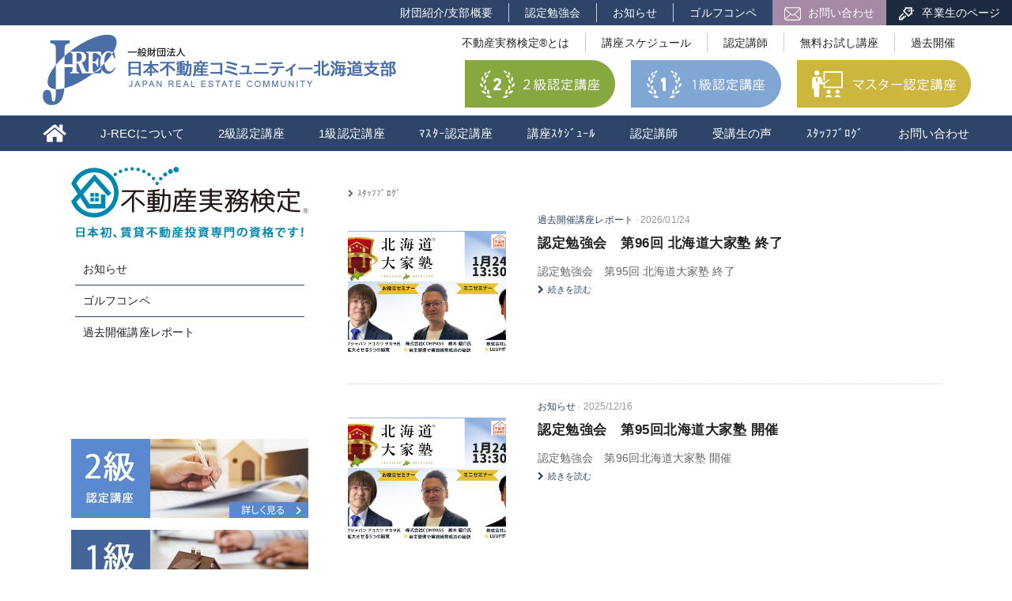

--- FILE ---
content_type: text/html; charset=UTF-8
request_url: https://www.ooyakentei-hokkaido.com/blogs/
body_size: 17106
content:
<!DOCTYPE html>
<html lang="ja-JP"><head>
    <meta charset="utf-8"/>
    <link rel="dns-prefetch preconnect" href="https://u.jimcdn.com/" crossorigin="anonymous"/>
<link rel="dns-prefetch preconnect" href="https://assets.jimstatic.com/" crossorigin="anonymous"/>
<link rel="dns-prefetch preconnect" href="https://image.jimcdn.com" crossorigin="anonymous"/>
<meta http-equiv="X-UA-Compatible" content="IE=edge"/>
<meta name="description" content=""/>
<meta name="robots" content="index, follow, archive"/>
<meta property="st:section" content=""/>
<meta name="generator" content="Jimdo Creator"/>
<meta name="twitter:title" content="ｽﾀｯﾌﾌﾞﾛｸﾞ"/>
<meta name="twitter:description" content="-"/>
<meta name="twitter:card" content="summary_large_image"/>
<meta property="og:url" content="http://www.ooyakentei-hokkaido.com/blogs/"/>
<meta property="og:title" content="ｽﾀｯﾌﾌﾞﾛｸﾞ"/>
<meta property="og:description" content=""/>
<meta property="og:type" content="website"/>
<meta property="og:locale" content="ja_JP"/>
<meta property="og:site_name" content="一般財団法人　日本不動産コミュニティー　北海道支部"/>
<meta name="twitter:image" content="https://image.jimcdn.com/cdn-cgi/image//app/cms/storage/image/path/s6f841ea967969eec/image/i52b4219ff7ba1099/version/1763347352/%E4%B8%8D%E5%8B%95%E7%94%A3%E5%AE%9F%E5%8B%99%E6%A4%9C%E5%AE%9A-2025%E5%B9%B410%E6%9C%88%E9%96%8B%E5%82%AC2%E7%B4%9A%E8%AC%9B%E5%BA%A7.png"/>
<meta property="og:image" content="https://image.jimcdn.com/cdn-cgi/image//app/cms/storage/image/path/s6f841ea967969eec/image/i52b4219ff7ba1099/version/1763347352/%E4%B8%8D%E5%8B%95%E7%94%A3%E5%AE%9F%E5%8B%99%E6%A4%9C%E5%AE%9A-2025%E5%B9%B410%E6%9C%88%E9%96%8B%E5%82%AC2%E7%B4%9A%E8%AC%9B%E5%BA%A7.png"/>
<meta property="og:image:width" content="1920"/>
<meta property="og:image:height" content="1080"/>
<meta property="og:image:secure_url" content="https://image.jimcdn.com/cdn-cgi/image//app/cms/storage/image/path/s6f841ea967969eec/image/i52b4219ff7ba1099/version/1763347352/%E4%B8%8D%E5%8B%95%E7%94%A3%E5%AE%9F%E5%8B%99%E6%A4%9C%E5%AE%9A-2025%E5%B9%B410%E6%9C%88%E9%96%8B%E5%82%AC2%E7%B4%9A%E8%AC%9B%E5%BA%A7.png"/><title>ｽﾀｯﾌﾌﾞﾛｸﾞ - 一般財団法人　日本不動産コミュニティー　北海道支部</title>
<link rel="icon" type="image/png" href="[data-uri]"/>
    <link rel="alternate" type="application/rss+xml" title="ブログ" href="https://www.ooyakentei-hokkaido.com/rss/blog"/>    
<link rel="canonical" href="https://www.ooyakentei-hokkaido.com/blogs/"/>

        <script src="https://assets.jimstatic.com/ckies.js.865e7e29143a563466bd.js"></script>

        <script src="https://assets.jimstatic.com/cookieControl.js.05068c522913fc506a64.js"></script>
    <script>window.CookieControlSet.setToOff();</script>

    <style>html,body{margin:0}.hidden{display:none}.n{padding:5px}#emotion-header{position:relative}#emotion-header-logo,#emotion-header-title{position:absolute}</style>

        <link href="https://u.jimcdn.com/cms/o/s6f841ea967969eec/userlayout/css/main.css?t=1770136020" rel="stylesheet" type="text/css" id="jimdo_main_css"/>
    <link href="https://u.jimcdn.com/cms/o/s6f841ea967969eec/userlayout/css/layout.css?t=1682042423" rel="stylesheet" type="text/css" id="jimdo_layout_css"/>
    <link href="https://u.jimcdn.com/cms/o/s6f841ea967969eec/userlayout/css/font.css?t=1770136020" rel="stylesheet" type="text/css" id="jimdo_font_css"/>
<script>     /* <![CDATA[ */     /*!  loadCss [c]2014 @scottjehl, Filament Group, Inc.  Licensed MIT */     window.loadCSS = window.loadCss = function(e,n,t){var r,l=window.document,a=l.createElement("link");if(n)r=n;else{var i=(l.body||l.getElementsByTagName("head")[0]).childNodes;r=i[i.length-1]}var o=l.styleSheets;a.rel="stylesheet",a.href=e,a.media="only x",r.parentNode.insertBefore(a,n?r:r.nextSibling);var d=function(e){for(var n=a.href,t=o.length;t--;)if(o[t].href===n)return e.call(a);setTimeout(function(){d(e)})};return a.onloadcssdefined=d,d(function(){a.media=t||"all"}),a};     window.onloadCSS = function(n,o){n.onload=function(){n.onload=null,o&&o.call(n)},"isApplicationInstalled"in navigator&&"onloadcssdefined"in n&&n.onloadcssdefined(o)}     /* ]]> */ </script>     <script>
// <![CDATA[
onloadCSS(loadCss('https://assets.jimstatic.com/web_oldtemplate.css.7147cf769c9404f96e321fef15beec65.css') , function() {
    this.id = 'jimdo_web_css';
});
// ]]>
</script>
<link href="https://assets.jimstatic.com/web_oldtemplate.css.7147cf769c9404f96e321fef15beec65.css" rel="preload" as="style"/>
<noscript>
<link href="https://assets.jimstatic.com/web_oldtemplate.css.7147cf769c9404f96e321fef15beec65.css" rel="stylesheet"/>
</noscript>
    <script>
    //<![CDATA[
        var jimdoData = {"isTestserver":false,"isLcJimdoCom":false,"isJimdoHelpCenter":false,"isProtectedPage":false,"cstok":"","cacheJsKey":"966b008654a8315a75c6a80fec033f623c331410","cacheCssKey":"966b008654a8315a75c6a80fec033f623c331410","cdnUrl":"https:\/\/assets.jimstatic.com\/","minUrl":"https:\/\/assets.jimstatic.com\/app\/cdn\/min\/file\/","authUrl":"https:\/\/a.jimdo.com\/","webPath":"https:\/\/www.ooyakentei-hokkaido.com\/","appUrl":"https:\/\/a.jimdo.com\/","cmsLanguage":"ja_JP","isFreePackage":false,"mobile":false,"isDevkitTemplateUsed":false,"isTemplateResponsive":false,"websiteId":"s6f841ea967969eec","pageId":2442737689,"packageId":2,"shop":{"deliveryTimeTexts":{"1":"\u304a\u5c4a\u3051\u65e5\u6570\uff1a1~3\u65e5","2":"\u304a\u5c4a\u3051\u65e5\u6570\uff1a3~5\u65e5","3":"\u304a\u5c4a\u3051\u65e5\u6570\uff1a5~8\u65e5"},"checkoutButtonText":"\u8cfc\u5165","isReady":false,"currencyFormat":{"pattern":"\u00a4#,##0","convertedPattern":"$#,##0","symbols":{"GROUPING_SEPARATOR":",","DECIMAL_SEPARATOR":".","CURRENCY_SYMBOL":"\uffe5"}},"currencyLocale":"ja_JP"},"tr":{"gmap":{"searchNotFound":"\u5165\u529b\u3055\u308c\u305f\u4f4f\u6240\u306f\u5b58\u5728\u3057\u306a\u3044\u304b\u3001\u898b\u3064\u3051\u308b\u3053\u3068\u304c\u3067\u304d\u307e\u305b\u3093\u3067\u3057\u305f\u3002","routeNotFound":"\u30eb\u30fc\u30c8\u304c\u8a08\u7b97\u3067\u304d\u307e\u305b\u3093\u3067\u3057\u305f\u3002\u76ee\u7684\u5730\u304c\u9060\u3059\u304e\u308b\u304b\u660e\u78ba\u3067\u306f\u306a\u3044\u53ef\u80fd\u6027\u304c\u3042\u308a\u307e\u3059\u3002"},"shop":{"checkoutSubmit":{"next":"\u6b21\u3078","wait":"\u304a\u5f85\u3061\u304f\u3060\u3055\u3044"},"paypalError":"\u30a8\u30e9\u30fc\u304c\u767a\u751f\u3057\u307e\u3057\u305f\u3002\u518d\u5ea6\u304a\u8a66\u3057\u304f\u3060\u3055\u3044\u3002","cartBar":"\u30b7\u30e7\u30c3\u30d4\u30f3\u30b0\u30ab\u30fc\u30c8\u3092\u78ba\u8a8d","maintenance":"\u7533\u3057\u8a33\u3054\u3056\u3044\u307e\u305b\u3093\u3001\u30e1\u30f3\u30c6\u30ca\u30f3\u30b9\u4e2d\u306e\u305f\u3081\u4e00\u6642\u7684\u306b\u30b7\u30e7\u30c3\u30d7\u304c\u5229\u7528\u3067\u304d\u307e\u305b\u3093\u3002\u3054\u8ff7\u60d1\u3092\u304a\u304b\u3051\u3057\u7533\u3057\u8a33\u3054\u3056\u3044\u307e\u305b\u3093\u304c\u3001\u304a\u6642\u9593\u3092\u3042\u3051\u3066\u518d\u5ea6\u304a\u8a66\u3057\u304f\u3060\u3055\u3044\u3002","addToCartOverlay":{"productInsertedText":"\u30ab\u30fc\u30c8\u306b\u5546\u54c1\u304c\u8ffd\u52a0\u3055\u308c\u307e\u3057\u305f","continueShoppingText":"\u8cb7\u3044\u7269\u3092\u7d9a\u3051\u308b","reloadPageText":"\u66f4\u65b0"},"notReadyText":"\u3053\u3061\u3089\u306e\u30b7\u30e7\u30c3\u30d7\u306f\u73fe\u5728\u6e96\u5099\u4e2d\u306e\u305f\u3081\u3054\u5229\u7528\u3044\u305f\u3060\u3051\u307e\u305b\u3093\u3002\u30b7\u30e7\u30c3\u30d7\u30aa\u30fc\u30ca\u30fc\u306f\u4ee5\u4e0b\u3092\u3054\u78ba\u8a8d\u304f\u3060\u3055\u3044\u3002https:\/\/help.jimdo.com\/hc\/ja\/articles\/115005521583","numLeftText":"\u73fe\u5728\u3053\u306e\u5546\u54c1\u306f {:num} \u307e\u3067\u8cfc\u5165\u3067\u304d\u307e\u3059\u3002","oneLeftText":"\u3053\u306e\u5546\u54c1\u306e\u5728\u5eab\u306f\u6b8b\u308a1\u70b9\u3067\u3059"},"common":{"timeout":"\u30a8\u30e9\u30fc\u304c\u767a\u751f\u3044\u305f\u3057\u307e\u3057\u305f\u3002\u5f8c\u307b\u3069\u518d\u5b9f\u884c\u3057\u3066\u304f\u3060\u3055\u3044\u3002"},"form":{"badRequest":"\u30a8\u30e9\u30fc\u304c\u767a\u751f\u3057\u307e\u3057\u305f\u3002\u5f8c\u307b\u3069\u6539\u3081\u3066\u304a\u8a66\u3057\u304f\u3060\u3055\u3044\u3002"}},"jQuery":"jimdoGen002","isJimdoMobileApp":false,"bgConfig":null,"bgFullscreen":null,"responsiveBreakpointLandscape":767,"responsiveBreakpointPortrait":480,"copyableHeadlineLinks":false,"tocGeneration":false,"googlemapsConsoleKey":false,"loggingForAnalytics":false,"loggingForPredefinedPages":false,"isFacebookPixelIdEnabled":true,"userAccountId":"da5191fc-746e-42d4-bf4c-2b2af813d184","dmp":{"typesquareFontApiKey":"4L6CCYWjET8%3D","typesquareFontApiScriptUrl":"\/\/code.typesquare.com\/static\/4L6CCYWjET8%253D\/ts105.js","typesquareFontsAvailable":true}};
    // ]]>
</script>

     <script> (function(window) { 'use strict'; var regBuff = window.__regModuleBuffer = []; var regModuleBuffer = function() { var args = [].slice.call(arguments); regBuff.push(args); }; if (!window.regModule) { window.regModule = regModuleBuffer; } })(window); </script>
    <script src="https://assets.jimstatic.com/web.js.9116b46b92b1358798e9.js" async="true"></script>
    <script src="https://assets.jimstatic.com/at.js.b709aeb9c42be727b72c.js"></script>
        <script src="https://u.jimcdn.com/cms/o/s6f841ea967969eec/userlayout/js/jquery-3-3-1-min.js?t=1547613263"></script>
                <script src="https://u.jimcdn.com/cms/o/s6f841ea967969eec/userlayout/js/smooth-scroll.js?t=1547613273"></script>
                <script src="https://u.jimcdn.com/cms/o/s6f841ea967969eec/userlayout/js/stellarnav-min.js?t=1547613296"></script>
        <meta name="google-site-verification" content="GvKyuNYHWPJmwc1jcCFUx_rVjvsHfkx9o_mG37apgd0"/>
<meta name="viewport" content="width=device-width,initial-scale=1"/>
<link rel="stylesheet" type="text/css" media="all" href="https://maxcdn.bootstrapcdn.com/font-awesome/4.7.0/css/font-awesome.min.css"/>
<link rel="stylesheet" href="https://use.fontawesome.com/releases/v5.0.13/css/all.css" integrity="sha384-DNOHZ68U8hZfKXOrtjWvjxusGo9WQnrNx2sqG0tfsghAvtVlRW3tvkXWZh58N9jp" crossorigin="anonymous"/>
<link rel="stylesheet" type="text/css" media="all" href="https://u.jimcdn.com/cms/o/s6f841ea967969eec/userlayout/css/j-stellarnav-min-ov.css?t=1547613233"/>
<link href="https://fonts.googleapis.com/earlyaccess/mplus1p.css" rel="stylesheet"/>
<link href="https://fonts.googleapis.com/earlyaccess/roundedmplus1c.css" rel="stylesheet"/>
<link href="https://fonts.googleapis.com/earlyaccess/notosansjapanese.css" rel="stylesheet"/>

<script type="text/javascript">
        //<![CDATA[
                jQuery(document).ready(function($) {
                        jQuery('#mobile-main .j-nav-variant-nested').stellarNav({
                                theme: 'light',
                                breakpoint: 999,
                                menuLabel: 'Menu',
                                sticky: false,
                                position: 'top',
                                openingSpeed: 250,
                                closingDelay: 250,
                                showArrows: true,
                                phoneBtn: '',
                                locationBtn: '',
                                closeBtn: true,
                                scrollbarFix: false
                        }); 
                });
        //]]>
</script>

<script type="text/javascript">
//<![CDATA[
$(document).ready(function() {
    $('#pc-main ul li:first-child a span').each(function(){
        var txt = $(this).html();
        $(this).html(
            txt.replace('ホーム','<img src="https://u.jimcdn.com/cms/o/s6f841ea967969eec/userlayout/img/home-icon.png?t=1547613077">')
        );
    });
});
</script>

<script type="text/javascript">
//<![CDATA[
  $(document).ready(function(){
    $("#cc-m-13427444389").prependTo("#flow-side"), //ColumnID
    $("#cc-m-13427444989").prependTo("#fix-side"); //ColumnID
  });
//]]>
</script>

<script type="text/javascript">
//<![CDATA[
jQuery(function($) {
  $('#footer-wrapper').before($('#cc-m-13427452889')); //Widget ID
});
//]]>
</script>

<script type="text/javascript">
//<![CDATA[
$(function() {
    $.ajax({
        url: '/more-content/', 
        cache: false,
        success: function(html){
        $(html).find('#content_area').each(function(){
            $('#more-contents').html($(this).html());
            return false;
        });
        }
    });
});
//]]>
</script>
<meta name="google-site-verification" content="uI5RU0qUpSCGmrEwILmZNwuzVJCjV3YtvnyInu7yFrU"/>
    <script type="text/javascript">
//<![CDATA[

if(window.CookieControl.isCookieAllowed("fb_analytics")) {
    !function(f,b,e,v,n,t,s){if(f.fbq)return;n=f.fbq=function(){n.callMethod?
    n.callMethod.apply(n,arguments):n.queue.push(arguments)};if(!f._fbq)f._fbq=n;
    n.push=n;n.loaded=!0;n.version='2.0';n.agent='pljimdo';n.queue=[];t=b.createElement(e);t.async=!0;
    t.src=v;s=b.getElementsByTagName(e)[0];s.parentNode.insertBefore(t,s)}(window,
    document,'script','https://connect.facebook.net/en_US/fbevents.js');
    fbq('init', '453462165007419');
    fbq('track', 'PageView');
}

//]]>
</script>

</head>

<body class="body cc-page cc-pagemode-default cc-content-parent" id="page-2442737689">

<div id="cc-inner" class="cc-content-parent"><div id="container" class="cc-content-parent">
    <div id="frame" class="cc-content-parent">
        <header>
            <div id="header-top">
                <div id="top-link">
                    <ul>
                        <li>
                            <a href="/kentei/greeting/">財団紹介/支部概要</a>
                        </li>

                        <li>
                            <a href="/kentei/ninteibenkyou/">認定勉強会</a>
                        </li>

                        <li>
                            <a href="/blogs/information/">お知らせ</a>
                        </li>

                        <li>
                            <a href="/blogs/competition/">ゴルフコンペ</a>
                        </li>
                    </ul>
                </div>

                <div id="top-btn">
                    <ul>
                        <li class="top-btn" id="top-btn01">
                            <a href="/contact/"><span>お問い合わせ</span></a>
                        </li>

                        <li class="top-btn" id="top-btn03">
                            <a href="/kentei/alumni/"><span>卒業生のページ</span></a>
                        </li>
                    </ul>
                </div>
            </div>

            <div id="header-bottom">
                <div id="header-bottom-left">
                    <div id="logo">
                        <a href="/"><img src="https://u.jimcdn.com/cms/o/s6f841ea967969eec/userlayout/img/logo.png?t=1547613096" alt="一般財団法人　日本不動産コミュニティー北海道支部"/></a>
                    </div>
                </div>

                <div id="header-bottom-right">
                    <div id="top-menu-link">
                        <ul>
                            <li>
                                <a href="/kentei/">不動産実務検定®とは</a>
                            </li>

                            <li>
                                <a href="/schedule/">講座スケジュール</a>
                            </li>

                            <li>
                                <a href="/koushi/">認定講師</a>
                            </li>

                            <li>
                                <a href="/schedule/kouza-trial/">無料お試し講座</a>
                            </li>

                            <li>
                                <a href="/blogs/kako-kentei-report/">過去開催</a>
                            </li>
                        </ul>
                    </div>

                    <div id="top-class-link">
                        <ul>
                            <li class="top-class-btn" id="top-class-btn01">
                                <a href="/nintei2/"><img src="https://u.jimcdn.com/cms/o/s6f841ea967969eec/userlayout/img/top-class01.png?t=1547613163" alt="２級認定講座"/></a>
                            </li>

                            <li class="top-class-btn" id="top-class-btn02">
                                <a href="/nintei1/"><img src="https://u.jimcdn.com/cms/o/s6f841ea967969eec/userlayout/img/top-class02.png?t=1547613168" alt="1級認定講座"/></a>
                            </li>

                            <li class="top-class-btn" id="top-class-btn03">
                                <a href="/master/"><img src="https://u.jimcdn.com/cms/o/s6f841ea967969eec/userlayout/img/top-class03.png?t=1547613175" alt="マスター認定講座"/></a>
                            </li>
                        </ul>
                    </div>
                </div>
            </div>
        </header>

        <div id="main-visual-area">
            <div class="main-title-box box-ratio">
                <div class="main-title-box-inner">
                    <div id="main-title-area">
                        <img src="https://u.jimcdn.com/cms/o/s6f841ea967969eec/userlayout/img/main-title.png?t=1547613104" alt="不動産実務検定　日本初、賃貸不動産投資専門の資格です！"/>
                    </div>
                </div>
            </div>

            <div id="main-visual">
                <img src="https://u.jimcdn.com/cms/o/s6f841ea967969eec/userlayout/img/main-visual.jpg?t=1547614557" alt="青空の背景に建ち並ぶ都心のビルの風景　不動産投資のイメージ"/>
            </div>
        </div>

        <nav id="main-navi">
            <div id="pc-main">
                <div data-container="navigation"><div class="j-nav-variant-standard"><ul id="mainNav1" class="mainNav1"><li id="cc-nav-view-2442726089"><a href="/" class="level_1"><span>ホーム</span></a></li><li id="cc-nav-view-685509758"><a href="/kentei/" class="level_1"><span>J-RECについて</span></a></li><li id="cc-nav-view-2430803089"><a href="/nintei2/" class="level_1"><span>2級認定講座</span></a></li><li id="cc-nav-view-2442741089"><a href="/nintei1/" class="level_1"><span>1級認定講座</span></a></li><li id="cc-nav-view-2255021489"><a href="/master/" class="level_1"><span>ﾏｽﾀｰ認定講座</span></a></li><li id="cc-nav-view-2185730189"><a href="/schedule/" class="level_1"><span>講座ｽｹｼﾞｭｰﾙ</span></a></li><li id="cc-nav-view-685509858"><a href="/koushi/" class="level_1"><span>認定講師</span></a></li><li id="cc-nav-view-2084404489"><a href="/voice/" class="level_1"><span>受講生の声</span></a></li><li id="cc-nav-view-2442737689"><a href="/blogs/" class="current level_1"><span>ｽﾀｯﾌﾌﾞﾛｸﾞ</span></a></li><li id="cc-nav-view-685510758"><a href="/contact/" class="level_1"><span>お問い合わせ</span></a></li></ul></div></div>
            </div>

            <div id="mobile-main">
                <div data-container="navigation"><div class="j-nav-variant-nested"><ul class="cc-nav-level-0 j-nav-level-0"><li id="cc-nav-view-2442726089" class="jmd-nav__list-item-0"><a href="/" data-link-title="ホーム">ホーム</a></li><li id="cc-nav-view-685509758" class="jmd-nav__list-item-0 j-nav-has-children"><a href="/kentei/" data-link-title="J-RECについて">J-RECについて</a><span data-navi-toggle="cc-nav-view-685509758" class="jmd-nav__toggle-button"></span><ul class="cc-nav-level-1 j-nav-level-1"><li id="cc-nav-view-1385440089" class="jmd-nav__list-item-1"><a href="/kentei/program/" data-link-title="講座（2級・1級）の内容">講座（2級・1級）の内容</a></li><li id="cc-nav-view-687872658" class="jmd-nav__list-item-1"><a href="/kentei/greeting/" data-link-title="財団紹介・支部概要">財団紹介・支部概要</a></li><li id="cc-nav-view-768161958" class="jmd-nav__list-item-1"><a href="/kentei/ninteibenkyou/" data-link-title="認定勉強会">認定勉強会</a></li><li id="cc-nav-view-810230958" class="jmd-nav__list-item-1 j-nav-has-children"><a href="/kentei/alumni/" data-link-title="卒業生のページ">卒業生のページ</a><span data-navi-toggle="cc-nav-view-810230958" class="jmd-nav__toggle-button"></span><ul class="cc-nav-level-2 j-nav-level-2"><li id="cc-nav-view-812810858" class="jmd-nav__list-item-2"><a href="/kentei/alumni/transfer/" data-link-title="振替受講制度申込">振替受講制度申込</a></li><li id="cc-nav-view-812810958" class="jmd-nav__list-item-2"><a href="/kentei/alumni/retake/" data-link-title="再受講制度申込">再受講制度申込</a></li><li id="cc-nav-view-1122763358" class="jmd-nav__list-item-2"><a href="/kentei/alumni/juken/" data-link-title="受験の手順">受験の手順</a></li><li id="cc-nav-view-2499259889" class="jmd-nav__list-item-2"><a href="/kentei/alumni/受講生からの質問と講師回答/" data-link-title="受講生からの質問と講師回答">受講生からの質問と講師回答</a></li><li id="cc-nav-view-812814958" class="jmd-nav__list-item-2"><a href="/kentei/alumni/download-2kyuu/" data-link-title="資料ダウンロード（2級講座）">資料ダウンロード（2級講座）</a></li><li id="cc-nav-view-2372917089" class="jmd-nav__list-item-2"><a href="/kentei/alumni/download-1kyuu/" data-link-title="資料ダウンロード（1級講座）">資料ダウンロード（1級講座）</a></li></ul></li><li id="cc-nav-view-1000681058" class="jmd-nav__list-item-1"><a href="/kentei/press/" data-link-title="プレスリリース">プレスリリース</a></li></ul></li><li id="cc-nav-view-2430803089" class="jmd-nav__list-item-0"><a href="/nintei2/" data-link-title="2級認定講座">2級認定講座</a></li><li id="cc-nav-view-2442741089" class="jmd-nav__list-item-0"><a href="/nintei1/" data-link-title="1級認定講座">1級認定講座</a></li><li id="cc-nav-view-2255021489" class="jmd-nav__list-item-0"><a href="/master/" data-link-title="ﾏｽﾀｰ認定講座">ﾏｽﾀｰ認定講座</a></li><li id="cc-nav-view-2185730189" class="jmd-nav__list-item-0 j-nav-has-children"><a href="/schedule/" data-link-title="講座ｽｹｼﾞｭｰﾙ">講座ｽｹｼﾞｭｰﾙ</a><span data-navi-toggle="cc-nav-view-2185730189" class="jmd-nav__toggle-button"></span><ul class="cc-nav-level-1 j-nav-level-1"><li id="cc-nav-view-2335613989" class="jmd-nav__list-item-1 j-nav-has-children"><a href="/schedule/nintei2/" data-link-title="2級認定講座情報">2級認定講座情報</a><span data-navi-toggle="cc-nav-view-2335613989" class="jmd-nav__toggle-button"></span><ul class="cc-nav-level-2 j-nav-level-2"><li id="cc-nav-view-685627758" class="jmd-nav__list-item-2"><a href="/schedule/nintei2/obihiro/" data-link-title="2級認定講座情報【帯広】">2級認定講座情報【帯広】</a></li><li id="cc-nav-view-2445514589" class="jmd-nav__list-item-2"><a href="/schedule/nintei2/2級認定講座情報-苫小牧/" data-link-title="2級認定講座情報【苫小牧】">2級認定講座情報【苫小牧】</a></li></ul></li><li id="cc-nav-view-988082158" class="jmd-nav__list-item-1"><a href="/schedule/nintei1/" data-link-title="1級認定講座情報">1級認定講座情報</a></li><li id="cc-nav-view-2257253789" class="jmd-nav__list-item-1"><a href="/schedule/master/" data-link-title="マスター認定講座情報">マスター認定講座情報</a></li><li id="cc-nav-view-768387758" class="jmd-nav__list-item-1"><a href="/schedule/kouza-trial/" data-link-title="無料お試し講座について">無料お試し講座について</a></li></ul></li><li id="cc-nav-view-685509858" class="jmd-nav__list-item-0"><a href="/koushi/" data-link-title="認定講師">認定講師</a></li><li id="cc-nav-view-2084404489" class="jmd-nav__list-item-0"><a href="/voice/" data-link-title="受講生の声">受講生の声</a></li><li id="cc-nav-view-2442737689" class="jmd-nav__list-item-0 j-nav-has-children cc-nav-current j-nav-current jmd-nav__item--current"><a href="/blogs/" data-link-title="ｽﾀｯﾌﾌﾞﾛｸﾞ" class="cc-nav-current j-nav-current jmd-nav__link--current">ｽﾀｯﾌﾌﾞﾛｸﾞ</a><span data-navi-toggle="cc-nav-view-2442737689" class="jmd-nav__toggle-button"></span><ul class="cc-nav-level-1 j-nav-level-1"><li id="cc-nav-view-2442738089" class="jmd-nav__list-item-1"><a href="/blogs/information/" data-link-title="お知らせ">お知らせ</a></li><li id="cc-nav-view-2442738189" class="jmd-nav__list-item-1"><a href="/blogs/competition/" data-link-title="ゴルフコンペ">ゴルフコンペ</a></li><li id="cc-nav-view-2442738389" class="jmd-nav__list-item-1"><a href="/blogs/kako-kentei-report/" data-link-title="過去開催講座レポート">過去開催講座レポート</a></li></ul></li><li id="cc-nav-view-685510758" class="jmd-nav__list-item-0"><a href="/contact/" data-link-title="お問い合わせ">お問い合わせ</a></li></ul></div></div>
            </div>
        </nav>

        <div id="content" class="cc-content-parent">
            <aside id="side">
                <div id="side-title">
                    <img src="https://u.jimcdn.com/cms/o/s6f841ea967969eec/userlayout/img/side-logo.png?t=1547613153" alt="不動産実務検定　日本初、賃貸不動産投資専門の資格です！"/>
                </div>

                <nav id="side-nav">
                    <div data-container="navigation"><div class="j-nav-variant-standard"><ul id="mainNav2" class="mainNav2"><li id="cc-nav-view-2442738089"><a href="/blogs/information/" class="level_2"><span>お知らせ</span></a></li><li id="cc-nav-view-2442738189"><a href="/blogs/competition/" class="level_2"><span>ゴルフコンペ</span></a></li><li id="cc-nav-view-2442738389"><a href="/blogs/kako-kentei-report/" class="level_2"><span>過去開催講座レポート</span></a></li></ul></div></div>
                </nav>

                <div id="flow-side">
                </div>

                <div id="fix-side">
                </div>
            </aside>

            <article id="main" class="cc-content-parent">
                <div id="bread-nav">
                    <div data-container="navigation"><div class="j-nav-variant-breadcrumb"><ol><li class="cc-nav-current j-nav-current"><a href="/blogs/" data-link-title="ｽﾀｯﾌﾌﾞﾛｸﾞ" class="cc-nav-current j-nav-current">ｽﾀｯﾌﾌﾞﾛｸﾞ</a></li></ol></div></div>
                </div>
                <div id="content_area" data-container="content"><div class="j-blog n clearover j-blogarticle"><div id="cc-matrix-"><div id="cc-m-1" class="j-module n j-hgrid ">    <div class="cc-m-hgrid-column" style="width: 39%;">
        <div id="cc-matrix-1"><div id="cc-m-1" class="j-module n j-imageSubtitle "><figure class="cc-imagewrapper cc-m-image-align-1 cc-m-width-maxed">
<a href="https://www.ooyakentei-hokkaido.com/2026/01/24/blog/"><img srcset="https://image.jimcdn.com/cdn-cgi/image/width=320%2Cheight=10000%2Cfit=contain%2Cformat=png%2C/app/cms/storage/image/path/s6f841ea967969eec/image/ie494b7d46ebcf3a8/version/1769736326/%E7%AC%AC95%E5%9B%9E%E5%8C%97%E6%B5%B7%E9%81%93%E5%A4%A7%E5%AE%B6%E5%A1%BE%E3%81%AE%E3%81%94%E6%A1%88%E5%86%85.png 320w, https://image.jimcdn.com/cdn-cgi/image/width=640%2Cheight=10000%2Cfit=contain%2Cformat=png%2C/app/cms/storage/image/path/s6f841ea967969eec/image/ie494b7d46ebcf3a8/version/1769736326/%E7%AC%AC95%E5%9B%9E%E5%8C%97%E6%B5%B7%E9%81%93%E5%A4%A7%E5%AE%B6%E5%A1%BE%E3%81%AE%E3%81%94%E6%A1%88%E5%86%85.png 640w, https://image.jimcdn.com/cdn-cgi/image/width=750%2Cheight=10000%2Cfit=contain%2Cformat=png%2C/app/cms/storage/image/path/s6f841ea967969eec/image/ie494b7d46ebcf3a8/version/1769736326/%E7%AC%AC95%E5%9B%9E%E5%8C%97%E6%B5%B7%E9%81%93%E5%A4%A7%E5%AE%B6%E5%A1%BE%E3%81%AE%E3%81%94%E6%A1%88%E5%86%85.png 750w, https://image.jimcdn.com/cdn-cgi/image//app/cms/storage/image/path/s6f841ea967969eec/image/ie494b7d46ebcf3a8/version/1769736326/%E7%AC%AC95%E5%9B%9E%E5%8C%97%E6%B5%B7%E9%81%93%E5%A4%A7%E5%AE%B6%E5%A1%BE%E3%81%AE%E3%81%94%E6%A1%88%E5%86%85.png 920w" sizes="(min-width: 750px) 750px, 100vw" id="cc-m-imagesubtitle-image-1" src="https://image.jimcdn.com/cdn-cgi/image/width=750%2Cheight=10000%2Cfit=contain%2Cformat=png%2C/app/cms/storage/image/path/s6f841ea967969eec/image/ie494b7d46ebcf3a8/version/1769736326/%E7%AC%AC95%E5%9B%9E%E5%8C%97%E6%B5%B7%E9%81%93%E5%A4%A7%E5%AE%B6%E5%A1%BE%E3%81%AE%E3%81%94%E6%A1%88%E5%86%85.png" alt="第95回北海道大家塾のご案内" class="" data-src-width="920" data-src-height="450" data-src="https://image.jimcdn.com/cdn-cgi/image/width=750%2Cheight=10000%2Cfit=contain%2Cformat=png%2C/app/cms/storage/image/path/s6f841ea967969eec/image/ie494b7d46ebcf3a8/version/1769736326/%E7%AC%AC95%E5%9B%9E%E5%8C%97%E6%B5%B7%E9%81%93%E5%A4%A7%E5%AE%B6%E5%A1%BE%E3%81%AE%E3%81%94%E6%A1%88%E5%86%85.png" data-image-id="9047175789"/></a>    

</figure>

<div class="cc-clear"></div>
<script id="cc-m-reg-1">// <![CDATA[

    window.regModule("module_imageSubtitle", {"data":{"imageExists":true,"hyperlink":"https:\/\/www.ooyakentei-hokkaido.com\/2026\/01\/24\/blog\/","hyperlink_target":"","hyperlinkAsString":"https:\/\/www.ooyakentei-hokkaido.com\/2026\/01\/24\/blog\/","pinterest":"0","id":1,"widthEqualsContent":"1","resizeWidth":"750","resizeHeight":367},"id":1});
// ]]>
</script></div></div>    </div>
            <div class="cc-m-hgrid-separator" data-display="cms-only"><div></div></div>
        <div class="cc-m-hgrid-column last" style="width: 59%;">
        <div id="cc-matrix-2"><div id="cc-m-1" class="j-module n j-text "><a class="j-blog-page--tag" href="https://www.ooyakentei-hokkaido.com/blogs/kako-kentei-report/">過去開催講座レポート</a> · 2026/01/24</div><div id="cc-m-1" class="j-module n j-text "><div class="j-blog"><div class="j-blog-meta" style="padding-left: 0; padding-right: 0"><a href="https://www.ooyakentei-hokkaido.com/2026/01/24/blog/" title="認定勉強会　第96回 北海道大家塾 終了"><h2 class="j-blog-headline j-blog-post--headline">認定勉強会　第96回 北海道大家塾 終了</h2></a></div></div></div><div id="cc-m-1" class="j-module n j-text ">認定勉強会　第95回 北海道大家塾 終了</div><div id="cc-m-1" class="j-module n j-text "><p style="text-align: left;"><a href="https://www.ooyakentei-hokkaido.com/2026/01/24/blog/" title="認定勉強会　第96回 北海道大家塾 終了">続きを読む</a></p></div><div id="cc-m-1" class="j-module n j-spacing "><div class="cc-m-spacing-wrapper">

    <div class="cc-m-spacer" style="height: 10px;">
    
</div>

    </div>
</div></div>    </div>
    
<div class="cc-m-hgrid-overlay" data-display="cms-only"></div>

<br class="cc-clear"/>

</div><div id="cc-m-1" class="j-module n j-spacing "><div class="cc-m-spacing-wrapper">

    <div class="cc-m-spacer" style="height: 40px;">
    
</div>

    </div>
</div></div><div id="cc-matrix-"><div id="cc-m-1" class="j-module n j-hgrid ">    <div class="cc-m-hgrid-column" style="width: 39%;">
        <div id="cc-matrix-1"><div id="cc-m-1" class="j-module n j-imageSubtitle "><figure class="cc-imagewrapper cc-m-image-align-1 cc-m-width-maxed">
<a href="https://www.ooyakentei-hokkaido.com/2025/12/16/認定勉強会-第95回北海道大家塾-開催/"><img srcset="https://image.jimcdn.com/cdn-cgi/image/width=320%2Cheight=10000%2Cfit=contain%2Cformat=png%2C/app/cms/storage/image/path/s6f841ea967969eec/image/i39f55b529f6202bc/version/1765852721/%E7%AC%AC96%E5%9B%9E%E5%8C%97%E6%B5%B7%E9%81%93%E5%A4%A7%E5%AE%B6%E5%A1%BE.png 320w, https://image.jimcdn.com/cdn-cgi/image/width=640%2Cheight=10000%2Cfit=contain%2Cformat=png%2C/app/cms/storage/image/path/s6f841ea967969eec/image/i39f55b529f6202bc/version/1765852721/%E7%AC%AC96%E5%9B%9E%E5%8C%97%E6%B5%B7%E9%81%93%E5%A4%A7%E5%AE%B6%E5%A1%BE.png 640w, https://image.jimcdn.com/cdn-cgi/image/width=750%2Cheight=10000%2Cfit=contain%2Cformat=png%2C/app/cms/storage/image/path/s6f841ea967969eec/image/i39f55b529f6202bc/version/1765852721/%E7%AC%AC96%E5%9B%9E%E5%8C%97%E6%B5%B7%E9%81%93%E5%A4%A7%E5%AE%B6%E5%A1%BE.png 750w, https://image.jimcdn.com/cdn-cgi/image//app/cms/storage/image/path/s6f841ea967969eec/image/i39f55b529f6202bc/version/1765852721/%E7%AC%AC96%E5%9B%9E%E5%8C%97%E6%B5%B7%E9%81%93%E5%A4%A7%E5%AE%B6%E5%A1%BE.png 920w" sizes="(min-width: 750px) 750px, 100vw" id="cc-m-imagesubtitle-image-1" src="https://image.jimcdn.com/cdn-cgi/image/width=750%2Cheight=10000%2Cfit=contain%2Cformat=png%2C/app/cms/storage/image/path/s6f841ea967969eec/image/i39f55b529f6202bc/version/1765852721/%E7%AC%AC96%E5%9B%9E%E5%8C%97%E6%B5%B7%E9%81%93%E5%A4%A7%E5%AE%B6%E5%A1%BE.png" alt="第96回北海道大家塾" class="" data-src-width="920" data-src-height="450" data-src="https://image.jimcdn.com/cdn-cgi/image/width=750%2Cheight=10000%2Cfit=contain%2Cformat=png%2C/app/cms/storage/image/path/s6f841ea967969eec/image/i39f55b529f6202bc/version/1765852721/%E7%AC%AC96%E5%9B%9E%E5%8C%97%E6%B5%B7%E9%81%93%E5%A4%A7%E5%AE%B6%E5%A1%BE.png" data-image-id="9041011089"/></a>    

</figure>

<div class="cc-clear"></div>
<script id="cc-m-reg-1">// <![CDATA[

    window.regModule("module_imageSubtitle", {"data":{"imageExists":true,"hyperlink":"https:\/\/www.ooyakentei-hokkaido.com\/2025\/12\/16\/%E8%AA%8D%E5%AE%9A%E5%8B%89%E5%BC%B7%E4%BC%9A-%E7%AC%AC95%E5%9B%9E%E5%8C%97%E6%B5%B7%E9%81%93%E5%A4%A7%E5%AE%B6%E5%A1%BE-%E9%96%8B%E5%82%AC\/","hyperlink_target":"","hyperlinkAsString":"https:\/\/www.ooyakentei-hokkaido.com\/2025\/12\/16\/%E8%AA%8D%E5%AE%9A%E5%8B%89%E5%BC%B7%E4%BC%9A-%E7%AC%AC95%E5%9B%9E%E5%8C%97%E6%B5%B7%E9%81%93%E5%A4%A7%E5%AE%B6%E5%A1%BE-%E9%96%8B%E5%82%AC\/","pinterest":"0","id":1,"widthEqualsContent":"1","resizeWidth":"750","resizeHeight":367},"id":1});
// ]]>
</script></div></div>    </div>
            <div class="cc-m-hgrid-separator" data-display="cms-only"><div></div></div>
        <div class="cc-m-hgrid-column last" style="width: 59%;">
        <div id="cc-matrix-2"><div id="cc-m-1" class="j-module n j-text "><a class="j-blog-page--tag" href="https://www.ooyakentei-hokkaido.com/blogs/information/">お知らせ</a> · 2025/12/16</div><div id="cc-m-1" class="j-module n j-text "><div class="j-blog"><div class="j-blog-meta" style="padding-left: 0; padding-right: 0"><a href="https://www.ooyakentei-hokkaido.com/2025/12/16/%E8%AA%8D%E5%AE%9A%E5%8B%89%E5%BC%B7%E4%BC%9A-%E7%AC%AC95%E5%9B%9E%E5%8C%97%E6%B5%B7%E9%81%93%E5%A4%A7%E5%AE%B6%E5%A1%BE-%E9%96%8B%E5%82%AC/" title="認定勉強会　第95回北海道大家塾 開催"><h2 class="j-blog-headline j-blog-post--headline">認定勉強会　第95回北海道大家塾 開催</h2></a></div></div></div><div id="cc-m-1" class="j-module n j-text ">認定勉強会　第96回北海道大家塾 開催</div><div id="cc-m-1" class="j-module n j-text "><p style="text-align: left;"><a href="https://www.ooyakentei-hokkaido.com/2025/12/16/%E8%AA%8D%E5%AE%9A%E5%8B%89%E5%BC%B7%E4%BC%9A-%E7%AC%AC95%E5%9B%9E%E5%8C%97%E6%B5%B7%E9%81%93%E5%A4%A7%E5%AE%B6%E5%A1%BE-%E9%96%8B%E5%82%AC/" title="認定勉強会　第95回北海道大家塾 開催">続きを読む</a></p></div><div id="cc-m-1" class="j-module n j-spacing "><div class="cc-m-spacing-wrapper">

    <div class="cc-m-spacer" style="height: 10px;">
    
</div>

    </div>
</div></div>    </div>
    
<div class="cc-m-hgrid-overlay" data-display="cms-only"></div>

<br class="cc-clear"/>

</div><div id="cc-m-1" class="j-module n j-spacing "><div class="cc-m-spacing-wrapper">

    <div class="cc-m-spacer" style="height: 40px;">
    
</div>

    </div>
</div></div><div id="cc-matrix-"><div id="cc-m-1" class="j-module n j-text "><a class="j-blog-page--tag" href="https://www.ooyakentei-hokkaido.com/blogs/information/">お知らせ</a> · 2025/12/15</div><div id="cc-m-1" class="j-module n j-text "><div class="j-blog"><div class="j-blog-meta" style="padding-left: 0; padding-right: 0"><a href="https://www.ooyakentei-hokkaido.com/2025/12/15/blog/" title="年末年始のお知らせ"><h2 class="j-blog-headline j-blog-post--headline">年末年始のお知らせ</h2></a></div></div></div><div id="cc-m-1" class="j-module n j-text ">お客様 各位 拝啓 師走の候、ますます御健勝のこととお喜び申し上げます。 平素は格別のご高配を賜り、厚くお礼申し上げます。 さて、年末年始休業日を下記の通りお知らせいたします。 2025年12月30日(火)～2026年1月5日(月)を休業とさせていただきます。...</div><div id="cc-m-1" class="j-module n j-text "><p style="text-align: left;"><a href="https://www.ooyakentei-hokkaido.com/2025/12/15/blog/" title="年末年始のお知らせ">続きを読む</a></p></div><div id="cc-m-1" class="j-module n j-spacing "><div class="cc-m-spacing-wrapper">

    <div class="cc-m-spacer" style="height: 10px;">
    
</div>

    </div>
</div><div id="cc-m-1" class="j-module n j-spacing "><div class="cc-m-spacing-wrapper">

    <div class="cc-m-spacer" style="height: 40px;">
    
</div>

    </div>
</div></div><div id="cc-matrix-"><div id="cc-m-1" class="j-module n j-hgrid ">    <div class="cc-m-hgrid-column" style="width: 39%;">
        <div id="cc-matrix-1"><div id="cc-m-1" class="j-module n j-imageSubtitle "><figure class="cc-imagewrapper cc-m-image-align-1 cc-m-width-maxed">
<a href="https://www.ooyakentei-hokkaido.com/2025/12/05/blog/"><img srcset="https://image.jimcdn.com/cdn-cgi/image/width=320%2Cheight=10000%2Cfit=contain%2Cformat=png%2C/app/cms/storage/image/path/s6f841ea967969eec/image/i5038847988271179/version/1764911649/%E7%AC%AC95%E5%9B%9E%E5%8C%97%E6%B5%B7%E9%81%93%E5%A4%A7%E5%AE%B6%E5%A1%BE%E3%81%AE%E3%81%94%E6%A1%88%E5%86%85.png 320w, https://image.jimcdn.com/cdn-cgi/image/width=640%2Cheight=10000%2Cfit=contain%2Cformat=png%2C/app/cms/storage/image/path/s6f841ea967969eec/image/i5038847988271179/version/1764911649/%E7%AC%AC95%E5%9B%9E%E5%8C%97%E6%B5%B7%E9%81%93%E5%A4%A7%E5%AE%B6%E5%A1%BE%E3%81%AE%E3%81%94%E6%A1%88%E5%86%85.png 640w, https://image.jimcdn.com/cdn-cgi/image/width=750%2Cheight=10000%2Cfit=contain%2Cformat=png%2C/app/cms/storage/image/path/s6f841ea967969eec/image/i5038847988271179/version/1764911649/%E7%AC%AC95%E5%9B%9E%E5%8C%97%E6%B5%B7%E9%81%93%E5%A4%A7%E5%AE%B6%E5%A1%BE%E3%81%AE%E3%81%94%E6%A1%88%E5%86%85.png 750w, https://image.jimcdn.com/cdn-cgi/image//app/cms/storage/image/path/s6f841ea967969eec/image/i5038847988271179/version/1764911649/%E7%AC%AC95%E5%9B%9E%E5%8C%97%E6%B5%B7%E9%81%93%E5%A4%A7%E5%AE%B6%E5%A1%BE%E3%81%AE%E3%81%94%E6%A1%88%E5%86%85.png 920w" sizes="(min-width: 750px) 750px, 100vw" id="cc-m-imagesubtitle-image-1" src="https://image.jimcdn.com/cdn-cgi/image/width=750%2Cheight=10000%2Cfit=contain%2Cformat=png%2C/app/cms/storage/image/path/s6f841ea967969eec/image/i5038847988271179/version/1764911649/%E7%AC%AC95%E5%9B%9E%E5%8C%97%E6%B5%B7%E9%81%93%E5%A4%A7%E5%AE%B6%E5%A1%BE%E3%81%AE%E3%81%94%E6%A1%88%E5%86%85.png" alt="第95回北海道大家塾のご案内" class="" data-src-width="920" data-src-height="450" data-src="https://image.jimcdn.com/cdn-cgi/image/width=750%2Cheight=10000%2Cfit=contain%2Cformat=png%2C/app/cms/storage/image/path/s6f841ea967969eec/image/i5038847988271179/version/1764911649/%E7%AC%AC95%E5%9B%9E%E5%8C%97%E6%B5%B7%E9%81%93%E5%A4%A7%E5%AE%B6%E5%A1%BE%E3%81%AE%E3%81%94%E6%A1%88%E5%86%85.png" data-image-id="9039703389"/></a>    

</figure>

<div class="cc-clear"></div>
<script id="cc-m-reg-1">// <![CDATA[

    window.regModule("module_imageSubtitle", {"data":{"imageExists":true,"hyperlink":"https:\/\/www.ooyakentei-hokkaido.com\/2025\/12\/05\/blog\/","hyperlink_target":"","hyperlinkAsString":"https:\/\/www.ooyakentei-hokkaido.com\/2025\/12\/05\/blog\/","pinterest":"0","id":1,"widthEqualsContent":"1","resizeWidth":"750","resizeHeight":367},"id":1});
// ]]>
</script></div></div>    </div>
            <div class="cc-m-hgrid-separator" data-display="cms-only"><div></div></div>
        <div class="cc-m-hgrid-column last" style="width: 59%;">
        <div id="cc-matrix-2"><div id="cc-m-1" class="j-module n j-text "><a class="j-blog-page--tag" href="https://www.ooyakentei-hokkaido.com/blogs/kako-kentei-report/">過去開催講座レポート</a> · 2025/12/05</div><div id="cc-m-1" class="j-module n j-text "><div class="j-blog"><div class="j-blog-meta" style="padding-left: 0; padding-right: 0"><a href="https://www.ooyakentei-hokkaido.com/2025/12/05/blog/" title="認定勉強会　第95回 北海道大家塾 終了"><h2 class="j-blog-headline j-blog-post--headline">認定勉強会　第95回 北海道大家塾 終了</h2></a></div></div></div><div id="cc-m-1" class="j-module n j-text ">認定勉強会　第95回 北海道大家塾 終了</div><div id="cc-m-1" class="j-module n j-text "><p style="text-align: left;"><a href="https://www.ooyakentei-hokkaido.com/2025/12/05/blog/" title="認定勉強会　第95回 北海道大家塾 終了">続きを読む</a></p></div><div id="cc-m-1" class="j-module n j-spacing "><div class="cc-m-spacing-wrapper">

    <div class="cc-m-spacer" style="height: 10px;">
    
</div>

    </div>
</div></div>    </div>
    
<div class="cc-m-hgrid-overlay" data-display="cms-only"></div>

<br class="cc-clear"/>

</div><div id="cc-m-1" class="j-module n j-spacing "><div class="cc-m-spacing-wrapper">

    <div class="cc-m-spacer" style="height: 40px;">
    
</div>

    </div>
</div></div><div id="cc-matrix-"><div id="cc-m-1" class="j-module n j-hgrid ">    <div class="cc-m-hgrid-column" style="width: 39%;">
        <div id="cc-matrix-1"><div id="cc-m-1" class="j-module n j-imageSubtitle "><figure class="cc-imagewrapper cc-m-image-align-1 cc-m-width-maxed">
<a href="https://www.ooyakentei-hokkaido.com/2025/11/17/blog/"><img srcset="https://image.jimcdn.com/cdn-cgi/image/width=320%2Cheight=10000%2Cfit=contain%2Cformat=png%2C/app/cms/storage/image/path/s6f841ea967969eec/image/i52b4219ff7ba1099/version/1763347352/%E4%B8%8D%E5%8B%95%E7%94%A3%E5%AE%9F%E5%8B%99%E6%A4%9C%E5%AE%9A-2025%E5%B9%B410%E6%9C%88%E9%96%8B%E5%82%AC2%E7%B4%9A%E8%AC%9B%E5%BA%A7.png 320w, https://image.jimcdn.com/cdn-cgi/image/width=640%2Cheight=10000%2Cfit=contain%2Cformat=png%2C/app/cms/storage/image/path/s6f841ea967969eec/image/i52b4219ff7ba1099/version/1763347352/%E4%B8%8D%E5%8B%95%E7%94%A3%E5%AE%9F%E5%8B%99%E6%A4%9C%E5%AE%9A-2025%E5%B9%B410%E6%9C%88%E9%96%8B%E5%82%AC2%E7%B4%9A%E8%AC%9B%E5%BA%A7.png 640w, https://image.jimcdn.com/cdn-cgi/image/width=750%2Cheight=10000%2Cfit=contain%2Cformat=png%2C/app/cms/storage/image/path/s6f841ea967969eec/image/i52b4219ff7ba1099/version/1763347352/%E4%B8%8D%E5%8B%95%E7%94%A3%E5%AE%9F%E5%8B%99%E6%A4%9C%E5%AE%9A-2025%E5%B9%B410%E6%9C%88%E9%96%8B%E5%82%AC2%E7%B4%9A%E8%AC%9B%E5%BA%A7.png 750w, https://image.jimcdn.com/cdn-cgi/image/width=960%2Cheight=10000%2Cfit=contain%2Cformat=png%2C/app/cms/storage/image/path/s6f841ea967969eec/image/i52b4219ff7ba1099/version/1763347352/%E4%B8%8D%E5%8B%95%E7%94%A3%E5%AE%9F%E5%8B%99%E6%A4%9C%E5%AE%9A-2025%E5%B9%B410%E6%9C%88%E9%96%8B%E5%82%AC2%E7%B4%9A%E8%AC%9B%E5%BA%A7.png 960w, https://image.jimcdn.com/cdn-cgi/image/width=1280%2Cheight=10000%2Cfit=contain%2Cformat=png%2C/app/cms/storage/image/path/s6f841ea967969eec/image/i52b4219ff7ba1099/version/1763347352/%E4%B8%8D%E5%8B%95%E7%94%A3%E5%AE%9F%E5%8B%99%E6%A4%9C%E5%AE%9A-2025%E5%B9%B410%E6%9C%88%E9%96%8B%E5%82%AC2%E7%B4%9A%E8%AC%9B%E5%BA%A7.png 1280w, https://image.jimcdn.com/cdn-cgi/image/width=1500%2Cheight=10000%2Cfit=contain%2Cformat=png%2C/app/cms/storage/image/path/s6f841ea967969eec/image/i52b4219ff7ba1099/version/1763347352/%E4%B8%8D%E5%8B%95%E7%94%A3%E5%AE%9F%E5%8B%99%E6%A4%9C%E5%AE%9A-2025%E5%B9%B410%E6%9C%88%E9%96%8B%E5%82%AC2%E7%B4%9A%E8%AC%9B%E5%BA%A7.png 1500w" sizes="(min-width: 750px) 750px, 100vw" id="cc-m-imagesubtitle-image-1" src="https://image.jimcdn.com/cdn-cgi/image/width=750%2Cheight=10000%2Cfit=contain%2Cformat=png%2C/app/cms/storage/image/path/s6f841ea967969eec/image/i52b4219ff7ba1099/version/1763347352/%E4%B8%8D%E5%8B%95%E7%94%A3%E5%AE%9F%E5%8B%99%E6%A4%9C%E5%AE%9A-2025%E5%B9%B410%E6%9C%88%E9%96%8B%E5%82%AC2%E7%B4%9A%E8%AC%9B%E5%BA%A7.png" alt="不動産実務検定　2025年10月開催2級講座" class="" data-src-width="1920" data-src-height="1080" data-src="https://image.jimcdn.com/cdn-cgi/image/width=750%2Cheight=10000%2Cfit=contain%2Cformat=png%2C/app/cms/storage/image/path/s6f841ea967969eec/image/i52b4219ff7ba1099/version/1763347352/%E4%B8%8D%E5%8B%95%E7%94%A3%E5%AE%9F%E5%8B%99%E6%A4%9C%E5%AE%9A-2025%E5%B9%B410%E6%9C%88%E9%96%8B%E5%82%AC2%E7%B4%9A%E8%AC%9B%E5%BA%A7.png" data-image-id="9036699989"/></a>    

</figure>

<div class="cc-clear"></div>
<script id="cc-m-reg-1">// <![CDATA[

    window.regModule("module_imageSubtitle", {"data":{"imageExists":true,"hyperlink":"https:\/\/www.ooyakentei-hokkaido.com\/2025\/11\/17\/blog\/","hyperlink_target":"","hyperlinkAsString":"https:\/\/www.ooyakentei-hokkaido.com\/2025\/11\/17\/blog\/","pinterest":"0","id":1,"widthEqualsContent":"1","resizeWidth":"750","resizeHeight":422},"id":1});
// ]]>
</script></div></div>    </div>
            <div class="cc-m-hgrid-separator" data-display="cms-only"><div></div></div>
        <div class="cc-m-hgrid-column last" style="width: 59%;">
        <div id="cc-matrix-2"><div id="cc-m-1" class="j-module n j-text "><a class="j-blog-page--tag" href="https://www.ooyakentei-hokkaido.com/blogs/kako-kentei-report/">過去開催講座レポート</a> · 2025/11/15</div><div id="cc-m-1" class="j-module n j-text "><div class="j-blog"><div class="j-blog-meta" style="padding-left: 0; padding-right: 0"><a href="https://www.ooyakentei-hokkaido.com/2025/11/17/blog/" title="第31回　不動産実務検定1級講座　開催"><h2 class="j-blog-headline j-blog-post--headline">第31回　不動産実務検定1級講座　開催</h2></a></div></div></div><div id="cc-m-1" class="j-module n j-text ">第31回　北海道支部 不動産実務検定1級講座を2025年11月8日（土）・15日（土）に 札幌市民交流プラザにて受講生6名、再受講2名で開催いたしました。</div><div id="cc-m-1" class="j-module n j-text "><p style="text-align: left;"><a href="https://www.ooyakentei-hokkaido.com/2025/11/17/blog/" title="第31回　不動産実務検定1級講座　開催">続きを読む</a></p></div><div id="cc-m-1" class="j-module n j-spacing "><div class="cc-m-spacing-wrapper">

    <div class="cc-m-spacer" style="height: 10px;">
    
</div>

    </div>
</div></div>    </div>
    
<div class="cc-m-hgrid-overlay" data-display="cms-only"></div>

<br class="cc-clear"/>

</div><div id="cc-m-1" class="j-module n j-spacing "><div class="cc-m-spacing-wrapper">

    <div class="cc-m-spacer" style="height: 40px;">
    
</div>

    </div>
</div></div><div id="cc-matrix-"><div id="cc-m-1" class="j-module n j-hgrid ">    <div class="cc-m-hgrid-column" style="width: 39%;">
        <div id="cc-matrix-1"><div id="cc-m-1" class="j-module n j-imageSubtitle "><figure class="cc-imagewrapper cc-m-image-align-1 cc-m-width-maxed">
<a href="https://www.ooyakentei-hokkaido.com/2025/10/20/blog/"><img srcset="https://image.jimcdn.com/cdn-cgi/image/width=320%2Cheight=10000%2Cfit=contain%2Cformat=png%2C/app/cms/storage/image/path/s6f841ea967969eec/image/i03e6f8d8ce5d18f3/version/1760942981/%E4%B8%8D%E5%8B%95%E7%94%A3%E5%AE%9F%E5%8B%99%E6%A4%9C%E5%AE%9A-2025%E5%B9%B410%E6%9C%88%E9%96%8B%E5%82%AC2%E7%B4%9A%E8%AC%9B%E5%BA%A7.png 320w, https://image.jimcdn.com/cdn-cgi/image/width=640%2Cheight=10000%2Cfit=contain%2Cformat=png%2C/app/cms/storage/image/path/s6f841ea967969eec/image/i03e6f8d8ce5d18f3/version/1760942981/%E4%B8%8D%E5%8B%95%E7%94%A3%E5%AE%9F%E5%8B%99%E6%A4%9C%E5%AE%9A-2025%E5%B9%B410%E6%9C%88%E9%96%8B%E5%82%AC2%E7%B4%9A%E8%AC%9B%E5%BA%A7.png 640w, https://image.jimcdn.com/cdn-cgi/image/width=750%2Cheight=10000%2Cfit=contain%2Cformat=png%2C/app/cms/storage/image/path/s6f841ea967969eec/image/i03e6f8d8ce5d18f3/version/1760942981/%E4%B8%8D%E5%8B%95%E7%94%A3%E5%AE%9F%E5%8B%99%E6%A4%9C%E5%AE%9A-2025%E5%B9%B410%E6%9C%88%E9%96%8B%E5%82%AC2%E7%B4%9A%E8%AC%9B%E5%BA%A7.png 750w, https://image.jimcdn.com/cdn-cgi/image/width=960%2Cheight=10000%2Cfit=contain%2Cformat=png%2C/app/cms/storage/image/path/s6f841ea967969eec/image/i03e6f8d8ce5d18f3/version/1760942981/%E4%B8%8D%E5%8B%95%E7%94%A3%E5%AE%9F%E5%8B%99%E6%A4%9C%E5%AE%9A-2025%E5%B9%B410%E6%9C%88%E9%96%8B%E5%82%AC2%E7%B4%9A%E8%AC%9B%E5%BA%A7.png 960w, https://image.jimcdn.com/cdn-cgi/image/width=1280%2Cheight=10000%2Cfit=contain%2Cformat=png%2C/app/cms/storage/image/path/s6f841ea967969eec/image/i03e6f8d8ce5d18f3/version/1760942981/%E4%B8%8D%E5%8B%95%E7%94%A3%E5%AE%9F%E5%8B%99%E6%A4%9C%E5%AE%9A-2025%E5%B9%B410%E6%9C%88%E9%96%8B%E5%82%AC2%E7%B4%9A%E8%AC%9B%E5%BA%A7.png 1280w, https://image.jimcdn.com/cdn-cgi/image/width=1500%2Cheight=10000%2Cfit=contain%2Cformat=png%2C/app/cms/storage/image/path/s6f841ea967969eec/image/i03e6f8d8ce5d18f3/version/1760942981/%E4%B8%8D%E5%8B%95%E7%94%A3%E5%AE%9F%E5%8B%99%E6%A4%9C%E5%AE%9A-2025%E5%B9%B410%E6%9C%88%E9%96%8B%E5%82%AC2%E7%B4%9A%E8%AC%9B%E5%BA%A7.png 1500w" sizes="(min-width: 750px) 750px, 100vw" id="cc-m-imagesubtitle-image-1" src="https://image.jimcdn.com/cdn-cgi/image/width=750%2Cheight=10000%2Cfit=contain%2Cformat=png%2C/app/cms/storage/image/path/s6f841ea967969eec/image/i03e6f8d8ce5d18f3/version/1760942981/%E4%B8%8D%E5%8B%95%E7%94%A3%E5%AE%9F%E5%8B%99%E6%A4%9C%E5%AE%9A-2025%E5%B9%B410%E6%9C%88%E9%96%8B%E5%82%AC2%E7%B4%9A%E8%AC%9B%E5%BA%A7.png" alt="不動産実務検定　2025年10月開催2級講座" class="" data-src-width="1920" data-src-height="1080" data-src="https://image.jimcdn.com/cdn-cgi/image/width=750%2Cheight=10000%2Cfit=contain%2Cformat=png%2C/app/cms/storage/image/path/s6f841ea967969eec/image/i03e6f8d8ce5d18f3/version/1760942981/%E4%B8%8D%E5%8B%95%E7%94%A3%E5%AE%9F%E5%8B%99%E6%A4%9C%E5%AE%9A-2025%E5%B9%B410%E6%9C%88%E9%96%8B%E5%82%AC2%E7%B4%9A%E8%AC%9B%E5%BA%A7.png" data-image-id="9032132489"/></a>    

</figure>

<div class="cc-clear"></div>
<script id="cc-m-reg-1">// <![CDATA[

    window.regModule("module_imageSubtitle", {"data":{"imageExists":true,"hyperlink":"https:\/\/www.ooyakentei-hokkaido.com\/2025\/10\/20\/blog\/","hyperlink_target":"","hyperlinkAsString":"https:\/\/www.ooyakentei-hokkaido.com\/2025\/10\/20\/blog\/","pinterest":"0","id":1,"widthEqualsContent":"1","resizeWidth":"750","resizeHeight":422},"id":1});
// ]]>
</script></div></div>    </div>
            <div class="cc-m-hgrid-separator" data-display="cms-only"><div></div></div>
        <div class="cc-m-hgrid-column last" style="width: 59%;">
        <div id="cc-matrix-2"><div id="cc-m-1" class="j-module n j-text "><a class="j-blog-page--tag" href="https://www.ooyakentei-hokkaido.com/blogs/kako-kentei-report/">過去開催講座レポート</a> · 2025/10/20</div><div id="cc-m-1" class="j-module n j-text "><div class="j-blog"><div class="j-blog-meta" style="padding-left: 0; padding-right: 0"><a href="https://www.ooyakentei-hokkaido.com/2025/10/20/blog/" title="第72回　不動産実務検定2級講座　開催"><h2 class="j-blog-headline j-blog-post--headline">第72回　不動産実務検定2級講座　開催</h2></a></div></div></div><div id="cc-m-1" class="j-module n j-text ">第72回　北海道支部 不動産実務検定2級講座を2025年10月11日（土）・18日（土）に 札幌市民交流プラザにて受講生7名、再受講1名で開催いたしました。</div><div id="cc-m-1" class="j-module n j-text "><p style="text-align: left;"><a href="https://www.ooyakentei-hokkaido.com/2025/10/20/blog/" title="第72回　不動産実務検定2級講座　開催">続きを読む</a></p></div><div id="cc-m-1" class="j-module n j-spacing "><div class="cc-m-spacing-wrapper">

    <div class="cc-m-spacer" style="height: 10px;">
    
</div>

    </div>
</div></div>    </div>
    
<div class="cc-m-hgrid-overlay" data-display="cms-only"></div>

<br class="cc-clear"/>

</div><div id="cc-m-1" class="j-module n j-spacing "><div class="cc-m-spacing-wrapper">

    <div class="cc-m-spacer" style="height: 40px;">
    
</div>

    </div>
</div></div><div id="cc-matrix-"><div id="cc-m-1" class="j-module n j-hgrid ">    <div class="cc-m-hgrid-column" style="width: 39%;">
        <div id="cc-matrix-1"><div id="cc-m-1" class="j-module n j-imageSubtitle "><figure class="cc-imagewrapper cc-m-image-align-1 cc-m-width-maxed">
<a href="https://www.ooyakentei-hokkaido.com/2025/10/10/blog/"><img srcset="https://image.jimcdn.com/cdn-cgi/image/width=320%2Cheight=10000%2Cfit=contain%2Cformat=png%2C/app/cms/storage/image/path/s6f841ea967969eec/image/iece8acb060fc460c/version/1760065232/image.png 320w, https://image.jimcdn.com/cdn-cgi/image/width=640%2Cheight=10000%2Cfit=contain%2Cformat=png%2C/app/cms/storage/image/path/s6f841ea967969eec/image/iece8acb060fc460c/version/1760065232/image.png 640w, https://image.jimcdn.com/cdn-cgi/image/width=750%2Cheight=10000%2Cfit=contain%2Cformat=png%2C/app/cms/storage/image/path/s6f841ea967969eec/image/iece8acb060fc460c/version/1760065232/image.png 750w, https://image.jimcdn.com/cdn-cgi/image//app/cms/storage/image/path/s6f841ea967969eec/image/iece8acb060fc460c/version/1760065232/image.png 920w" sizes="(min-width: 750px) 750px, 100vw" id="cc-m-imagesubtitle-image-1" src="https://image.jimcdn.com/cdn-cgi/image/width=750%2Cheight=10000%2Cfit=contain%2Cformat=png%2C/app/cms/storage/image/path/s6f841ea967969eec/image/iece8acb060fc460c/version/1760065232/image.png" alt="" class="" data-src-width="920" data-src-height="450" data-src="https://image.jimcdn.com/cdn-cgi/image/width=750%2Cheight=10000%2Cfit=contain%2Cformat=png%2C/app/cms/storage/image/path/s6f841ea967969eec/image/iece8acb060fc460c/version/1760065232/image.png" data-image-id="9030554289"/></a>    

</figure>

<div class="cc-clear"></div>
<script id="cc-m-reg-1">// <![CDATA[

    window.regModule("module_imageSubtitle", {"data":{"imageExists":true,"hyperlink":"https:\/\/www.ooyakentei-hokkaido.com\/2025\/10\/10\/blog\/","hyperlink_target":"","hyperlinkAsString":"https:\/\/www.ooyakentei-hokkaido.com\/2025\/10\/10\/blog\/","pinterest":"0","id":1,"widthEqualsContent":"1","resizeWidth":"750","resizeHeight":367},"id":1});
// ]]>
</script></div></div>    </div>
            <div class="cc-m-hgrid-separator" data-display="cms-only"><div></div></div>
        <div class="cc-m-hgrid-column last" style="width: 59%;">
        <div id="cc-matrix-2"><div id="cc-m-1" class="j-module n j-text "><a class="j-blog-page--tag" href="https://www.ooyakentei-hokkaido.com/blogs/information/">お知らせ</a> · 2025/10/10</div><div id="cc-m-1" class="j-module n j-text "><div class="j-blog"><div class="j-blog-meta" style="padding-left: 0; padding-right: 0"><a href="https://www.ooyakentei-hokkaido.com/2025/10/10/blog/" title="認定勉強会　第95回北海道大家塾 開催"><h2 class="j-blog-headline j-blog-post--headline">認定勉強会　第95回北海道大家塾 開催</h2></a></div></div></div><div id="cc-m-1" class="j-module n j-text ">認定勉強会　第95回北海道大家塾 開催</div><div id="cc-m-1" class="j-module n j-text "><p style="text-align: left;"><a href="https://www.ooyakentei-hokkaido.com/2025/10/10/blog/" title="認定勉強会　第95回北海道大家塾 開催">続きを読む</a></p></div><div id="cc-m-1" class="j-module n j-spacing "><div class="cc-m-spacing-wrapper">

    <div class="cc-m-spacer" style="height: 10px;">
    
</div>

    </div>
</div></div>    </div>
    
<div class="cc-m-hgrid-overlay" data-display="cms-only"></div>

<br class="cc-clear"/>

</div><div id="cc-m-1" class="j-module n j-spacing "><div class="cc-m-spacing-wrapper">

    <div class="cc-m-spacer" style="height: 40px;">
    
</div>

    </div>
</div></div><div id="cc-matrix-"><div id="cc-m-1" class="j-module n j-hgrid ">    <div class="cc-m-hgrid-column" style="width: 39%;">
        <div id="cc-matrix-1"><div id="cc-m-1" class="j-module n j-imageSubtitle "><figure class="cc-imagewrapper cc-m-image-align-1 cc-m-width-maxed">
<a href="https://www.ooyakentei-hokkaido.com/2025/09/27/blog/"><img srcset="https://image.jimcdn.com/cdn-cgi/image/width=320%2Cheight=10000%2Cfit=contain%2Cformat=png%2C/app/cms/storage/image/path/s6f841ea967969eec/image/i36420136390ace63/version/1759890775/%E7%AC%AC93%E5%9B%9E%E5%8C%97%E6%B5%B7%E9%81%93%E5%A4%A7%E5%AE%B6%E5%A1%BE%E3%81%AE%E3%81%94%E6%A1%88%E5%86%85.png 320w, https://image.jimcdn.com/cdn-cgi/image/width=640%2Cheight=10000%2Cfit=contain%2Cformat=png%2C/app/cms/storage/image/path/s6f841ea967969eec/image/i36420136390ace63/version/1759890775/%E7%AC%AC93%E5%9B%9E%E5%8C%97%E6%B5%B7%E9%81%93%E5%A4%A7%E5%AE%B6%E5%A1%BE%E3%81%AE%E3%81%94%E6%A1%88%E5%86%85.png 640w, https://image.jimcdn.com/cdn-cgi/image/width=750%2Cheight=10000%2Cfit=contain%2Cformat=png%2C/app/cms/storage/image/path/s6f841ea967969eec/image/i36420136390ace63/version/1759890775/%E7%AC%AC93%E5%9B%9E%E5%8C%97%E6%B5%B7%E9%81%93%E5%A4%A7%E5%AE%B6%E5%A1%BE%E3%81%AE%E3%81%94%E6%A1%88%E5%86%85.png 750w, https://image.jimcdn.com/cdn-cgi/image//app/cms/storage/image/path/s6f841ea967969eec/image/i36420136390ace63/version/1759890775/%E7%AC%AC93%E5%9B%9E%E5%8C%97%E6%B5%B7%E9%81%93%E5%A4%A7%E5%AE%B6%E5%A1%BE%E3%81%AE%E3%81%94%E6%A1%88%E5%86%85.png 920w" sizes="(min-width: 750px) 750px, 100vw" id="cc-m-imagesubtitle-image-1" src="https://image.jimcdn.com/cdn-cgi/image/width=750%2Cheight=10000%2Cfit=contain%2Cformat=png%2C/app/cms/storage/image/path/s6f841ea967969eec/image/i36420136390ace63/version/1759890775/%E7%AC%AC93%E5%9B%9E%E5%8C%97%E6%B5%B7%E9%81%93%E5%A4%A7%E5%AE%B6%E5%A1%BE%E3%81%AE%E3%81%94%E6%A1%88%E5%86%85.png" alt="第93回北海道大家塾のご案内" class="" data-src-width="920" data-src-height="450" data-src="https://image.jimcdn.com/cdn-cgi/image/width=750%2Cheight=10000%2Cfit=contain%2Cformat=png%2C/app/cms/storage/image/path/s6f841ea967969eec/image/i36420136390ace63/version/1759890775/%E7%AC%AC93%E5%9B%9E%E5%8C%97%E6%B5%B7%E9%81%93%E5%A4%A7%E5%AE%B6%E5%A1%BE%E3%81%AE%E3%81%94%E6%A1%88%E5%86%85.png" data-image-id="9030258989"/></a>    

</figure>

<div class="cc-clear"></div>
<script id="cc-m-reg-1">// <![CDATA[

    window.regModule("module_imageSubtitle", {"data":{"imageExists":true,"hyperlink":"https:\/\/www.ooyakentei-hokkaido.com\/2025\/09\/27\/blog\/","hyperlink_target":"","hyperlinkAsString":"https:\/\/www.ooyakentei-hokkaido.com\/2025\/09\/27\/blog\/","pinterest":"0","id":1,"widthEqualsContent":"1","resizeWidth":"750","resizeHeight":367},"id":1});
// ]]>
</script></div></div>    </div>
            <div class="cc-m-hgrid-separator" data-display="cms-only"><div></div></div>
        <div class="cc-m-hgrid-column last" style="width: 59%;">
        <div id="cc-matrix-2"><div id="cc-m-1" class="j-module n j-text "><a class="j-blog-page--tag" href="https://www.ooyakentei-hokkaido.com/blogs/kako-kentei-report/">過去開催講座レポート</a> · 2025/09/27</div><div id="cc-m-1" class="j-module n j-text "><div class="j-blog"><div class="j-blog-meta" style="padding-left: 0; padding-right: 0"><a href="https://www.ooyakentei-hokkaido.com/2025/09/27/blog/" title="認定勉強会　第94回 北海道大家塾 終了"><h2 class="j-blog-headline j-blog-post--headline">認定勉強会　第94回 北海道大家塾 終了</h2></a></div></div></div><div id="cc-m-1" class="j-module n j-text ">認定勉強会　第94回 北海道大家塾 終了</div><div id="cc-m-1" class="j-module n j-text "><p style="text-align: left;"><a href="https://www.ooyakentei-hokkaido.com/2025/09/27/blog/" title="認定勉強会　第94回 北海道大家塾 終了">続きを読む</a></p></div><div id="cc-m-1" class="j-module n j-spacing "><div class="cc-m-spacing-wrapper">

    <div class="cc-m-spacer" style="height: 10px;">
    
</div>

    </div>
</div></div>    </div>
    
<div class="cc-m-hgrid-overlay" data-display="cms-only"></div>

<br class="cc-clear"/>

</div><div id="cc-m-1" class="j-module n j-spacing "><div class="cc-m-spacing-wrapper">

    <div class="cc-m-spacer" style="height: 40px;">
    
</div>

    </div>
</div></div><div id="cc-matrix-"><div id="cc-m-1" class="j-module n j-hgrid ">    <div class="cc-m-hgrid-column" style="width: 39%;">
        <div id="cc-matrix-1"><div id="cc-m-1" class="j-module n j-imageSubtitle "><figure class="cc-imagewrapper cc-m-image-align-1 cc-m-width-maxed">
<a href="https://www.ooyakentei-hokkaido.com/2025/09/16/blog/"><img srcset="https://image.jimcdn.com/cdn-cgi/image/width=2000%2Cheight=1500%2Cfit=contain%2Cformat=jpg%2C/app/cms/storage/image/path/s6f841ea967969eec/image/i02a375a9adf72be0/version/1758000113/%E7%AC%AC13%E5%9B%9Ej-rec%E5%8C%97%E6%B5%B7%E9%81%93%E6%94%AF%E9%83%A8-%E3%82%B4%E3%83%AB%E3%83%95%E3%82%B3%E3%83%B3%E3%83%9A%E3%82%92%E9%96%8B%E5%82%AC%E3%81%97%E3%81%BE%E3%81%97%E3%81%9F.jpg w, https://image.jimcdn.com/cdn-cgi/image/width=4000%2Cheight=3000%2Cfit=contain%2Cformat=jpg%2C/app/cms/storage/image/path/s6f841ea967969eec/image/i02a375a9adf72be0/version/1758000113/%E7%AC%AC13%E5%9B%9Ej-rec%E5%8C%97%E6%B5%B7%E9%81%93%E6%94%AF%E9%83%A8-%E3%82%B4%E3%83%AB%E3%83%95%E3%82%B3%E3%83%B3%E3%83%9A%E3%82%92%E9%96%8B%E5%82%AC%E3%81%97%E3%81%BE%E3%81%97%E3%81%9F.jpg 0w" sizes="(min-width: px) px, 100vw" id="cc-m-imagesubtitle-image-1" src="https://image.jimcdn.com/cdn-cgi/image/width=2000%2Cheight=1500%2Cfit=contain%2Cformat=jpg%2C/app/cms/storage/image/path/s6f841ea967969eec/image/i02a375a9adf72be0/version/1758000113/%E7%AC%AC13%E5%9B%9Ej-rec%E5%8C%97%E6%B5%B7%E9%81%93%E6%94%AF%E9%83%A8-%E3%82%B4%E3%83%AB%E3%83%95%E3%82%B3%E3%83%B3%E3%83%9A%E3%82%92%E9%96%8B%E5%82%AC%E3%81%97%E3%81%BE%E3%81%97%E3%81%9F.jpg" alt="第13回J-REC北海道支部 ゴルフコンペを開催しました!" class="" data-src-width="8064" data-src-height="6048" data-src="https://image.jimcdn.com/cdn-cgi/image/width=2000%2Cheight=1500%2Cfit=contain%2Cformat=jpg%2C/app/cms/storage/image/path/s6f841ea967969eec/image/i02a375a9adf72be0/version/1758000113/%E7%AC%AC13%E5%9B%9Ej-rec%E5%8C%97%E6%B5%B7%E9%81%93%E6%94%AF%E9%83%A8-%E3%82%B4%E3%83%AB%E3%83%95%E3%82%B3%E3%83%B3%E3%83%9A%E3%82%92%E9%96%8B%E5%82%AC%E3%81%97%E3%81%BE%E3%81%97%E3%81%9F.jpg" data-image-id="9027605389"/></a>    

</figure>

<div class="cc-clear"></div>
<script id="cc-m-reg-1">// <![CDATA[

    window.regModule("module_imageSubtitle", {"data":{"imageExists":true,"hyperlink":"https:\/\/www.ooyakentei-hokkaido.com\/2025\/09\/16\/blog\/","hyperlink_target":"","hyperlinkAsString":"https:\/\/www.ooyakentei-hokkaido.com\/2025\/09\/16\/blog\/","pinterest":"0","id":1,"widthEqualsContent":"1","resizeWidth":2000,"resizeHeight":1500},"id":1});
// ]]>
</script></div></div>    </div>
            <div class="cc-m-hgrid-separator" data-display="cms-only"><div></div></div>
        <div class="cc-m-hgrid-column last" style="width: 59%;">
        <div id="cc-matrix-2"><div id="cc-m-1" class="j-module n j-text "><a class="j-blog-page--tag" href="https://www.ooyakentei-hokkaido.com/blogs/competition/">ゴルフコンペ</a> · 2025/09/16</div><div id="cc-m-1" class="j-module n j-text "><div class="j-blog"><div class="j-blog-meta" style="padding-left: 0; padding-right: 0"><a href="https://www.ooyakentei-hokkaido.com/2025/09/16/blog/" title="第13回J-REC北海道支部 ゴルフコンペを開催しました!"><h2 class="j-blog-headline j-blog-post--headline">第13回J-REC北海道支部 ゴルフコンペを開催しました!</h2></a></div></div></div><div id="cc-m-1" class="j-module n j-text ">2025年9月5日開催の第13回J-REC北海道支部ゴルフコンペの開催をしました！</div><div id="cc-m-1" class="j-module n j-text "><p style="text-align: left;"><a href="https://www.ooyakentei-hokkaido.com/2025/09/16/blog/" title="第13回J-REC北海道支部 ゴルフコンペを開催しました!">続きを読む</a></p></div><div id="cc-m-1" class="j-module n j-spacing "><div class="cc-m-spacing-wrapper">

    <div class="cc-m-spacer" style="height: 10px;">
    
</div>

    </div>
</div></div>    </div>
    
<div class="cc-m-hgrid-overlay" data-display="cms-only"></div>

<br class="cc-clear"/>

</div><div id="cc-m-1" class="j-module n j-spacing "><div class="cc-m-spacing-wrapper">

    <div class="cc-m-spacer" style="height: 40px;">
    
</div>

    </div>
</div></div><div id="cc-matrix-"><div id="cc-m-1" class="j-module n j-hgrid ">    <div class="cc-m-hgrid-column" style="width: 39%;">
        <div id="cc-matrix-1"><div id="cc-m-1" class="j-module n j-imageSubtitle "><figure class="cc-imagewrapper cc-m-image-align-1 cc-m-width-maxed">
<a href="https://www.ooyakentei-hokkaido.com/2025/08/08/blog/"><img srcset="https://image.jimcdn.com/cdn-cgi/image/width=320%2Cheight=10000%2Cfit=contain%2Cformat=png%2C/app/cms/storage/image/path/s6f841ea967969eec/image/ib2650dd99d07105b/version/1754628654/image.png 320w, https://image.jimcdn.com/cdn-cgi/image/width=640%2Cheight=10000%2Cfit=contain%2Cformat=png%2C/app/cms/storage/image/path/s6f841ea967969eec/image/ib2650dd99d07105b/version/1754628654/image.png 640w, https://image.jimcdn.com/cdn-cgi/image/width=750%2Cheight=10000%2Cfit=contain%2Cformat=png%2C/app/cms/storage/image/path/s6f841ea967969eec/image/ib2650dd99d07105b/version/1754628654/image.png 750w, https://image.jimcdn.com/cdn-cgi/image//app/cms/storage/image/path/s6f841ea967969eec/image/ib2650dd99d07105b/version/1754628654/image.png 920w" sizes="(min-width: 750px) 750px, 100vw" id="cc-m-imagesubtitle-image-1" src="https://image.jimcdn.com/cdn-cgi/image/width=750%2Cheight=10000%2Cfit=contain%2Cformat=png%2C/app/cms/storage/image/path/s6f841ea967969eec/image/ib2650dd99d07105b/version/1754628654/image.png" alt="" class="" data-src-width="920" data-src-height="450" data-src="https://image.jimcdn.com/cdn-cgi/image/width=750%2Cheight=10000%2Cfit=contain%2Cformat=png%2C/app/cms/storage/image/path/s6f841ea967969eec/image/ib2650dd99d07105b/version/1754628654/image.png" data-image-id="9022555989"/></a>    

</figure>

<div class="cc-clear"></div>
<script id="cc-m-reg-1">// <![CDATA[

    window.regModule("module_imageSubtitle", {"data":{"imageExists":true,"hyperlink":"https:\/\/www.ooyakentei-hokkaido.com\/2025\/08\/08\/blog\/","hyperlink_target":"","hyperlinkAsString":"https:\/\/www.ooyakentei-hokkaido.com\/2025\/08\/08\/blog\/","pinterest":"0","id":1,"widthEqualsContent":"1","resizeWidth":"750","resizeHeight":367},"id":1});
// ]]>
</script></div></div>    </div>
            <div class="cc-m-hgrid-separator" data-display="cms-only"><div></div></div>
        <div class="cc-m-hgrid-column last" style="width: 59%;">
        <div id="cc-matrix-2"><div id="cc-m-1" class="j-module n j-text "><a class="j-blog-page--tag" href="https://www.ooyakentei-hokkaido.com/blogs/information/">お知らせ</a> · 2025/08/08</div><div id="cc-m-1" class="j-module n j-text "><div class="j-blog"><div class="j-blog-meta" style="padding-left: 0; padding-right: 0"><a href="https://www.ooyakentei-hokkaido.com/2025/08/08/blog/" title="認定勉強会　第94回北海道大家塾 開催"><h2 class="j-blog-headline j-blog-post--headline">認定勉強会　第94回北海道大家塾 開催</h2></a></div></div></div><div id="cc-m-1" class="j-module n j-text ">管理会社の「現場のリアル」COSOJI宮川沙織氏 管理物件の入居者だけが利用できる“特別な食堂”トーコーキッチン池田峰氏がご登壇！！</div><div id="cc-m-1" class="j-module n j-text "><p style="text-align: left;"><a href="https://www.ooyakentei-hokkaido.com/2025/08/08/blog/" title="認定勉強会　第94回北海道大家塾 開催">続きを読む</a></p></div><div id="cc-m-1" class="j-module n j-spacing "><div class="cc-m-spacing-wrapper">

    <div class="cc-m-spacer" style="height: 10px;">
    
</div>

    </div>
</div></div>    </div>
    
<div class="cc-m-hgrid-overlay" data-display="cms-only"></div>

<br class="cc-clear"/>

</div><div id="cc-m-1" class="j-module n j-spacing "><div class="cc-m-spacing-wrapper">

    <div class="cc-m-spacer" style="height: 40px;">
    
</div>

    </div>
</div></div><div id="load-more-blog-posts-content">
    <p style="text-align: center;">
        <a class="blogreadmore" id="load-more-blog-posts" href="#">さらに表示する</a>
        <script type="text/javascript">
            //<![CDATA[
            (function () {
                function onload(cb) {
                    if (window.jimdoData &&
                        typeof window[window.jimdoData.jQuery] === 'function') {
                        return cb(window[window.jimdoData.jQuery]);
                    }
                    window.addEventListener('load', function windowLoad() {
                        cb(window[window.jimdoData.jQuery]);
                        window.removeEventListener('load', windowLoad);
                    });
                }

                onload(function ($) {
                    $('#load-more-blog-posts').one('click', function(e) {
                        e.preventDefault();
                        e.stopPropagation();
                        $.get('/app/blogpage?page=2&withinCms=&layout=3', function(response) {
                            var scrollTop = $(window).scrollTop();
                            $('#load-more-blog-posts-content').replaceWith(response);
                            $(window).scrollTop(scrollTop);
                            if ($.isFunction($.angularFontselectUpdateTypesquare)) {
                                $.angularFontselectUpdateTypesquare();
                            }
                        });
                    });
                });
            })();
            //]]>
    </script>
    </p>
</div></div></div>
            </article>
        </div>

        <div id="footer-wrapper">
            <div id="footer">
                <div id="footer-content">
                    <div data-container="sidebar"><div id="cc-matrix-872479158"><div id="cc-m-13427444389" class="j-module n j-hgrid ">    <div class="cc-m-hgrid-column last" style="width: 100%;">
        <div id="cc-matrix-3760363189"><div id="cc-m-13473952089" class="j-module n j-header "></div><div id="cc-m-13456111389" class="j-module n j-spacing "><div class="cc-m-spacing-wrapper">

    <div class="cc-m-spacer" style="height: 70px;">
    
</div>

    </div>
</div><div id="cc-m-13427452889" class="j-module n j-htmlCode "><div id="more-contents">
</div></div><div id="cc-m-13427447989" class="j-module n j-imageSubtitle "><figure class="cc-imagewrapper cc-m-image-align-3">
<a href="/nintei2/"><img srcset="https://image.jimcdn.com/cdn-cgi/image/width=300%2Cheight=10000%2Cfit=contain%2Cformat=jpg%2C/app/cms/storage/image/path/s6f841ea967969eec/image/ic4b0320e3d1220aa/version/1555994475/2%E7%B4%9A%E8%AA%8D%E5%AE%9A%E8%AC%9B%E5%BA%A7%E3%81%AB%E3%81%A4%E3%81%84%E3%81%A6%E8%A9%B3%E3%81%97%E3%81%8F%E8%A6%8B%E3%82%8B.jpg 300w, https://image.jimcdn.com/cdn-cgi/image/width=320%2Cheight=10000%2Cfit=contain%2Cformat=jpg%2C/app/cms/storage/image/path/s6f841ea967969eec/image/ic4b0320e3d1220aa/version/1555994475/2%E7%B4%9A%E8%AA%8D%E5%AE%9A%E8%AC%9B%E5%BA%A7%E3%81%AB%E3%81%A4%E3%81%84%E3%81%A6%E8%A9%B3%E3%81%97%E3%81%8F%E8%A6%8B%E3%82%8B.jpg 320w, https://image.jimcdn.com/cdn-cgi/image//app/cms/storage/image/path/s6f841ea967969eec/image/ic4b0320e3d1220aa/version/1555994475/2%E7%B4%9A%E8%AA%8D%E5%AE%9A%E8%AC%9B%E5%BA%A7%E3%81%AB%E3%81%A4%E3%81%84%E3%81%A6%E8%A9%B3%E3%81%97%E3%81%8F%E8%A6%8B%E3%82%8B.jpg 600w" sizes="(min-width: 300px) 300px, 100vw" id="cc-m-imagesubtitle-image-13427447989" src="https://image.jimcdn.com/cdn-cgi/image/width=300%2Cheight=10000%2Cfit=contain%2Cformat=jpg%2C/app/cms/storage/image/path/s6f841ea967969eec/image/ic4b0320e3d1220aa/version/1555994475/2%E7%B4%9A%E8%AA%8D%E5%AE%9A%E8%AC%9B%E5%BA%A7%E3%81%AB%E3%81%A4%E3%81%84%E3%81%A6%E8%A9%B3%E3%81%97%E3%81%8F%E8%A6%8B%E3%82%8B.jpg" alt="2級認定講座について詳しく見る" class="" data-src-width="600" data-src-height="200" data-src="https://image.jimcdn.com/cdn-cgi/image/width=300%2Cheight=10000%2Cfit=contain%2Cformat=jpg%2C/app/cms/storage/image/path/s6f841ea967969eec/image/ic4b0320e3d1220aa/version/1555994475/2%E7%B4%9A%E8%AA%8D%E5%AE%9A%E8%AC%9B%E5%BA%A7%E3%81%AB%E3%81%A4%E3%81%84%E3%81%A6%E8%A9%B3%E3%81%97%E3%81%8F%E8%A6%8B%E3%82%8B.jpg" data-image-id="8459331189"/></a>    

</figure>

<div class="cc-clear"></div>
<script id="cc-m-reg-13427447989">// <![CDATA[

    window.regModule("module_imageSubtitle", {"data":{"imageExists":true,"hyperlink":"\/app\/s6f841ea967969eec\/pd8aceb16e6a94411\/","hyperlink_target":"","hyperlinkAsString":"2\u7d1a\u8a8d\u5b9a\u8b1b\u5ea7","pinterest":"0","id":13427447989,"widthEqualsContent":"0","resizeWidth":"300","resizeHeight":100},"id":13427447989});
// ]]>
</script></div><div id="cc-m-13427448589" class="j-module n j-imageSubtitle "><figure class="cc-imagewrapper cc-m-image-align-3">
<a href="/nintei1/"><img srcset="https://image.jimcdn.com/cdn-cgi/image/width=300%2Cheight=10000%2Cfit=contain%2Cformat=jpg%2C/app/cms/storage/image/path/s6f841ea967969eec/image/i0d2e9ae244a2d4d7/version/1549429415/1%E7%B4%9A%E8%AA%8D%E5%AE%9A%E8%AC%9B%E5%BA%A7%E3%81%AB%E3%81%A4%E3%81%84%E3%81%A6%E8%A9%B3%E3%81%97%E3%81%8F%E8%A6%8B%E3%82%8B.jpg 300w, https://image.jimcdn.com/cdn-cgi/image/width=320%2Cheight=10000%2Cfit=contain%2Cformat=jpg%2C/app/cms/storage/image/path/s6f841ea967969eec/image/i0d2e9ae244a2d4d7/version/1549429415/1%E7%B4%9A%E8%AA%8D%E5%AE%9A%E8%AC%9B%E5%BA%A7%E3%81%AB%E3%81%A4%E3%81%84%E3%81%A6%E8%A9%B3%E3%81%97%E3%81%8F%E8%A6%8B%E3%82%8B.jpg 320w, https://image.jimcdn.com/cdn-cgi/image//app/cms/storage/image/path/s6f841ea967969eec/image/i0d2e9ae244a2d4d7/version/1549429415/1%E7%B4%9A%E8%AA%8D%E5%AE%9A%E8%AC%9B%E5%BA%A7%E3%81%AB%E3%81%A4%E3%81%84%E3%81%A6%E8%A9%B3%E3%81%97%E3%81%8F%E8%A6%8B%E3%82%8B.jpg 600w" sizes="(min-width: 300px) 300px, 100vw" id="cc-m-imagesubtitle-image-13427448589" src="https://image.jimcdn.com/cdn-cgi/image/width=300%2Cheight=10000%2Cfit=contain%2Cformat=jpg%2C/app/cms/storage/image/path/s6f841ea967969eec/image/i0d2e9ae244a2d4d7/version/1549429415/1%E7%B4%9A%E8%AA%8D%E5%AE%9A%E8%AC%9B%E5%BA%A7%E3%81%AB%E3%81%A4%E3%81%84%E3%81%A6%E8%A9%B3%E3%81%97%E3%81%8F%E8%A6%8B%E3%82%8B.jpg" alt="1級認定講座について詳しく見る" class="" data-src-width="600" data-src-height="200" data-src="https://image.jimcdn.com/cdn-cgi/image/width=300%2Cheight=10000%2Cfit=contain%2Cformat=jpg%2C/app/cms/storage/image/path/s6f841ea967969eec/image/i0d2e9ae244a2d4d7/version/1549429415/1%E7%B4%9A%E8%AA%8D%E5%AE%9A%E8%AC%9B%E5%BA%A7%E3%81%AB%E3%81%A4%E3%81%84%E3%81%A6%E8%A9%B3%E3%81%97%E3%81%8F%E8%A6%8B%E3%82%8B.jpg" data-image-id="8459331789"/></a>    

</figure>

<div class="cc-clear"></div>
<script id="cc-m-reg-13427448589">// <![CDATA[

    window.regModule("module_imageSubtitle", {"data":{"imageExists":true,"hyperlink":"\/app\/s6f841ea967969eec\/p748c5e94f593557a\/","hyperlink_target":"","hyperlinkAsString":"1\u7d1a\u8a8d\u5b9a\u8b1b\u5ea7","pinterest":"0","id":13427448589,"widthEqualsContent":"0","resizeWidth":"300","resizeHeight":100},"id":13427448589});
// ]]>
</script></div><div id="cc-m-13427448489" class="j-module n j-imageSubtitle "><figure class="cc-imagewrapper cc-m-image-align-3">
<a href="/master/"><img srcset="https://image.jimcdn.com/cdn-cgi/image/width=300%2Cheight=10000%2Cfit=contain%2Cformat=jpg%2C/app/cms/storage/image/path/s6f841ea967969eec/image/i2c90822ffab4f088/version/1549429425/%E3%83%9E%E3%82%B9%E3%82%BF%E3%83%BC%E8%AA%8D%E5%AE%9A%E8%AC%9B%E5%BA%A7%E3%81%AB%E3%81%A4%E3%81%84%E3%81%A6%E8%A9%B3%E3%81%97%E3%81%8F%E8%A6%8B%E3%82%8B.jpg 300w, https://image.jimcdn.com/cdn-cgi/image/width=320%2Cheight=10000%2Cfit=contain%2Cformat=jpg%2C/app/cms/storage/image/path/s6f841ea967969eec/image/i2c90822ffab4f088/version/1549429425/%E3%83%9E%E3%82%B9%E3%82%BF%E3%83%BC%E8%AA%8D%E5%AE%9A%E8%AC%9B%E5%BA%A7%E3%81%AB%E3%81%A4%E3%81%84%E3%81%A6%E8%A9%B3%E3%81%97%E3%81%8F%E8%A6%8B%E3%82%8B.jpg 320w, https://image.jimcdn.com/cdn-cgi/image//app/cms/storage/image/path/s6f841ea967969eec/image/i2c90822ffab4f088/version/1549429425/%E3%83%9E%E3%82%B9%E3%82%BF%E3%83%BC%E8%AA%8D%E5%AE%9A%E8%AC%9B%E5%BA%A7%E3%81%AB%E3%81%A4%E3%81%84%E3%81%A6%E8%A9%B3%E3%81%97%E3%81%8F%E8%A6%8B%E3%82%8B.jpg 600w" sizes="(min-width: 300px) 300px, 100vw" id="cc-m-imagesubtitle-image-13427448489" src="https://image.jimcdn.com/cdn-cgi/image/width=300%2Cheight=10000%2Cfit=contain%2Cformat=jpg%2C/app/cms/storage/image/path/s6f841ea967969eec/image/i2c90822ffab4f088/version/1549429425/%E3%83%9E%E3%82%B9%E3%82%BF%E3%83%BC%E8%AA%8D%E5%AE%9A%E8%AC%9B%E5%BA%A7%E3%81%AB%E3%81%A4%E3%81%84%E3%81%A6%E8%A9%B3%E3%81%97%E3%81%8F%E8%A6%8B%E3%82%8B.jpg" alt="マスター認定講座について詳しく見る" class="" data-src-width="600" data-src-height="200" data-src="https://image.jimcdn.com/cdn-cgi/image/width=300%2Cheight=10000%2Cfit=contain%2Cformat=jpg%2C/app/cms/storage/image/path/s6f841ea967969eec/image/i2c90822ffab4f088/version/1549429425/%E3%83%9E%E3%82%B9%E3%82%BF%E3%83%BC%E8%AA%8D%E5%AE%9A%E8%AC%9B%E5%BA%A7%E3%81%AB%E3%81%A4%E3%81%84%E3%81%A6%E8%A9%B3%E3%81%97%E3%81%8F%E8%A6%8B%E3%82%8B.jpg" data-image-id="8459331689"/></a>    

</figure>

<div class="cc-clear"></div>
<script id="cc-m-reg-13427448489">// <![CDATA[

    window.regModule("module_imageSubtitle", {"data":{"imageExists":true,"hyperlink":"\/app\/s6f841ea967969eec\/pf070cdbd46e04751\/","hyperlink_target":"","hyperlinkAsString":"\uff8f\uff7d\uff80\uff70\u8a8d\u5b9a\u8b1b\u5ea7","pinterest":"0","id":13427448489,"widthEqualsContent":"0","resizeWidth":"300","resizeHeight":100},"id":13427448489});
// ]]>
</script></div><div id="cc-m-13427448389" class="j-module n j-imageSubtitle "><figure class="cc-imagewrapper cc-m-image-align-3 cc-m-width-maxed">
<a href="/schedule/"><img srcset="https://image.jimcdn.com/cdn-cgi/image/width=300%2Cheight=10000%2Cfit=contain%2Cformat=png%2C/app/cms/storage/image/path/s6f841ea967969eec/image/i41c8a60d37bf3575/version/1547634328/%E8%AC%9B%E5%BA%A7%E9%96%8B%E5%82%AC%E3%82%B9%E3%82%B1%E3%82%B8%E3%83%A5%E3%83%BC%E3%83%AB.png 300w, https://image.jimcdn.com/cdn-cgi/image/width=320%2Cheight=10000%2Cfit=contain%2Cformat=png%2C/app/cms/storage/image/path/s6f841ea967969eec/image/i41c8a60d37bf3575/version/1547634328/%E8%AC%9B%E5%BA%A7%E9%96%8B%E5%82%AC%E3%82%B9%E3%82%B1%E3%82%B8%E3%83%A5%E3%83%BC%E3%83%AB.png 320w, https://image.jimcdn.com/cdn-cgi/image//app/cms/storage/image/path/s6f841ea967969eec/image/i41c8a60d37bf3575/version/1547634328/%E8%AC%9B%E5%BA%A7%E9%96%8B%E5%82%AC%E3%82%B9%E3%82%B1%E3%82%B8%E3%83%A5%E3%83%BC%E3%83%AB.png 600w" sizes="(min-width: 300px) 300px, 100vw" id="cc-m-imagesubtitle-image-13427448389" src="https://image.jimcdn.com/cdn-cgi/image/width=300%2Cheight=10000%2Cfit=contain%2Cformat=png%2C/app/cms/storage/image/path/s6f841ea967969eec/image/i41c8a60d37bf3575/version/1547634328/%E8%AC%9B%E5%BA%A7%E9%96%8B%E5%82%AC%E3%82%B9%E3%82%B1%E3%82%B8%E3%83%A5%E3%83%BC%E3%83%AB.png" alt="講座開催スケジュール" class="" data-src-width="600" data-src-height="160" data-src="https://image.jimcdn.com/cdn-cgi/image/width=300%2Cheight=10000%2Cfit=contain%2Cformat=png%2C/app/cms/storage/image/path/s6f841ea967969eec/image/i41c8a60d37bf3575/version/1547634328/%E8%AC%9B%E5%BA%A7%E9%96%8B%E5%82%AC%E3%82%B9%E3%82%B1%E3%82%B8%E3%83%A5%E3%83%BC%E3%83%AB.png" data-image-id="8459331589"/></a>    

</figure>

<div class="cc-clear"></div>
<script id="cc-m-reg-13427448389">// <![CDATA[

    window.regModule("module_imageSubtitle", {"data":{"imageExists":true,"hyperlink":"\/app\/s6f841ea967969eec\/p128acd4686b0a075\/","hyperlink_target":"","hyperlinkAsString":"\u8b1b\u5ea7\uff7d\uff79\uff7c\uff9e\uff6d\uff70\uff99","pinterest":"0","id":13427448389,"widthEqualsContent":"1","resizeWidth":"300","resizeHeight":80},"id":13427448389});
// ]]>
</script></div><div id="cc-m-13427448289" class="j-module n j-imageSubtitle "><figure class="cc-imagewrapper cc-m-image-align-3 cc-m-width-maxed">
<a href="/koushi/"><img srcset="https://image.jimcdn.com/cdn-cgi/image/width=300%2Cheight=10000%2Cfit=contain%2Cformat=png%2C/app/cms/storage/image/path/s6f841ea967969eec/image/i0f60f999aae5e7b3/version/1547634305/%E8%AA%8D%E5%AE%9A%E8%AC%9B%E5%B8%AB%E3%83%97%E3%83%AD%E3%83%95%E3%82%A3%E3%83%BC%E3%83%AB.png 300w, https://image.jimcdn.com/cdn-cgi/image/width=320%2Cheight=10000%2Cfit=contain%2Cformat=png%2C/app/cms/storage/image/path/s6f841ea967969eec/image/i0f60f999aae5e7b3/version/1547634305/%E8%AA%8D%E5%AE%9A%E8%AC%9B%E5%B8%AB%E3%83%97%E3%83%AD%E3%83%95%E3%82%A3%E3%83%BC%E3%83%AB.png 320w, https://image.jimcdn.com/cdn-cgi/image//app/cms/storage/image/path/s6f841ea967969eec/image/i0f60f999aae5e7b3/version/1547634305/%E8%AA%8D%E5%AE%9A%E8%AC%9B%E5%B8%AB%E3%83%97%E3%83%AD%E3%83%95%E3%82%A3%E3%83%BC%E3%83%AB.png 600w" sizes="(min-width: 300px) 300px, 100vw" id="cc-m-imagesubtitle-image-13427448289" src="https://image.jimcdn.com/cdn-cgi/image/width=300%2Cheight=10000%2Cfit=contain%2Cformat=png%2C/app/cms/storage/image/path/s6f841ea967969eec/image/i0f60f999aae5e7b3/version/1547634305/%E8%AA%8D%E5%AE%9A%E8%AC%9B%E5%B8%AB%E3%83%97%E3%83%AD%E3%83%95%E3%82%A3%E3%83%BC%E3%83%AB.png" alt="認定講師プロフィール" class="" data-src-width="600" data-src-height="160" data-src="https://image.jimcdn.com/cdn-cgi/image/width=300%2Cheight=10000%2Cfit=contain%2Cformat=png%2C/app/cms/storage/image/path/s6f841ea967969eec/image/i0f60f999aae5e7b3/version/1547634305/%E8%AA%8D%E5%AE%9A%E8%AC%9B%E5%B8%AB%E3%83%97%E3%83%AD%E3%83%95%E3%82%A3%E3%83%BC%E3%83%AB.png" data-image-id="8459331489"/></a>    

</figure>

<div class="cc-clear"></div>
<script id="cc-m-reg-13427448289">// <![CDATA[

    window.regModule("module_imageSubtitle", {"data":{"imageExists":true,"hyperlink":"\/app\/s6f841ea967969eec\/pe7b83035f6504784\/","hyperlink_target":"","hyperlinkAsString":"\u8a8d\u5b9a\u8b1b\u5e2b","pinterest":"0","id":13427448289,"widthEqualsContent":"1","resizeWidth":"300","resizeHeight":80},"id":13427448289});
// ]]>
</script></div><div id="cc-m-13427448189" class="j-module n j-imageSubtitle "><figure class="cc-imagewrapper cc-m-image-align-3 cc-m-width-maxed">
<a href="/blogs/kako-kentei-report/"><img srcset="https://image.jimcdn.com/cdn-cgi/image/width=300%2Cheight=10000%2Cfit=contain%2Cformat=png%2C/app/cms/storage/image/path/s6f841ea967969eec/image/i770bf21f2970f77b/version/1547634293/%E9%81%8E%E5%8E%BB%E9%96%8B%E5%82%AC%E3%83%AC%E3%83%9D%E3%83%BC%E3%83%88.png 300w, https://image.jimcdn.com/cdn-cgi/image/width=320%2Cheight=10000%2Cfit=contain%2Cformat=png%2C/app/cms/storage/image/path/s6f841ea967969eec/image/i770bf21f2970f77b/version/1547634293/%E9%81%8E%E5%8E%BB%E9%96%8B%E5%82%AC%E3%83%AC%E3%83%9D%E3%83%BC%E3%83%88.png 320w, https://image.jimcdn.com/cdn-cgi/image//app/cms/storage/image/path/s6f841ea967969eec/image/i770bf21f2970f77b/version/1547634293/%E9%81%8E%E5%8E%BB%E9%96%8B%E5%82%AC%E3%83%AC%E3%83%9D%E3%83%BC%E3%83%88.png 600w" sizes="(min-width: 300px) 300px, 100vw" id="cc-m-imagesubtitle-image-13427448189" src="https://image.jimcdn.com/cdn-cgi/image/width=300%2Cheight=10000%2Cfit=contain%2Cformat=png%2C/app/cms/storage/image/path/s6f841ea967969eec/image/i770bf21f2970f77b/version/1547634293/%E9%81%8E%E5%8E%BB%E9%96%8B%E5%82%AC%E3%83%AC%E3%83%9D%E3%83%BC%E3%83%88.png" alt="過去開催レポート" class="" data-src-width="600" data-src-height="160" data-src="https://image.jimcdn.com/cdn-cgi/image/width=300%2Cheight=10000%2Cfit=contain%2Cformat=png%2C/app/cms/storage/image/path/s6f841ea967969eec/image/i770bf21f2970f77b/version/1547634293/%E9%81%8E%E5%8E%BB%E9%96%8B%E5%82%AC%E3%83%AC%E3%83%9D%E3%83%BC%E3%83%88.png" data-image-id="8459331389"/></a>    

</figure>

<div class="cc-clear"></div>
<script id="cc-m-reg-13427448189">// <![CDATA[

    window.regModule("module_imageSubtitle", {"data":{"imageExists":true,"hyperlink":"\/app\/s6f841ea967969eec\/p3f4ff894d0183387\/","hyperlink_target":"","hyperlinkAsString":"\u904e\u53bb\u958b\u50ac\u8b1b\u5ea7\u30ec\u30dd\u30fc\u30c8","pinterest":"0","id":13427448189,"widthEqualsContent":"1","resizeWidth":"300","resizeHeight":80},"id":13427448189});
// ]]>
</script></div><div id="cc-m-13427448089" class="j-module n j-imageSubtitle "><figure class="cc-imagewrapper cc-m-image-align-3 cc-m-width-maxed">
<a href="/voice/"><img srcset="https://image.jimcdn.com/cdn-cgi/image/width=300%2Cheight=10000%2Cfit=contain%2Cformat=png%2C/app/cms/storage/image/path/s6f841ea967969eec/image/iab0df0c901f39f39/version/1547634283/%E5%8F%97%E8%AC%9B%E7%94%9F%E3%81%AE%E5%A3%B0.png 300w, https://image.jimcdn.com/cdn-cgi/image/width=320%2Cheight=10000%2Cfit=contain%2Cformat=png%2C/app/cms/storage/image/path/s6f841ea967969eec/image/iab0df0c901f39f39/version/1547634283/%E5%8F%97%E8%AC%9B%E7%94%9F%E3%81%AE%E5%A3%B0.png 320w, https://image.jimcdn.com/cdn-cgi/image//app/cms/storage/image/path/s6f841ea967969eec/image/iab0df0c901f39f39/version/1547634283/%E5%8F%97%E8%AC%9B%E7%94%9F%E3%81%AE%E5%A3%B0.png 600w" sizes="(min-width: 300px) 300px, 100vw" id="cc-m-imagesubtitle-image-13427448089" src="https://image.jimcdn.com/cdn-cgi/image/width=300%2Cheight=10000%2Cfit=contain%2Cformat=png%2C/app/cms/storage/image/path/s6f841ea967969eec/image/iab0df0c901f39f39/version/1547634283/%E5%8F%97%E8%AC%9B%E7%94%9F%E3%81%AE%E5%A3%B0.png" alt="受講生の声" class="" data-src-width="600" data-src-height="160" data-src="https://image.jimcdn.com/cdn-cgi/image/width=300%2Cheight=10000%2Cfit=contain%2Cformat=png%2C/app/cms/storage/image/path/s6f841ea967969eec/image/iab0df0c901f39f39/version/1547634283/%E5%8F%97%E8%AC%9B%E7%94%9F%E3%81%AE%E5%A3%B0.png" data-image-id="8459331289"/></a>    

</figure>

<div class="cc-clear"></div>
<script id="cc-m-reg-13427448089">// <![CDATA[

    window.regModule("module_imageSubtitle", {"data":{"imageExists":true,"hyperlink":"\/app\/s6f841ea967969eec\/pb8c8abf4d3631d48\/","hyperlink_target":"","hyperlinkAsString":"\u53d7\u8b1b\u751f\u306e\u58f0","pinterest":"0","id":13427448089,"widthEqualsContent":"1","resizeWidth":"300","resizeHeight":80},"id":13427448089});
// ]]>
</script></div></div>    </div>
    
<div class="cc-m-hgrid-overlay" data-display="cms-only"></div>

<br class="cc-clear"/>

</div><div id="cc-m-13427444989" class="j-module n j-hgrid ">    <div class="cc-m-hgrid-column last" style="width: 100%;">
        <div id="cc-matrix-3760363389"><div id="cc-m-13427447489" class="j-module n j-imageSubtitle "><figure class="cc-imagewrapper cc-m-image-align-3">
<a href="/kentei/ninteibenkyou/"><img srcset="https://image.jimcdn.com/cdn-cgi/image/width=300%2Cheight=10000%2Cfit=contain%2Cformat=jpg%2C/app/cms/storage/image/path/s6f841ea967969eec/image/id4bb3d7ea4a5ada9/version/1547634114/j-rec%E5%8C%97%E6%B5%B7%E9%81%93%E6%94%AF%E9%83%A8%E8%AA%8D%E5%AE%9A%E5%8B%89%E5%BC%B7%E4%BC%9A%E3%81%AB%E3%81%A4%E3%81%84%E3%81%A6%E8%A9%B3%E3%81%97%E3%81%8F%E3%81%BF%E3%82%8B.jpg 300w, https://image.jimcdn.com/cdn-cgi/image/width=320%2Cheight=10000%2Cfit=contain%2Cformat=jpg%2C/app/cms/storage/image/path/s6f841ea967969eec/image/id4bb3d7ea4a5ada9/version/1547634114/j-rec%E5%8C%97%E6%B5%B7%E9%81%93%E6%94%AF%E9%83%A8%E8%AA%8D%E5%AE%9A%E5%8B%89%E5%BC%B7%E4%BC%9A%E3%81%AB%E3%81%A4%E3%81%84%E3%81%A6%E8%A9%B3%E3%81%97%E3%81%8F%E3%81%BF%E3%82%8B.jpg 320w, https://image.jimcdn.com/cdn-cgi/image//app/cms/storage/image/path/s6f841ea967969eec/image/id4bb3d7ea4a5ada9/version/1547634114/j-rec%E5%8C%97%E6%B5%B7%E9%81%93%E6%94%AF%E9%83%A8%E8%AA%8D%E5%AE%9A%E5%8B%89%E5%BC%B7%E4%BC%9A%E3%81%AB%E3%81%A4%E3%81%84%E3%81%A6%E8%A9%B3%E3%81%97%E3%81%8F%E3%81%BF%E3%82%8B.jpg 600w" sizes="(min-width: 300px) 300px, 100vw" id="cc-m-imagesubtitle-image-13427447489" src="https://image.jimcdn.com/cdn-cgi/image/width=300%2Cheight=10000%2Cfit=contain%2Cformat=jpg%2C/app/cms/storage/image/path/s6f841ea967969eec/image/id4bb3d7ea4a5ada9/version/1547634114/j-rec%E5%8C%97%E6%B5%B7%E9%81%93%E6%94%AF%E9%83%A8%E8%AA%8D%E5%AE%9A%E5%8B%89%E5%BC%B7%E4%BC%9A%E3%81%AB%E3%81%A4%E3%81%84%E3%81%A6%E8%A9%B3%E3%81%97%E3%81%8F%E3%81%BF%E3%82%8B.jpg" alt="J-REC北海道支部認定勉強会について詳しくみる" class="" data-src-width="600" data-src-height="400" data-src="https://image.jimcdn.com/cdn-cgi/image/width=300%2Cheight=10000%2Cfit=contain%2Cformat=jpg%2C/app/cms/storage/image/path/s6f841ea967969eec/image/id4bb3d7ea4a5ada9/version/1547634114/j-rec%E5%8C%97%E6%B5%B7%E9%81%93%E6%94%AF%E9%83%A8%E8%AA%8D%E5%AE%9A%E5%8B%89%E5%BC%B7%E4%BC%9A%E3%81%AB%E3%81%A4%E3%81%84%E3%81%A6%E8%A9%B3%E3%81%97%E3%81%8F%E3%81%BF%E3%82%8B.jpg" data-image-id="8459330889"/></a>    

</figure>

<div class="cc-clear"></div>
<script id="cc-m-reg-13427447489">// <![CDATA[

    window.regModule("module_imageSubtitle", {"data":{"imageExists":true,"hyperlink":"\/app\/s6f841ea967969eec\/p5ba90045e7d6b5e4\/","hyperlink_target":"","hyperlinkAsString":"\u8a8d\u5b9a\u52c9\u5f37\u4f1a","pinterest":"0","id":13427447489,"widthEqualsContent":"0","resizeWidth":"300","resizeHeight":200},"id":13427447489});
// ]]>
</script></div></div>    </div>
    
<div class="cc-m-hgrid-overlay" data-display="cms-only"></div>

<br class="cc-clear"/>

</div><div id="cc-m-13427295289" class="j-module n j-imageSubtitle "><figure class="cc-imagewrapper cc-m-image-align-1">
<a href="/"><img srcset="https://image.jimcdn.com/cdn-cgi/image/width=320%2Cheight=10000%2Cfit=contain%2Cformat=png%2C/app/cms/storage/image/path/s6f841ea967969eec/image/i9ebeffbe4f38a6df/version/1547615308/%E4%B8%80%E8%88%AC%E7%A4%BE%E5%9B%A3%E6%B3%95%E4%BA%BA-%E6%97%A5%E6%9C%AC%E4%B8%8D%E5%8B%95%E7%94%A3%E3%82%B3%E3%83%9F%E3%83%A5%E3%83%8B%E3%83%86%E3%82%A3%E3%83%BC%E5%8C%97%E6%B5%B7%E9%81%93%E6%94%AF%E9%83%A8.png 320w, https://image.jimcdn.com/cdn-cgi/image/width=490%2Cheight=10000%2Cfit=contain%2Cformat=png%2C/app/cms/storage/image/path/s6f841ea967969eec/image/i9ebeffbe4f38a6df/version/1547615308/%E4%B8%80%E8%88%AC%E7%A4%BE%E5%9B%A3%E6%B3%95%E4%BA%BA-%E6%97%A5%E6%9C%AC%E4%B8%8D%E5%8B%95%E7%94%A3%E3%82%B3%E3%83%9F%E3%83%A5%E3%83%8B%E3%83%86%E3%82%A3%E3%83%BC%E5%8C%97%E6%B5%B7%E9%81%93%E6%94%AF%E9%83%A8.png 490w, https://image.jimcdn.com/cdn-cgi/image/width=640%2Cheight=10000%2Cfit=contain%2Cformat=png%2C/app/cms/storage/image/path/s6f841ea967969eec/image/i9ebeffbe4f38a6df/version/1547615308/%E4%B8%80%E8%88%AC%E7%A4%BE%E5%9B%A3%E6%B3%95%E4%BA%BA-%E6%97%A5%E6%9C%AC%E4%B8%8D%E5%8B%95%E7%94%A3%E3%82%B3%E3%83%9F%E3%83%A5%E3%83%8B%E3%83%86%E3%82%A3%E3%83%BC%E5%8C%97%E6%B5%B7%E9%81%93%E6%94%AF%E9%83%A8.png 640w, https://image.jimcdn.com/cdn-cgi/image//app/cms/storage/image/path/s6f841ea967969eec/image/i9ebeffbe4f38a6df/version/1547615308/%E4%B8%80%E8%88%AC%E7%A4%BE%E5%9B%A3%E6%B3%95%E4%BA%BA-%E6%97%A5%E6%9C%AC%E4%B8%8D%E5%8B%95%E7%94%A3%E3%82%B3%E3%83%9F%E3%83%A5%E3%83%8B%E3%83%86%E3%82%A3%E3%83%BC%E5%8C%97%E6%B5%B7%E9%81%93%E6%94%AF%E9%83%A8.png 900w" sizes="(min-width: 490px) 490px, 100vw" id="cc-m-imagesubtitle-image-13427295289" src="https://image.jimcdn.com/cdn-cgi/image/width=490%2Cheight=10000%2Cfit=contain%2Cformat=png%2C/app/cms/storage/image/path/s6f841ea967969eec/image/i9ebeffbe4f38a6df/version/1547615308/%E4%B8%80%E8%88%AC%E7%A4%BE%E5%9B%A3%E6%B3%95%E4%BA%BA-%E6%97%A5%E6%9C%AC%E4%B8%8D%E5%8B%95%E7%94%A3%E3%82%B3%E3%83%9F%E3%83%A5%E3%83%8B%E3%83%86%E3%82%A3%E3%83%BC%E5%8C%97%E6%B5%B7%E9%81%93%E6%94%AF%E9%83%A8.png" alt="一般社団法人　日本不動産コミュニティー北海道支部" class="" data-src-width="900" data-src-height="200" data-src="https://image.jimcdn.com/cdn-cgi/image/width=490%2Cheight=10000%2Cfit=contain%2Cformat=png%2C/app/cms/storage/image/path/s6f841ea967969eec/image/i9ebeffbe4f38a6df/version/1547615308/%E4%B8%80%E8%88%AC%E7%A4%BE%E5%9B%A3%E6%B3%95%E4%BA%BA-%E6%97%A5%E6%9C%AC%E4%B8%8D%E5%8B%95%E7%94%A3%E3%82%B3%E3%83%9F%E3%83%A5%E3%83%8B%E3%83%86%E3%82%A3%E3%83%BC%E5%8C%97%E6%B5%B7%E9%81%93%E6%94%AF%E9%83%A8.png" data-image-id="8459199189"/></a>    

</figure>

<div class="cc-clear"></div>
<script id="cc-m-reg-13427295289">// <![CDATA[

    window.regModule("module_imageSubtitle", {"data":{"imageExists":true,"hyperlink":"\/app\/s6f841ea967969eec\/p4f96810fce71763d\/","hyperlink_target":"","hyperlinkAsString":"\u30db\u30fc\u30e0","pinterest":"0","id":13427295289,"widthEqualsContent":"0","resizeWidth":"490","resizeHeight":109},"id":13427295289});
// ]]>
</script></div><div id="cc-m-13427295989" class="j-module n j-hgrid ">    <div class="cc-m-hgrid-column" style="width: 23.49%;">
        <div id="cc-matrix-3760342489"><div id="cc-m-13427296089" class="j-module n j-text "><p>
    <strong>J−RECについて</strong>
</p>

<p>
    　　<a href="/kentei/" title="不動産実務検定（旧大家検定）とは">不動産実務（旧大家塾）検定とは</a>
</p>

<p>
    　　<a href="/kentei/greeting/" title="財団紹介・支部概要">財団紹介・支部概要</a>
</p>

<p>
    　　<a href="/kentei/ninteibenkyou/" title="認定勉強会">認定勉強会</a>
</p>

<p>
    　　<a href="/kentei/alumni/" title="卒業生のページ">卒業生のページ</a>
</p>

<p>
     
</p>

<p>
    <a href="/contact/" title="お問い合わせ"><strong>お問い合わせ</strong></a>
</p></div><div id="cc-m-13427298189" class="j-module n j-spacing "><div class="cc-m-spacing-wrapper">

    <div class="cc-m-spacer" style="height: 20px;">
    
</div>

    </div>
</div></div>    </div>
            <div class="cc-m-hgrid-separator" data-display="cms-only"><div></div></div>
        <div class="cc-m-hgrid-column" style="width: 23.5%;">
        <div id="cc-matrix-3760343089"><div id="cc-m-13427297189" class="j-module n j-text "><p>
    <strong>不動産認定講座</strong>
</p>

<p>
    　　<a title="2級認定講座" href="/nintei2/">２級認定講座</a>
</p>

<p>
    　　<a title="1級認定講座" href="/nintei1/">１級認定講座</a>
</p>

<p>
    　　<a href="/master/" title="マスター認定講座">マスター認定講座</a>
</p></div><div id="cc-m-13427298389" class="j-module n j-spacing "><div class="cc-m-spacing-wrapper">

    <div class="cc-m-spacer" style="height: 20px;">
    
</div>

    </div>
</div></div>    </div>
            <div class="cc-m-hgrid-separator" data-display="cms-only"><div></div></div>
        <div class="cc-m-hgrid-column" style="width: 23.5%;">
        <div id="cc-matrix-3760342889"><div id="cc-m-13427297389" class="j-module n j-text "><p>
    <a href="/schedule/" title="講座スケジュール"><strong>講座スケジュール</strong></a>
</p>

<p>
    　　<a href="/schedule/nintei2/" title="2級認定講座情報">2級認定講座開催情報</a>
</p>

<p>
    　　<a href="/schedule/nintei1/" title="1級認定講座情報">1級認定講座開催情報</a>
</p>

<p>
    　　<a href="/schedule/master/" title="マスター認定講座情報">マスター認定講座開催情報</a>
</p>

<p>
    　　<a href="/schedule/kouza-trial/" title="無料お試し講座について">無料お試し講座</a>
</p>

<p>
     
</p>

<p>
    <a href="/koushi/" title="認定講師"><strong>認定講師</strong></a>
</p></div><div id="cc-m-13427298489" class="j-module n j-spacing "><div class="cc-m-spacing-wrapper">

    <div class="cc-m-spacer" style="height: 20px;">
    
</div>

    </div>
</div></div>    </div>
            <div class="cc-m-hgrid-separator" data-display="cms-only"><div></div></div>
        <div class="cc-m-hgrid-column last" style="width: 23.49%;">
        <div id="cc-matrix-3760342589"><div id="cc-m-13427297589" class="j-module n j-text "><p>
    <a href="/blogs/" title="スタッフブログ">スタッフブログ</a>
</p>

<p>
    　　<a href="/blogs/kako-kentei-report/" title="過去開催講座レポート">過去開催講座レポート</a>
</p>

<p>
    　　<a href="/blogs/information/" title="お知らせ">お知らせ</a>
</p>

<p>
    　　<a href="/blogs/competition/" title="ゴルフコンペ">ゴルフコンペ</a>
</p>

<p>
     
</p>

<p>
    <strong><a href="/kentei/press/" title="プレスリリース">プレスリリース</a></strong>
</p></div><div id="cc-m-13427298589" class="j-module n j-spacing "><div class="cc-m-spacing-wrapper">

    <div class="cc-m-spacer" style="height: 20px;">
    
</div>

    </div>
</div></div>    </div>
    
<div class="cc-m-hgrid-overlay" data-display="cms-only"></div>

<br class="cc-clear"/>

</div><div id="cc-m-13427298689" class="j-module n j-hgrid ">    <div class="cc-m-hgrid-column" style="width: 49%;">
        <div id="cc-matrix-3760343889"><div id="cc-m-13427298989" class="j-module n j-imageSubtitle "><figure class="cc-imagewrapper cc-m-image-align-3 cc-m-width-maxed">
<a href="https://www.hokkaido-ooyajuku.com/" target="_blank"><img srcset="https://image.jimcdn.com/cdn-cgi/image/width=320%2Cheight=10000%2Cfit=contain%2Cformat=jpg%2C/app/cms/storage/image/path/s6f841ea967969eec/image/i25f6c0c0694394da/version/1587346148/%E5%8C%97%E6%B5%B7%E9%81%93%E5%A4%A7%E5%AE%B6%E5%A1%BE.jpg 320w, https://image.jimcdn.com/cdn-cgi/image/width=374%2Cheight=10000%2Cfit=contain%2Cformat=jpg%2C/app/cms/storage/image/path/s6f841ea967969eec/image/i25f6c0c0694394da/version/1587346148/%E5%8C%97%E6%B5%B7%E9%81%93%E5%A4%A7%E5%AE%B6%E5%A1%BE.jpg 374w, https://image.jimcdn.com/cdn-cgi/image/width=640%2Cheight=10000%2Cfit=contain%2Cformat=jpg%2C/app/cms/storage/image/path/s6f841ea967969eec/image/i25f6c0c0694394da/version/1587346148/%E5%8C%97%E6%B5%B7%E9%81%93%E5%A4%A7%E5%AE%B6%E5%A1%BE.jpg 640w, https://image.jimcdn.com/cdn-cgi/image/width=748%2Cheight=10000%2Cfit=contain%2Cformat=jpg%2C/app/cms/storage/image/path/s6f841ea967969eec/image/i25f6c0c0694394da/version/1587346148/%E5%8C%97%E6%B5%B7%E9%81%93%E5%A4%A7%E5%AE%B6%E5%A1%BE.jpg 748w" sizes="(min-width: 374px) 374px, 100vw" id="cc-m-imagesubtitle-image-13427298989" src="https://image.jimcdn.com/cdn-cgi/image/width=374%2Cheight=10000%2Cfit=contain%2Cformat=jpg%2C/app/cms/storage/image/path/s6f841ea967969eec/image/i25f6c0c0694394da/version/1587346148/%E5%8C%97%E6%B5%B7%E9%81%93%E5%A4%A7%E5%AE%B6%E5%A1%BE.jpg" alt="北海道大家塾" class="" data-src-width="1024" data-src-height="196" data-src="https://image.jimcdn.com/cdn-cgi/image/width=374%2Cheight=10000%2Cfit=contain%2Cformat=jpg%2C/app/cms/storage/image/path/s6f841ea967969eec/image/i25f6c0c0694394da/version/1587346148/%E5%8C%97%E6%B5%B7%E9%81%93%E5%A4%A7%E5%AE%B6%E5%A1%BE.jpg" data-image-id="8459201489"/></a>    

</figure>

<div class="cc-clear"></div>
<script id="cc-m-reg-13427298989">// <![CDATA[

    window.regModule("module_imageSubtitle", {"data":{"imageExists":true,"hyperlink":"https:\/\/www.hokkaido-ooyajuku.com\/","hyperlink_target":"_blank","hyperlinkAsString":"https:\/\/www.hokkaido-ooyajuku.com\/","pinterest":"0","id":13427298989,"widthEqualsContent":"1","resizeWidth":"374","resizeHeight":72},"id":13427298989});
// ]]>
</script></div></div>    </div>
            <div class="cc-m-hgrid-separator" data-display="cms-only"><div></div></div>
        <div class="cc-m-hgrid-column last" style="width: 49%;">
        <div id="cc-matrix-3760343789"><div id="cc-m-13427299489" class="j-module n j-imageSubtitle "><figure class="cc-imagewrapper cc-m-image-align-3 cc-m-width-maxed">
<a href="https://www.ownersvision.com/" target="_blank"><img srcset="https://image.jimcdn.com/cdn-cgi/image/width=320%2Cheight=10000%2Cfit=contain%2Cformat=png%2C/app/cms/storage/image/path/s6f841ea967969eec/image/i371a0eefd1e223d8/version/1547615789/%E3%82%AA%E3%83%BC%E3%83%8A%E3%83%BC%E3%82%BA%E3%83%93%E3%82%B8%E3%83%A7%E3%83%B3%E6%A0%AA%E5%BC%8F%E4%BC%9A%E7%A4%BE.png 320w, https://image.jimcdn.com/cdn-cgi/image/width=374%2Cheight=10000%2Cfit=contain%2Cformat=png%2C/app/cms/storage/image/path/s6f841ea967969eec/image/i371a0eefd1e223d8/version/1547615789/%E3%82%AA%E3%83%BC%E3%83%8A%E3%83%BC%E3%82%BA%E3%83%93%E3%82%B8%E3%83%A7%E3%83%B3%E6%A0%AA%E5%BC%8F%E4%BC%9A%E7%A4%BE.png 374w, https://image.jimcdn.com/cdn-cgi/image//app/cms/storage/image/path/s6f841ea967969eec/image/i371a0eefd1e223d8/version/1547615789/%E3%82%AA%E3%83%BC%E3%83%8A%E3%83%BC%E3%82%BA%E3%83%93%E3%82%B8%E3%83%A7%E3%83%B3%E6%A0%AA%E5%BC%8F%E4%BC%9A%E7%A4%BE.png 580w" sizes="(min-width: 374px) 374px, 100vw" id="cc-m-imagesubtitle-image-13427299489" src="https://image.jimcdn.com/cdn-cgi/image/width=374%2Cheight=10000%2Cfit=contain%2Cformat=png%2C/app/cms/storage/image/path/s6f841ea967969eec/image/i371a0eefd1e223d8/version/1547615789/%E3%82%AA%E3%83%BC%E3%83%8A%E3%83%BC%E3%82%BA%E3%83%93%E3%82%B8%E3%83%A7%E3%83%B3%E6%A0%AA%E5%BC%8F%E4%BC%9A%E7%A4%BE.png" alt="オーナーズビジョン株式会社" class="" data-src-width="580" data-src-height="120" data-src="https://image.jimcdn.com/cdn-cgi/image/width=374%2Cheight=10000%2Cfit=contain%2Cformat=png%2C/app/cms/storage/image/path/s6f841ea967969eec/image/i371a0eefd1e223d8/version/1547615789/%E3%82%AA%E3%83%BC%E3%83%8A%E3%83%BC%E3%82%BA%E3%83%93%E3%82%B8%E3%83%A7%E3%83%B3%E6%A0%AA%E5%BC%8F%E4%BC%9A%E7%A4%BE.png" data-image-id="8459201989"/></a>    

</figure>

<div class="cc-clear"></div>
<script id="cc-m-reg-13427299489">// <![CDATA[

    window.regModule("module_imageSubtitle", {"data":{"imageExists":true,"hyperlink":"https:\/\/www.ownersvision.com\/","hyperlink_target":"_blank","hyperlinkAsString":"https:\/\/www.ownersvision.com\/","pinterest":"0","id":13427299489,"widthEqualsContent":"1","resizeWidth":"374","resizeHeight":78},"id":13427299489});
// ]]>
</script></div></div>    </div>
    
<div class="cc-m-hgrid-overlay" data-display="cms-only"></div>

<br class="cc-clear"/>

</div></div></div>
                </div>
            </div>

            <div id="footer-menu">
                <div id="footer-menu-inner">
                    <div id="contentfooter" data-container="footer">

    
    <div class="leftrow">
        <a href="/about/">概要</a> | <a href="//www.ooyakentei-hokkaido.com/j/privacy">プライバシーポリシー</a> | <a href="/sitemap/">サイトマップ</a><br/>Copyright(C) 2010 一般財団法人日本不動産コミュニティー北海道支部 All Rights Reserved.    </div>

    <div class="rightrow">
        
<span class="loggedin">
    <a rel="nofollow" id="logout" target="_top" href="https://cms.e.jimdo.com/app/cms/logout.php">
        ログアウト    </a>
    |
    <a rel="nofollow" id="edit" target="_top" href="https://a.jimdo.com/app/auth/signin/jumpcms/?page=2442737689">編集</a>
</span>
        </div>

    
</div>

                </div>
            </div>
        </div>
    </div>
</div></div>
    <ul class="cc-FloatingButtonBarContainer cc-FloatingButtonBarContainer-right hidden">

                    <!-- scroll to top button -->
            <li class="cc-FloatingButtonBarContainer-button-scroll">
                <a href="javascript:void(0);" title="トップへ戻る">
                    <span>トップへ戻る</span>
                </a>
            </li>
            <script>// <![CDATA[

    window.regModule("common_scrolltotop", []);
// ]]>
</script>    </ul>
    <script type="text/javascript">
//<![CDATA[
var _gaq = [];

_gaq.push(['_gat._anonymizeIp']);

if (window.CookieControl.isCookieAllowed("ga")) {
    _gaq.push(['a._setAccount', 'UA-16674905-3'],
        ['a._trackPageview']
        );

    (function() {
        var ga = document.createElement('script');
        ga.type = 'text/javascript';
        ga.async = true;
        ga.src = 'https://www.google-analytics.com/ga.js';

        var s = document.getElementsByTagName('script')[0];
        s.parentNode.insertBefore(ga, s);
    })();
}
addAutomatedTracking('creator.website', track_anon);
//]]>
</script>
    





</body>
</html>


--- FILE ---
content_type: text/html; charset=UTF-8
request_url: https://www.ooyakentei-hokkaido.com/more-content/?_=1770141651669
body_size: 13841
content:
<!DOCTYPE html>
<html lang="ja-JP"><head>
    <meta charset="utf-8"/>
    <link rel="dns-prefetch preconnect" href="https://u.jimcdn.com/" crossorigin="anonymous"/>
<link rel="dns-prefetch preconnect" href="https://assets.jimstatic.com/" crossorigin="anonymous"/>
<link rel="dns-prefetch preconnect" href="https://image.jimcdn.com" crossorigin="anonymous"/>
<meta http-equiv="X-UA-Compatible" content="IE=edge"/>
<meta name="description" content=""/>
<meta name="robots" content="index, follow, archive"/>
<meta property="st:section" content=""/>
<meta name="generator" content="Jimdo Creator"/>
<meta name="twitter:title" content="不動産コミュニティーについてもっと知る"/>
<meta name="twitter:description" content="勉強会の開催情報やその他催し物をお届けします。"/>
<meta name="twitter:card" content="summary_large_image"/>
<meta property="og:url" content="http://www.ooyakentei-hokkaido.com/more-content/"/>
<meta property="og:title" content="不動産コミュニティーについてもっと知る"/>
<meta property="og:description" content="勉強会の開催情報やその他催し物をお届けします。"/>
<meta property="og:type" content="website"/>
<meta property="og:locale" content="ja_JP"/>
<meta property="og:site_name" content="一般財団法人　日本不動産コミュニティー　北海道支部"/><title>不動産コミュニティーについてもっと知る - 一般財団法人　日本不動産コミュニティー　北海道支部</title>
<link rel="icon" type="image/png" href="[data-uri]"/>
    <link rel="alternate" type="application/rss+xml" title="ブログ" href="https://www.ooyakentei-hokkaido.com/rss/blog"/>    
<link rel="canonical" href="https://www.ooyakentei-hokkaido.com/more-content/"/>

        <script src="https://assets.jimstatic.com/ckies.js.865e7e29143a563466bd.js"></script>

        <script src="https://assets.jimstatic.com/cookieControl.js.05068c522913fc506a64.js"></script>
    <script>window.CookieControlSet.setToOff();</script>

    <style>html,body{margin:0}.hidden{display:none}.n{padding:5px}#emotion-header{position:relative}#emotion-header-logo,#emotion-header-title{position:absolute}</style>

        <link href="https://u.jimcdn.com/cms/o/s6f841ea967969eec/userlayout/css/main.css?t=1770125841" rel="stylesheet" type="text/css" id="jimdo_main_css"/>
    <link href="https://u.jimcdn.com/cms/o/s6f841ea967969eec/userlayout/css/layout.css?t=1682042423" rel="stylesheet" type="text/css" id="jimdo_layout_css"/>
    <link href="https://u.jimcdn.com/cms/o/s6f841ea967969eec/userlayout/css/font.css?t=1770125841" rel="stylesheet" type="text/css" id="jimdo_font_css"/>
<script>     /* <![CDATA[ */     /*!  loadCss [c]2014 @scottjehl, Filament Group, Inc.  Licensed MIT */     window.loadCSS = window.loadCss = function(e,n,t){var r,l=window.document,a=l.createElement("link");if(n)r=n;else{var i=(l.body||l.getElementsByTagName("head")[0]).childNodes;r=i[i.length-1]}var o=l.styleSheets;a.rel="stylesheet",a.href=e,a.media="only x",r.parentNode.insertBefore(a,n?r:r.nextSibling);var d=function(e){for(var n=a.href,t=o.length;t--;)if(o[t].href===n)return e.call(a);setTimeout(function(){d(e)})};return a.onloadcssdefined=d,d(function(){a.media=t||"all"}),a};     window.onloadCSS = function(n,o){n.onload=function(){n.onload=null,o&&o.call(n)},"isApplicationInstalled"in navigator&&"onloadcssdefined"in n&&n.onloadcssdefined(o)}     /* ]]> */ </script>     <script>
// <![CDATA[
onloadCSS(loadCss('https://assets.jimstatic.com/web_oldtemplate.css.7147cf769c9404f96e321fef15beec65.css') , function() {
    this.id = 'jimdo_web_css';
});
// ]]>
</script>
<link href="https://assets.jimstatic.com/web_oldtemplate.css.7147cf769c9404f96e321fef15beec65.css" rel="preload" as="style"/>
<noscript>
<link href="https://assets.jimstatic.com/web_oldtemplate.css.7147cf769c9404f96e321fef15beec65.css" rel="stylesheet"/>
</noscript>
    <script>
    //<![CDATA[
        var jimdoData = {"isTestserver":false,"isLcJimdoCom":false,"isJimdoHelpCenter":false,"isProtectedPage":false,"cstok":"","cacheJsKey":"966b008654a8315a75c6a80fec033f623c331410","cacheCssKey":"966b008654a8315a75c6a80fec033f623c331410","cdnUrl":"https:\/\/assets.jimstatic.com\/","minUrl":"https:\/\/assets.jimstatic.com\/app\/cdn\/min\/file\/","authUrl":"https:\/\/a.jimdo.com\/","webPath":"https:\/\/www.ooyakentei-hokkaido.com\/","appUrl":"https:\/\/a.jimdo.com\/","cmsLanguage":"ja_JP","isFreePackage":false,"mobile":false,"isDevkitTemplateUsed":false,"isTemplateResponsive":false,"websiteId":"s6f841ea967969eec","pageId":2442739089,"packageId":2,"shop":{"deliveryTimeTexts":{"1":"\u304a\u5c4a\u3051\u65e5\u6570\uff1a1~3\u65e5","2":"\u304a\u5c4a\u3051\u65e5\u6570\uff1a3~5\u65e5","3":"\u304a\u5c4a\u3051\u65e5\u6570\uff1a5~8\u65e5"},"checkoutButtonText":"\u8cfc\u5165","isReady":false,"currencyFormat":{"pattern":"\u00a4#,##0","convertedPattern":"$#,##0","symbols":{"GROUPING_SEPARATOR":",","DECIMAL_SEPARATOR":".","CURRENCY_SYMBOL":"\uffe5"}},"currencyLocale":"ja_JP"},"tr":{"gmap":{"searchNotFound":"\u5165\u529b\u3055\u308c\u305f\u4f4f\u6240\u306f\u5b58\u5728\u3057\u306a\u3044\u304b\u3001\u898b\u3064\u3051\u308b\u3053\u3068\u304c\u3067\u304d\u307e\u305b\u3093\u3067\u3057\u305f\u3002","routeNotFound":"\u30eb\u30fc\u30c8\u304c\u8a08\u7b97\u3067\u304d\u307e\u305b\u3093\u3067\u3057\u305f\u3002\u76ee\u7684\u5730\u304c\u9060\u3059\u304e\u308b\u304b\u660e\u78ba\u3067\u306f\u306a\u3044\u53ef\u80fd\u6027\u304c\u3042\u308a\u307e\u3059\u3002"},"shop":{"checkoutSubmit":{"next":"\u6b21\u3078","wait":"\u304a\u5f85\u3061\u304f\u3060\u3055\u3044"},"paypalError":"\u30a8\u30e9\u30fc\u304c\u767a\u751f\u3057\u307e\u3057\u305f\u3002\u518d\u5ea6\u304a\u8a66\u3057\u304f\u3060\u3055\u3044\u3002","cartBar":"\u30b7\u30e7\u30c3\u30d4\u30f3\u30b0\u30ab\u30fc\u30c8\u3092\u78ba\u8a8d","maintenance":"\u7533\u3057\u8a33\u3054\u3056\u3044\u307e\u305b\u3093\u3001\u30e1\u30f3\u30c6\u30ca\u30f3\u30b9\u4e2d\u306e\u305f\u3081\u4e00\u6642\u7684\u306b\u30b7\u30e7\u30c3\u30d7\u304c\u5229\u7528\u3067\u304d\u307e\u305b\u3093\u3002\u3054\u8ff7\u60d1\u3092\u304a\u304b\u3051\u3057\u7533\u3057\u8a33\u3054\u3056\u3044\u307e\u305b\u3093\u304c\u3001\u304a\u6642\u9593\u3092\u3042\u3051\u3066\u518d\u5ea6\u304a\u8a66\u3057\u304f\u3060\u3055\u3044\u3002","addToCartOverlay":{"productInsertedText":"\u30ab\u30fc\u30c8\u306b\u5546\u54c1\u304c\u8ffd\u52a0\u3055\u308c\u307e\u3057\u305f","continueShoppingText":"\u8cb7\u3044\u7269\u3092\u7d9a\u3051\u308b","reloadPageText":"\u66f4\u65b0"},"notReadyText":"\u3053\u3061\u3089\u306e\u30b7\u30e7\u30c3\u30d7\u306f\u73fe\u5728\u6e96\u5099\u4e2d\u306e\u305f\u3081\u3054\u5229\u7528\u3044\u305f\u3060\u3051\u307e\u305b\u3093\u3002\u30b7\u30e7\u30c3\u30d7\u30aa\u30fc\u30ca\u30fc\u306f\u4ee5\u4e0b\u3092\u3054\u78ba\u8a8d\u304f\u3060\u3055\u3044\u3002https:\/\/help.jimdo.com\/hc\/ja\/articles\/115005521583","numLeftText":"\u73fe\u5728\u3053\u306e\u5546\u54c1\u306f {:num} \u307e\u3067\u8cfc\u5165\u3067\u304d\u307e\u3059\u3002","oneLeftText":"\u3053\u306e\u5546\u54c1\u306e\u5728\u5eab\u306f\u6b8b\u308a1\u70b9\u3067\u3059"},"common":{"timeout":"\u30a8\u30e9\u30fc\u304c\u767a\u751f\u3044\u305f\u3057\u307e\u3057\u305f\u3002\u5f8c\u307b\u3069\u518d\u5b9f\u884c\u3057\u3066\u304f\u3060\u3055\u3044\u3002"},"form":{"badRequest":"\u30a8\u30e9\u30fc\u304c\u767a\u751f\u3057\u307e\u3057\u305f\u3002\u5f8c\u307b\u3069\u6539\u3081\u3066\u304a\u8a66\u3057\u304f\u3060\u3055\u3044\u3002"}},"jQuery":"jimdoGen002","isJimdoMobileApp":false,"bgConfig":null,"bgFullscreen":null,"responsiveBreakpointLandscape":767,"responsiveBreakpointPortrait":480,"copyableHeadlineLinks":false,"tocGeneration":false,"googlemapsConsoleKey":false,"loggingForAnalytics":false,"loggingForPredefinedPages":false,"isFacebookPixelIdEnabled":true,"userAccountId":"da5191fc-746e-42d4-bf4c-2b2af813d184","dmp":{"typesquareFontApiKey":"4L6CCYWjET8%3D","typesquareFontApiScriptUrl":"\/\/code.typesquare.com\/static\/4L6CCYWjET8%253D\/ts105.js","typesquareFontsAvailable":true}};
    // ]]>
</script>

     <script> (function(window) { 'use strict'; var regBuff = window.__regModuleBuffer = []; var regModuleBuffer = function() { var args = [].slice.call(arguments); regBuff.push(args); }; if (!window.regModule) { window.regModule = regModuleBuffer; } })(window); </script>
    <script src="https://assets.jimstatic.com/web.js.9116b46b92b1358798e9.js" async="true"></script>
    <script src="https://assets.jimstatic.com/at.js.b709aeb9c42be727b72c.js"></script>
        <script src="https://u.jimcdn.com/cms/o/s6f841ea967969eec/userlayout/js/jquery-3-3-1-min.js?t=1547613263"></script>
                <script src="https://u.jimcdn.com/cms/o/s6f841ea967969eec/userlayout/js/smooth-scroll.js?t=1547613273"></script>
                <script src="https://u.jimcdn.com/cms/o/s6f841ea967969eec/userlayout/js/stellarnav-min.js?t=1547613296"></script>
        <meta name="google-site-verification" content="GvKyuNYHWPJmwc1jcCFUx_rVjvsHfkx9o_mG37apgd0"/>
<meta name="viewport" content="width=device-width,initial-scale=1"/>
<link rel="stylesheet" type="text/css" media="all" href="https://maxcdn.bootstrapcdn.com/font-awesome/4.7.0/css/font-awesome.min.css"/>
<link rel="stylesheet" href="https://use.fontawesome.com/releases/v5.0.13/css/all.css" integrity="sha384-DNOHZ68U8hZfKXOrtjWvjxusGo9WQnrNx2sqG0tfsghAvtVlRW3tvkXWZh58N9jp" crossorigin="anonymous"/>
<link rel="stylesheet" type="text/css" media="all" href="https://u.jimcdn.com/cms/o/s6f841ea967969eec/userlayout/css/j-stellarnav-min-ov.css?t=1547613233"/>
<link href="https://fonts.googleapis.com/earlyaccess/mplus1p.css" rel="stylesheet"/>
<link href="https://fonts.googleapis.com/earlyaccess/roundedmplus1c.css" rel="stylesheet"/>
<link href="https://fonts.googleapis.com/earlyaccess/notosansjapanese.css" rel="stylesheet"/>

<script type="text/javascript">
        //<![CDATA[
                jQuery(document).ready(function($) {
                        jQuery('#mobile-main .j-nav-variant-nested').stellarNav({
                                theme: 'light',
                                breakpoint: 999,
                                menuLabel: 'Menu',
                                sticky: false,
                                position: 'top',
                                openingSpeed: 250,
                                closingDelay: 250,
                                showArrows: true,
                                phoneBtn: '',
                                locationBtn: '',
                                closeBtn: true,
                                scrollbarFix: false
                        }); 
                });
        //]]>
</script>

<script type="text/javascript">
//<![CDATA[
$(document).ready(function() {
    $('#pc-main ul li:first-child a span').each(function(){
        var txt = $(this).html();
        $(this).html(
            txt.replace('ホーム','<img src="https://u.jimcdn.com/cms/o/s6f841ea967969eec/userlayout/img/home-icon.png?t=1547613077">')
        );
    });
});
</script>

<script type="text/javascript">
//<![CDATA[
  $(document).ready(function(){
    $("#cc-m-13427444389").prependTo("#flow-side"), //ColumnID
    $("#cc-m-13427444989").prependTo("#fix-side"); //ColumnID
  });
//]]>
</script>

<script type="text/javascript">
//<![CDATA[
jQuery(function($) {
  $('#footer-wrapper').before($('#cc-m-13427452889')); //Widget ID
});
//]]>
</script>

<script type="text/javascript">
//<![CDATA[
$(function() {
    $.ajax({
        url: '/more-content/', 
        cache: false,
        success: function(html){
        $(html).find('#content_area').each(function(){
            $('#more-contents').html($(this).html());
            return false;
        });
        }
    });
});
//]]>
</script>
<meta name="google-site-verification" content="uI5RU0qUpSCGmrEwILmZNwuzVJCjV3YtvnyInu7yFrU"/>
    <script type="text/javascript">
//<![CDATA[

if(window.CookieControl.isCookieAllowed("fb_analytics")) {
    !function(f,b,e,v,n,t,s){if(f.fbq)return;n=f.fbq=function(){n.callMethod?
    n.callMethod.apply(n,arguments):n.queue.push(arguments)};if(!f._fbq)f._fbq=n;
    n.push=n;n.loaded=!0;n.version='2.0';n.agent='pljimdo';n.queue=[];t=b.createElement(e);t.async=!0;
    t.src=v;s=b.getElementsByTagName(e)[0];s.parentNode.insertBefore(t,s)}(window,
    document,'script','https://connect.facebook.net/en_US/fbevents.js');
    fbq('init', '453462165007419');
    fbq('track', 'PageView');
}

//]]>
</script>

</head>

<body class="body cc-page cc-pagemode-default cc-content-parent" id="page-2442739089">

<div id="cc-inner" class="cc-content-parent"><div id="container" class="cc-content-parent">
    <div id="frame" class="cc-content-parent">
        <header>
            <div id="header-top">
                <div id="top-link">
                    <ul>
                        <li>
                            <a href="/kentei/greeting/">財団紹介/支部概要</a>
                        </li>

                        <li>
                            <a href="/kentei/ninteibenkyou/">認定勉強会</a>
                        </li>

                        <li>
                            <a href="/blogs/information/">お知らせ</a>
                        </li>

                        <li>
                            <a href="/blogs/competition/">ゴルフコンペ</a>
                        </li>
                    </ul>
                </div>

                <div id="top-btn">
                    <ul>
                        <li class="top-btn" id="top-btn01">
                            <a href="/contact/"><span>お問い合わせ</span></a>
                        </li>

                        <li class="top-btn" id="top-btn03">
                            <a href="/kentei/alumni/"><span>卒業生のページ</span></a>
                        </li>
                    </ul>
                </div>
            </div>

            <div id="header-bottom">
                <div id="header-bottom-left">
                    <div id="logo">
                        <a href="/"><img src="https://u.jimcdn.com/cms/o/s6f841ea967969eec/userlayout/img/logo.png?t=1547613096" alt="一般財団法人　日本不動産コミュニティー北海道支部"/></a>
                    </div>
                </div>

                <div id="header-bottom-right">
                    <div id="top-menu-link">
                        <ul>
                            <li>
                                <a href="/kentei/">不動産実務検定®とは</a>
                            </li>

                            <li>
                                <a href="/schedule/">講座スケジュール</a>
                            </li>

                            <li>
                                <a href="/koushi/">認定講師</a>
                            </li>

                            <li>
                                <a href="/schedule/kouza-trial/">無料お試し講座</a>
                            </li>

                            <li>
                                <a href="/blogs/kako-kentei-report/">過去開催</a>
                            </li>
                        </ul>
                    </div>

                    <div id="top-class-link">
                        <ul>
                            <li class="top-class-btn" id="top-class-btn01">
                                <a href="/nintei2/"><img src="https://u.jimcdn.com/cms/o/s6f841ea967969eec/userlayout/img/top-class01.png?t=1547613163" alt="２級認定講座"/></a>
                            </li>

                            <li class="top-class-btn" id="top-class-btn02">
                                <a href="/nintei1/"><img src="https://u.jimcdn.com/cms/o/s6f841ea967969eec/userlayout/img/top-class02.png?t=1547613168" alt="1級認定講座"/></a>
                            </li>

                            <li class="top-class-btn" id="top-class-btn03">
                                <a href="/master/"><img src="https://u.jimcdn.com/cms/o/s6f841ea967969eec/userlayout/img/top-class03.png?t=1547613175" alt="マスター認定講座"/></a>
                            </li>
                        </ul>
                    </div>
                </div>
            </div>
        </header>

        <div id="main-visual-area">
            <div class="main-title-box box-ratio">
                <div class="main-title-box-inner">
                    <div id="main-title-area">
                        <img src="https://u.jimcdn.com/cms/o/s6f841ea967969eec/userlayout/img/main-title.png?t=1547613104" alt="不動産実務検定　日本初、賃貸不動産投資専門の資格です！"/>
                    </div>
                </div>
            </div>

            <div id="main-visual">
                <img src="https://u.jimcdn.com/cms/o/s6f841ea967969eec/userlayout/img/main-visual.jpg?t=1547614557" alt="青空の背景に建ち並ぶ都心のビルの風景　不動産投資のイメージ"/>
            </div>
        </div>

        <nav id="main-navi">
            <div id="pc-main">
                <div data-container="navigation"><div class="j-nav-variant-standard"><ul id="mainNav1" class="mainNav1"><li id="cc-nav-view-2442726089"><a href="/" class="level_1"><span>ホーム</span></a></li><li id="cc-nav-view-685509758"><a href="/kentei/" class="level_1"><span>J-RECについて</span></a></li><li id="cc-nav-view-2430803089"><a href="/nintei2/" class="level_1"><span>2級認定講座</span></a></li><li id="cc-nav-view-2442741089"><a href="/nintei1/" class="level_1"><span>1級認定講座</span></a></li><li id="cc-nav-view-2255021489"><a href="/master/" class="level_1"><span>ﾏｽﾀｰ認定講座</span></a></li><li id="cc-nav-view-2185730189"><a href="/schedule/" class="level_1"><span>講座ｽｹｼﾞｭｰﾙ</span></a></li><li id="cc-nav-view-685509858"><a href="/koushi/" class="level_1"><span>認定講師</span></a></li><li id="cc-nav-view-2084404489"><a href="/voice/" class="level_1"><span>受講生の声</span></a></li><li id="cc-nav-view-2442737689"><a href="/blogs/" class="level_1"><span>ｽﾀｯﾌﾌﾞﾛｸﾞ</span></a></li><li id="cc-nav-view-685510758"><a href="/contact/" class="level_1"><span>お問い合わせ</span></a></li></ul></div></div>
            </div>

            <div id="mobile-main">
                <div data-container="navigation"><div class="j-nav-variant-nested"><ul class="cc-nav-level-0 j-nav-level-0"><li id="cc-nav-view-2442726089" class="jmd-nav__list-item-0"><a href="/" data-link-title="ホーム">ホーム</a></li><li id="cc-nav-view-685509758" class="jmd-nav__list-item-0 j-nav-has-children"><a href="/kentei/" data-link-title="J-RECについて">J-RECについて</a><span data-navi-toggle="cc-nav-view-685509758" class="jmd-nav__toggle-button"></span><ul class="cc-nav-level-1 j-nav-level-1"><li id="cc-nav-view-1385440089" class="jmd-nav__list-item-1"><a href="/kentei/program/" data-link-title="講座（2級・1級）の内容">講座（2級・1級）の内容</a></li><li id="cc-nav-view-687872658" class="jmd-nav__list-item-1"><a href="/kentei/greeting/" data-link-title="財団紹介・支部概要">財団紹介・支部概要</a></li><li id="cc-nav-view-768161958" class="jmd-nav__list-item-1"><a href="/kentei/ninteibenkyou/" data-link-title="認定勉強会">認定勉強会</a></li><li id="cc-nav-view-810230958" class="jmd-nav__list-item-1 j-nav-has-children"><a href="/kentei/alumni/" data-link-title="卒業生のページ">卒業生のページ</a><span data-navi-toggle="cc-nav-view-810230958" class="jmd-nav__toggle-button"></span><ul class="cc-nav-level-2 j-nav-level-2"><li id="cc-nav-view-812810858" class="jmd-nav__list-item-2"><a href="/kentei/alumni/transfer/" data-link-title="振替受講制度申込">振替受講制度申込</a></li><li id="cc-nav-view-812810958" class="jmd-nav__list-item-2"><a href="/kentei/alumni/retake/" data-link-title="再受講制度申込">再受講制度申込</a></li><li id="cc-nav-view-1122763358" class="jmd-nav__list-item-2"><a href="/kentei/alumni/juken/" data-link-title="受験の手順">受験の手順</a></li><li id="cc-nav-view-2499259889" class="jmd-nav__list-item-2"><a href="/kentei/alumni/受講生からの質問と講師回答/" data-link-title="受講生からの質問と講師回答">受講生からの質問と講師回答</a></li><li id="cc-nav-view-812814958" class="jmd-nav__list-item-2"><a href="/kentei/alumni/download-2kyuu/" data-link-title="資料ダウンロード（2級講座）">資料ダウンロード（2級講座）</a></li><li id="cc-nav-view-2372917089" class="jmd-nav__list-item-2"><a href="/kentei/alumni/download-1kyuu/" data-link-title="資料ダウンロード（1級講座）">資料ダウンロード（1級講座）</a></li></ul></li><li id="cc-nav-view-1000681058" class="jmd-nav__list-item-1"><a href="/kentei/press/" data-link-title="プレスリリース">プレスリリース</a></li></ul></li><li id="cc-nav-view-2430803089" class="jmd-nav__list-item-0"><a href="/nintei2/" data-link-title="2級認定講座">2級認定講座</a></li><li id="cc-nav-view-2442741089" class="jmd-nav__list-item-0"><a href="/nintei1/" data-link-title="1級認定講座">1級認定講座</a></li><li id="cc-nav-view-2255021489" class="jmd-nav__list-item-0"><a href="/master/" data-link-title="ﾏｽﾀｰ認定講座">ﾏｽﾀｰ認定講座</a></li><li id="cc-nav-view-2185730189" class="jmd-nav__list-item-0 j-nav-has-children"><a href="/schedule/" data-link-title="講座ｽｹｼﾞｭｰﾙ">講座ｽｹｼﾞｭｰﾙ</a><span data-navi-toggle="cc-nav-view-2185730189" class="jmd-nav__toggle-button"></span><ul class="cc-nav-level-1 j-nav-level-1"><li id="cc-nav-view-2335613989" class="jmd-nav__list-item-1 j-nav-has-children"><a href="/schedule/nintei2/" data-link-title="2級認定講座情報">2級認定講座情報</a><span data-navi-toggle="cc-nav-view-2335613989" class="jmd-nav__toggle-button"></span><ul class="cc-nav-level-2 j-nav-level-2"><li id="cc-nav-view-685627758" class="jmd-nav__list-item-2"><a href="/schedule/nintei2/obihiro/" data-link-title="2級認定講座情報【帯広】">2級認定講座情報【帯広】</a></li><li id="cc-nav-view-2445514589" class="jmd-nav__list-item-2"><a href="/schedule/nintei2/2級認定講座情報-苫小牧/" data-link-title="2級認定講座情報【苫小牧】">2級認定講座情報【苫小牧】</a></li></ul></li><li id="cc-nav-view-988082158" class="jmd-nav__list-item-1"><a href="/schedule/nintei1/" data-link-title="1級認定講座情報">1級認定講座情報</a></li><li id="cc-nav-view-2257253789" class="jmd-nav__list-item-1"><a href="/schedule/master/" data-link-title="マスター認定講座情報">マスター認定講座情報</a></li><li id="cc-nav-view-768387758" class="jmd-nav__list-item-1"><a href="/schedule/kouza-trial/" data-link-title="無料お試し講座について">無料お試し講座について</a></li></ul></li><li id="cc-nav-view-685509858" class="jmd-nav__list-item-0"><a href="/koushi/" data-link-title="認定講師">認定講師</a></li><li id="cc-nav-view-2084404489" class="jmd-nav__list-item-0"><a href="/voice/" data-link-title="受講生の声">受講生の声</a></li><li id="cc-nav-view-2442737689" class="jmd-nav__list-item-0 j-nav-has-children"><a href="/blogs/" data-link-title="ｽﾀｯﾌﾌﾞﾛｸﾞ">ｽﾀｯﾌﾌﾞﾛｸﾞ</a><span data-navi-toggle="cc-nav-view-2442737689" class="jmd-nav__toggle-button"></span><ul class="cc-nav-level-1 j-nav-level-1"><li id="cc-nav-view-2442738089" class="jmd-nav__list-item-1"><a href="/blogs/information/" data-link-title="お知らせ">お知らせ</a></li><li id="cc-nav-view-2442738189" class="jmd-nav__list-item-1"><a href="/blogs/competition/" data-link-title="ゴルフコンペ">ゴルフコンペ</a></li><li id="cc-nav-view-2442738389" class="jmd-nav__list-item-1"><a href="/blogs/kako-kentei-report/" data-link-title="過去開催講座レポート">過去開催講座レポート</a></li></ul></li><li id="cc-nav-view-685510758" class="jmd-nav__list-item-0"><a href="/contact/" data-link-title="お問い合わせ">お問い合わせ</a></li></ul></div></div>
            </div>
        </nav>

        <div id="content" class="cc-content-parent">
            <aside id="side">
                <div id="side-title">
                    <img src="https://u.jimcdn.com/cms/o/s6f841ea967969eec/userlayout/img/side-logo.png?t=1547613153" alt="不動産実務検定　日本初、賃貸不動産投資専門の資格です！"/>
                </div>

                <nav id="side-nav">
                    <div data-container="navigation"><div class="j-nav-variant-standard"></div></div>
                </nav>

                <div id="flow-side">
                </div>

                <div id="fix-side">
                </div>
            </aside>

            <article id="main" class="cc-content-parent">
                <div id="bread-nav">
                    <div data-container="navigation"><div class="j-nav-variant-breadcrumb"><ol/></div></div>
                </div>
                <div id="content_area" data-container="content"><div id="content_start"></div>
        
        <div id="cc-matrix-3760364789"><div id="cc-m-13427454089" class="j-module n j-header "><h2 class="" id="cc-m-header-13427454089">不動産コミュニティーについてもっと知る</h2></div><div id="cc-m-13427454289" class="j-module n j-hgrid ">    <div class="cc-m-hgrid-column" style="width: 49%;">
        <div id="cc-matrix-3760364889"><div id="cc-m-13427454489" class="j-module n j-gallery "><div class="cc-m-gallery-container cc-m-gallery-stack clearover" id="cc-m-gallery-13427454489">
            <div class="cc-m-gallery-stack-item" id="gallery_thumb_8459342689" data-sort="0">
            <a href="https://trfb.f.msgs.jp/webapp/form/21417_trfb_256/index.do" target="_blank"><img src="https://image.jimcdn.com/cdn-cgi/image//app/cms/storage/image/path/s6f841ea967969eec/image/ibd1f027920b43945/version/1678170118/image.jpg" data-orig-width="840" data-orig-height="520" alt="パソコンで受講生メールマガジンを読む女性" data-subtitle="パソコンで受講生メールマガジンを読む女性"/></a>        </div>
    </div>
<script id="cc-m-reg-13427454489">// <![CDATA[

    window.regModule("module_gallery", {"view":"4","countImages":1,"variant":"stack","selector":"#cc-m-gallery-13427454489","imageCount":1,"enlargeable":"0","multiUpload":true,"autostart":1,"pause":"4","showSliderThumbnails":1,"coolSize":"2","coolPadding":"3","stackCount":"1","stackPadding":"0","options":{"pinterest":"0"},"id":13427454489});
// ]]>
</script></div><div id="cc-m-13427454689" class="j-module n j-header "><h3 class="" id="cc-m-header-13427454689">メールマガジン</h3></div><div id="cc-m-13427454789" class="j-module n j-text "><p style="text-align: center;">
    勉強会の開催情報やその他催し物をお届けします。
</p></div><div id="cc-m-13427454889" class="j-module n j-spacing "><div class="cc-m-spacing-wrapper">

    <div class="cc-m-spacer" style="height: 10px;">
    
</div>

    </div>
</div><div id="cc-m-13427454989" class="j-module n j-callToAction "><div class="j-calltoaction-wrapper j-calltoaction-align-2">
    <a class="j-calltoaction-link j-calltoaction-link-style-3" data-action="button" href="https://trfb.f.msgs.jp/webapp/form/21417_trfb_256/index.do" target="_blank" data-title="ご登録フォームはこちら">
        ご登録フォームはこちら    </a>
</div>
</div><div id="cc-m-13427456189" class="j-module n j-spacing "><div class="cc-m-spacing-wrapper">

    <div class="cc-m-spacer" style="height: 20px;">
    
</div>

    </div>
</div></div>    </div>
            <div class="cc-m-hgrid-separator" data-display="cms-only"><div></div></div>
        <div class="cc-m-hgrid-column last" style="width: 49%;">
        <div id="cc-matrix-3760365089"><div id="cc-m-13427455089" class="j-module n j-gallery "><div class="cc-m-gallery-container cc-m-gallery-stack clearover" id="cc-m-gallery-13427455089">
            <div class="cc-m-gallery-stack-item" id="gallery_thumb_8459343189" data-sort="0">
            <a href="/kentei/alumni/"><img src="https://image.jimcdn.com/cdn-cgi/image//app/cms/storage/image/path/s6f841ea967969eec/image/i4e3cca8b9f269856/version/1547635353/image.jpg" data-orig-width="840" data-orig-height="520" alt="卒業生のページ：家の模型を手の上で操るイメージ" data-subtitle="卒業生のページ：家の模型を手の上で操るイメージ"/></a>        </div>
    </div>
<script id="cc-m-reg-13427455089">// <![CDATA[

    window.regModule("module_gallery", {"view":"4","countImages":1,"variant":"stack","selector":"#cc-m-gallery-13427455089","imageCount":1,"enlargeable":"0","multiUpload":true,"autostart":1,"pause":"4","showSliderThumbnails":1,"coolSize":"2","coolPadding":"3","stackCount":"1","stackPadding":"0","options":{"pinterest":"0"},"id":13427455089});
// ]]>
</script></div><div id="cc-m-13427455189" class="j-module n j-header "><h3 class="" id="cc-m-header-13427455189">卒業生のページ</h3></div><div id="cc-m-13427455289" class="j-module n j-text "><p style="text-align: center;">
    認定講座を受講終了された方のための
</p>

<p style="text-align: center;">
    お役立ちページです。
</p></div><div id="cc-m-13427456489" class="j-module n j-spacing "><div class="cc-m-spacing-wrapper">

    <div class="cc-m-spacer" style="height: 10px;">
    
</div>

    </div>
</div><div id="cc-m-13427455389" class="j-module n j-callToAction "><div class="j-calltoaction-wrapper j-calltoaction-align-2">
    <a class="j-calltoaction-link j-calltoaction-link-style-3" data-action="button" href="/kentei/alumni/" data-title="詳しくみる">
        詳しくみる    </a>
</div>
</div><div id="cc-m-13427456289" class="j-module n j-spacing "><div class="cc-m-spacing-wrapper">

    <div class="cc-m-spacer" style="height: 20px;">
    
</div>

    </div>
</div></div>    </div>
    
<div class="cc-m-hgrid-overlay" data-display="cms-only"></div>

<br class="cc-clear"/>

</div></div>
        
        </div>
            </article>
        </div>

        <div id="footer-wrapper">
            <div id="footer">
                <div id="footer-content">
                    <div data-container="sidebar"><div id="cc-matrix-872479158"><div id="cc-m-13427444389" class="j-module n j-hgrid ">    <div class="cc-m-hgrid-column last" style="width: 100%;">
        <div id="cc-matrix-3760363189"><div id="cc-m-13473952089" class="j-module n j-header "></div><div id="cc-m-13456111389" class="j-module n j-spacing "><div class="cc-m-spacing-wrapper">

    <div class="cc-m-spacer" style="height: 70px;">
    
</div>

    </div>
</div><div id="cc-m-13427452889" class="j-module n j-htmlCode "><div id="more-contents">
</div></div><div id="cc-m-13427447989" class="j-module n j-imageSubtitle "><figure class="cc-imagewrapper cc-m-image-align-3">
<a href="/nintei2/"><img srcset="https://image.jimcdn.com/cdn-cgi/image/width=300%2Cheight=10000%2Cfit=contain%2Cformat=jpg%2C/app/cms/storage/image/path/s6f841ea967969eec/image/ic4b0320e3d1220aa/version/1555994475/2%E7%B4%9A%E8%AA%8D%E5%AE%9A%E8%AC%9B%E5%BA%A7%E3%81%AB%E3%81%A4%E3%81%84%E3%81%A6%E8%A9%B3%E3%81%97%E3%81%8F%E8%A6%8B%E3%82%8B.jpg 300w, https://image.jimcdn.com/cdn-cgi/image/width=320%2Cheight=10000%2Cfit=contain%2Cformat=jpg%2C/app/cms/storage/image/path/s6f841ea967969eec/image/ic4b0320e3d1220aa/version/1555994475/2%E7%B4%9A%E8%AA%8D%E5%AE%9A%E8%AC%9B%E5%BA%A7%E3%81%AB%E3%81%A4%E3%81%84%E3%81%A6%E8%A9%B3%E3%81%97%E3%81%8F%E8%A6%8B%E3%82%8B.jpg 320w, https://image.jimcdn.com/cdn-cgi/image//app/cms/storage/image/path/s6f841ea967969eec/image/ic4b0320e3d1220aa/version/1555994475/2%E7%B4%9A%E8%AA%8D%E5%AE%9A%E8%AC%9B%E5%BA%A7%E3%81%AB%E3%81%A4%E3%81%84%E3%81%A6%E8%A9%B3%E3%81%97%E3%81%8F%E8%A6%8B%E3%82%8B.jpg 600w" sizes="(min-width: 300px) 300px, 100vw" id="cc-m-imagesubtitle-image-13427447989" src="https://image.jimcdn.com/cdn-cgi/image/width=300%2Cheight=10000%2Cfit=contain%2Cformat=jpg%2C/app/cms/storage/image/path/s6f841ea967969eec/image/ic4b0320e3d1220aa/version/1555994475/2%E7%B4%9A%E8%AA%8D%E5%AE%9A%E8%AC%9B%E5%BA%A7%E3%81%AB%E3%81%A4%E3%81%84%E3%81%A6%E8%A9%B3%E3%81%97%E3%81%8F%E8%A6%8B%E3%82%8B.jpg" alt="2級認定講座について詳しく見る" class="" data-src-width="600" data-src-height="200" data-src="https://image.jimcdn.com/cdn-cgi/image/width=300%2Cheight=10000%2Cfit=contain%2Cformat=jpg%2C/app/cms/storage/image/path/s6f841ea967969eec/image/ic4b0320e3d1220aa/version/1555994475/2%E7%B4%9A%E8%AA%8D%E5%AE%9A%E8%AC%9B%E5%BA%A7%E3%81%AB%E3%81%A4%E3%81%84%E3%81%A6%E8%A9%B3%E3%81%97%E3%81%8F%E8%A6%8B%E3%82%8B.jpg" data-image-id="8459331189"/></a>    

</figure>

<div class="cc-clear"></div>
<script id="cc-m-reg-13427447989">// <![CDATA[

    window.regModule("module_imageSubtitle", {"data":{"imageExists":true,"hyperlink":"\/app\/s6f841ea967969eec\/pd8aceb16e6a94411\/","hyperlink_target":"","hyperlinkAsString":"2\u7d1a\u8a8d\u5b9a\u8b1b\u5ea7","pinterest":"0","id":13427447989,"widthEqualsContent":"0","resizeWidth":"300","resizeHeight":100},"id":13427447989});
// ]]>
</script></div><div id="cc-m-13427448589" class="j-module n j-imageSubtitle "><figure class="cc-imagewrapper cc-m-image-align-3">
<a href="/nintei1/"><img srcset="https://image.jimcdn.com/cdn-cgi/image/width=300%2Cheight=10000%2Cfit=contain%2Cformat=jpg%2C/app/cms/storage/image/path/s6f841ea967969eec/image/i0d2e9ae244a2d4d7/version/1549429415/1%E7%B4%9A%E8%AA%8D%E5%AE%9A%E8%AC%9B%E5%BA%A7%E3%81%AB%E3%81%A4%E3%81%84%E3%81%A6%E8%A9%B3%E3%81%97%E3%81%8F%E8%A6%8B%E3%82%8B.jpg 300w, https://image.jimcdn.com/cdn-cgi/image/width=320%2Cheight=10000%2Cfit=contain%2Cformat=jpg%2C/app/cms/storage/image/path/s6f841ea967969eec/image/i0d2e9ae244a2d4d7/version/1549429415/1%E7%B4%9A%E8%AA%8D%E5%AE%9A%E8%AC%9B%E5%BA%A7%E3%81%AB%E3%81%A4%E3%81%84%E3%81%A6%E8%A9%B3%E3%81%97%E3%81%8F%E8%A6%8B%E3%82%8B.jpg 320w, https://image.jimcdn.com/cdn-cgi/image//app/cms/storage/image/path/s6f841ea967969eec/image/i0d2e9ae244a2d4d7/version/1549429415/1%E7%B4%9A%E8%AA%8D%E5%AE%9A%E8%AC%9B%E5%BA%A7%E3%81%AB%E3%81%A4%E3%81%84%E3%81%A6%E8%A9%B3%E3%81%97%E3%81%8F%E8%A6%8B%E3%82%8B.jpg 600w" sizes="(min-width: 300px) 300px, 100vw" id="cc-m-imagesubtitle-image-13427448589" src="https://image.jimcdn.com/cdn-cgi/image/width=300%2Cheight=10000%2Cfit=contain%2Cformat=jpg%2C/app/cms/storage/image/path/s6f841ea967969eec/image/i0d2e9ae244a2d4d7/version/1549429415/1%E7%B4%9A%E8%AA%8D%E5%AE%9A%E8%AC%9B%E5%BA%A7%E3%81%AB%E3%81%A4%E3%81%84%E3%81%A6%E8%A9%B3%E3%81%97%E3%81%8F%E8%A6%8B%E3%82%8B.jpg" alt="1級認定講座について詳しく見る" class="" data-src-width="600" data-src-height="200" data-src="https://image.jimcdn.com/cdn-cgi/image/width=300%2Cheight=10000%2Cfit=contain%2Cformat=jpg%2C/app/cms/storage/image/path/s6f841ea967969eec/image/i0d2e9ae244a2d4d7/version/1549429415/1%E7%B4%9A%E8%AA%8D%E5%AE%9A%E8%AC%9B%E5%BA%A7%E3%81%AB%E3%81%A4%E3%81%84%E3%81%A6%E8%A9%B3%E3%81%97%E3%81%8F%E8%A6%8B%E3%82%8B.jpg" data-image-id="8459331789"/></a>    

</figure>

<div class="cc-clear"></div>
<script id="cc-m-reg-13427448589">// <![CDATA[

    window.regModule("module_imageSubtitle", {"data":{"imageExists":true,"hyperlink":"\/app\/s6f841ea967969eec\/p748c5e94f593557a\/","hyperlink_target":"","hyperlinkAsString":"1\u7d1a\u8a8d\u5b9a\u8b1b\u5ea7","pinterest":"0","id":13427448589,"widthEqualsContent":"0","resizeWidth":"300","resizeHeight":100},"id":13427448589});
// ]]>
</script></div><div id="cc-m-13427448489" class="j-module n j-imageSubtitle "><figure class="cc-imagewrapper cc-m-image-align-3">
<a href="/master/"><img srcset="https://image.jimcdn.com/cdn-cgi/image/width=300%2Cheight=10000%2Cfit=contain%2Cformat=jpg%2C/app/cms/storage/image/path/s6f841ea967969eec/image/i2c90822ffab4f088/version/1549429425/%E3%83%9E%E3%82%B9%E3%82%BF%E3%83%BC%E8%AA%8D%E5%AE%9A%E8%AC%9B%E5%BA%A7%E3%81%AB%E3%81%A4%E3%81%84%E3%81%A6%E8%A9%B3%E3%81%97%E3%81%8F%E8%A6%8B%E3%82%8B.jpg 300w, https://image.jimcdn.com/cdn-cgi/image/width=320%2Cheight=10000%2Cfit=contain%2Cformat=jpg%2C/app/cms/storage/image/path/s6f841ea967969eec/image/i2c90822ffab4f088/version/1549429425/%E3%83%9E%E3%82%B9%E3%82%BF%E3%83%BC%E8%AA%8D%E5%AE%9A%E8%AC%9B%E5%BA%A7%E3%81%AB%E3%81%A4%E3%81%84%E3%81%A6%E8%A9%B3%E3%81%97%E3%81%8F%E8%A6%8B%E3%82%8B.jpg 320w, https://image.jimcdn.com/cdn-cgi/image//app/cms/storage/image/path/s6f841ea967969eec/image/i2c90822ffab4f088/version/1549429425/%E3%83%9E%E3%82%B9%E3%82%BF%E3%83%BC%E8%AA%8D%E5%AE%9A%E8%AC%9B%E5%BA%A7%E3%81%AB%E3%81%A4%E3%81%84%E3%81%A6%E8%A9%B3%E3%81%97%E3%81%8F%E8%A6%8B%E3%82%8B.jpg 600w" sizes="(min-width: 300px) 300px, 100vw" id="cc-m-imagesubtitle-image-13427448489" src="https://image.jimcdn.com/cdn-cgi/image/width=300%2Cheight=10000%2Cfit=contain%2Cformat=jpg%2C/app/cms/storage/image/path/s6f841ea967969eec/image/i2c90822ffab4f088/version/1549429425/%E3%83%9E%E3%82%B9%E3%82%BF%E3%83%BC%E8%AA%8D%E5%AE%9A%E8%AC%9B%E5%BA%A7%E3%81%AB%E3%81%A4%E3%81%84%E3%81%A6%E8%A9%B3%E3%81%97%E3%81%8F%E8%A6%8B%E3%82%8B.jpg" alt="マスター認定講座について詳しく見る" class="" data-src-width="600" data-src-height="200" data-src="https://image.jimcdn.com/cdn-cgi/image/width=300%2Cheight=10000%2Cfit=contain%2Cformat=jpg%2C/app/cms/storage/image/path/s6f841ea967969eec/image/i2c90822ffab4f088/version/1549429425/%E3%83%9E%E3%82%B9%E3%82%BF%E3%83%BC%E8%AA%8D%E5%AE%9A%E8%AC%9B%E5%BA%A7%E3%81%AB%E3%81%A4%E3%81%84%E3%81%A6%E8%A9%B3%E3%81%97%E3%81%8F%E8%A6%8B%E3%82%8B.jpg" data-image-id="8459331689"/></a>    

</figure>

<div class="cc-clear"></div>
<script id="cc-m-reg-13427448489">// <![CDATA[

    window.regModule("module_imageSubtitle", {"data":{"imageExists":true,"hyperlink":"\/app\/s6f841ea967969eec\/pf070cdbd46e04751\/","hyperlink_target":"","hyperlinkAsString":"\uff8f\uff7d\uff80\uff70\u8a8d\u5b9a\u8b1b\u5ea7","pinterest":"0","id":13427448489,"widthEqualsContent":"0","resizeWidth":"300","resizeHeight":100},"id":13427448489});
// ]]>
</script></div><div id="cc-m-13427448389" class="j-module n j-imageSubtitle "><figure class="cc-imagewrapper cc-m-image-align-3 cc-m-width-maxed">
<a href="/schedule/"><img srcset="https://image.jimcdn.com/cdn-cgi/image/width=300%2Cheight=10000%2Cfit=contain%2Cformat=png%2C/app/cms/storage/image/path/s6f841ea967969eec/image/i41c8a60d37bf3575/version/1547634328/%E8%AC%9B%E5%BA%A7%E9%96%8B%E5%82%AC%E3%82%B9%E3%82%B1%E3%82%B8%E3%83%A5%E3%83%BC%E3%83%AB.png 300w, https://image.jimcdn.com/cdn-cgi/image/width=320%2Cheight=10000%2Cfit=contain%2Cformat=png%2C/app/cms/storage/image/path/s6f841ea967969eec/image/i41c8a60d37bf3575/version/1547634328/%E8%AC%9B%E5%BA%A7%E9%96%8B%E5%82%AC%E3%82%B9%E3%82%B1%E3%82%B8%E3%83%A5%E3%83%BC%E3%83%AB.png 320w, https://image.jimcdn.com/cdn-cgi/image//app/cms/storage/image/path/s6f841ea967969eec/image/i41c8a60d37bf3575/version/1547634328/%E8%AC%9B%E5%BA%A7%E9%96%8B%E5%82%AC%E3%82%B9%E3%82%B1%E3%82%B8%E3%83%A5%E3%83%BC%E3%83%AB.png 600w" sizes="(min-width: 300px) 300px, 100vw" id="cc-m-imagesubtitle-image-13427448389" src="https://image.jimcdn.com/cdn-cgi/image/width=300%2Cheight=10000%2Cfit=contain%2Cformat=png%2C/app/cms/storage/image/path/s6f841ea967969eec/image/i41c8a60d37bf3575/version/1547634328/%E8%AC%9B%E5%BA%A7%E9%96%8B%E5%82%AC%E3%82%B9%E3%82%B1%E3%82%B8%E3%83%A5%E3%83%BC%E3%83%AB.png" alt="講座開催スケジュール" class="" data-src-width="600" data-src-height="160" data-src="https://image.jimcdn.com/cdn-cgi/image/width=300%2Cheight=10000%2Cfit=contain%2Cformat=png%2C/app/cms/storage/image/path/s6f841ea967969eec/image/i41c8a60d37bf3575/version/1547634328/%E8%AC%9B%E5%BA%A7%E9%96%8B%E5%82%AC%E3%82%B9%E3%82%B1%E3%82%B8%E3%83%A5%E3%83%BC%E3%83%AB.png" data-image-id="8459331589"/></a>    

</figure>

<div class="cc-clear"></div>
<script id="cc-m-reg-13427448389">// <![CDATA[

    window.regModule("module_imageSubtitle", {"data":{"imageExists":true,"hyperlink":"\/app\/s6f841ea967969eec\/p128acd4686b0a075\/","hyperlink_target":"","hyperlinkAsString":"\u8b1b\u5ea7\uff7d\uff79\uff7c\uff9e\uff6d\uff70\uff99","pinterest":"0","id":13427448389,"widthEqualsContent":"1","resizeWidth":"300","resizeHeight":80},"id":13427448389});
// ]]>
</script></div><div id="cc-m-13427448289" class="j-module n j-imageSubtitle "><figure class="cc-imagewrapper cc-m-image-align-3 cc-m-width-maxed">
<a href="/koushi/"><img srcset="https://image.jimcdn.com/cdn-cgi/image/width=300%2Cheight=10000%2Cfit=contain%2Cformat=png%2C/app/cms/storage/image/path/s6f841ea967969eec/image/i0f60f999aae5e7b3/version/1547634305/%E8%AA%8D%E5%AE%9A%E8%AC%9B%E5%B8%AB%E3%83%97%E3%83%AD%E3%83%95%E3%82%A3%E3%83%BC%E3%83%AB.png 300w, https://image.jimcdn.com/cdn-cgi/image/width=320%2Cheight=10000%2Cfit=contain%2Cformat=png%2C/app/cms/storage/image/path/s6f841ea967969eec/image/i0f60f999aae5e7b3/version/1547634305/%E8%AA%8D%E5%AE%9A%E8%AC%9B%E5%B8%AB%E3%83%97%E3%83%AD%E3%83%95%E3%82%A3%E3%83%BC%E3%83%AB.png 320w, https://image.jimcdn.com/cdn-cgi/image//app/cms/storage/image/path/s6f841ea967969eec/image/i0f60f999aae5e7b3/version/1547634305/%E8%AA%8D%E5%AE%9A%E8%AC%9B%E5%B8%AB%E3%83%97%E3%83%AD%E3%83%95%E3%82%A3%E3%83%BC%E3%83%AB.png 600w" sizes="(min-width: 300px) 300px, 100vw" id="cc-m-imagesubtitle-image-13427448289" src="https://image.jimcdn.com/cdn-cgi/image/width=300%2Cheight=10000%2Cfit=contain%2Cformat=png%2C/app/cms/storage/image/path/s6f841ea967969eec/image/i0f60f999aae5e7b3/version/1547634305/%E8%AA%8D%E5%AE%9A%E8%AC%9B%E5%B8%AB%E3%83%97%E3%83%AD%E3%83%95%E3%82%A3%E3%83%BC%E3%83%AB.png" alt="認定講師プロフィール" class="" data-src-width="600" data-src-height="160" data-src="https://image.jimcdn.com/cdn-cgi/image/width=300%2Cheight=10000%2Cfit=contain%2Cformat=png%2C/app/cms/storage/image/path/s6f841ea967969eec/image/i0f60f999aae5e7b3/version/1547634305/%E8%AA%8D%E5%AE%9A%E8%AC%9B%E5%B8%AB%E3%83%97%E3%83%AD%E3%83%95%E3%82%A3%E3%83%BC%E3%83%AB.png" data-image-id="8459331489"/></a>    

</figure>

<div class="cc-clear"></div>
<script id="cc-m-reg-13427448289">// <![CDATA[

    window.regModule("module_imageSubtitle", {"data":{"imageExists":true,"hyperlink":"\/app\/s6f841ea967969eec\/pe7b83035f6504784\/","hyperlink_target":"","hyperlinkAsString":"\u8a8d\u5b9a\u8b1b\u5e2b","pinterest":"0","id":13427448289,"widthEqualsContent":"1","resizeWidth":"300","resizeHeight":80},"id":13427448289});
// ]]>
</script></div><div id="cc-m-13427448189" class="j-module n j-imageSubtitle "><figure class="cc-imagewrapper cc-m-image-align-3 cc-m-width-maxed">
<a href="/blogs/kako-kentei-report/"><img srcset="https://image.jimcdn.com/cdn-cgi/image/width=300%2Cheight=10000%2Cfit=contain%2Cformat=png%2C/app/cms/storage/image/path/s6f841ea967969eec/image/i770bf21f2970f77b/version/1547634293/%E9%81%8E%E5%8E%BB%E9%96%8B%E5%82%AC%E3%83%AC%E3%83%9D%E3%83%BC%E3%83%88.png 300w, https://image.jimcdn.com/cdn-cgi/image/width=320%2Cheight=10000%2Cfit=contain%2Cformat=png%2C/app/cms/storage/image/path/s6f841ea967969eec/image/i770bf21f2970f77b/version/1547634293/%E9%81%8E%E5%8E%BB%E9%96%8B%E5%82%AC%E3%83%AC%E3%83%9D%E3%83%BC%E3%83%88.png 320w, https://image.jimcdn.com/cdn-cgi/image//app/cms/storage/image/path/s6f841ea967969eec/image/i770bf21f2970f77b/version/1547634293/%E9%81%8E%E5%8E%BB%E9%96%8B%E5%82%AC%E3%83%AC%E3%83%9D%E3%83%BC%E3%83%88.png 600w" sizes="(min-width: 300px) 300px, 100vw" id="cc-m-imagesubtitle-image-13427448189" src="https://image.jimcdn.com/cdn-cgi/image/width=300%2Cheight=10000%2Cfit=contain%2Cformat=png%2C/app/cms/storage/image/path/s6f841ea967969eec/image/i770bf21f2970f77b/version/1547634293/%E9%81%8E%E5%8E%BB%E9%96%8B%E5%82%AC%E3%83%AC%E3%83%9D%E3%83%BC%E3%83%88.png" alt="過去開催レポート" class="" data-src-width="600" data-src-height="160" data-src="https://image.jimcdn.com/cdn-cgi/image/width=300%2Cheight=10000%2Cfit=contain%2Cformat=png%2C/app/cms/storage/image/path/s6f841ea967969eec/image/i770bf21f2970f77b/version/1547634293/%E9%81%8E%E5%8E%BB%E9%96%8B%E5%82%AC%E3%83%AC%E3%83%9D%E3%83%BC%E3%83%88.png" data-image-id="8459331389"/></a>    

</figure>

<div class="cc-clear"></div>
<script id="cc-m-reg-13427448189">// <![CDATA[

    window.regModule("module_imageSubtitle", {"data":{"imageExists":true,"hyperlink":"\/app\/s6f841ea967969eec\/p3f4ff894d0183387\/","hyperlink_target":"","hyperlinkAsString":"\u904e\u53bb\u958b\u50ac\u8b1b\u5ea7\u30ec\u30dd\u30fc\u30c8","pinterest":"0","id":13427448189,"widthEqualsContent":"1","resizeWidth":"300","resizeHeight":80},"id":13427448189});
// ]]>
</script></div><div id="cc-m-13427448089" class="j-module n j-imageSubtitle "><figure class="cc-imagewrapper cc-m-image-align-3 cc-m-width-maxed">
<a href="/voice/"><img srcset="https://image.jimcdn.com/cdn-cgi/image/width=300%2Cheight=10000%2Cfit=contain%2Cformat=png%2C/app/cms/storage/image/path/s6f841ea967969eec/image/iab0df0c901f39f39/version/1547634283/%E5%8F%97%E8%AC%9B%E7%94%9F%E3%81%AE%E5%A3%B0.png 300w, https://image.jimcdn.com/cdn-cgi/image/width=320%2Cheight=10000%2Cfit=contain%2Cformat=png%2C/app/cms/storage/image/path/s6f841ea967969eec/image/iab0df0c901f39f39/version/1547634283/%E5%8F%97%E8%AC%9B%E7%94%9F%E3%81%AE%E5%A3%B0.png 320w, https://image.jimcdn.com/cdn-cgi/image//app/cms/storage/image/path/s6f841ea967969eec/image/iab0df0c901f39f39/version/1547634283/%E5%8F%97%E8%AC%9B%E7%94%9F%E3%81%AE%E5%A3%B0.png 600w" sizes="(min-width: 300px) 300px, 100vw" id="cc-m-imagesubtitle-image-13427448089" src="https://image.jimcdn.com/cdn-cgi/image/width=300%2Cheight=10000%2Cfit=contain%2Cformat=png%2C/app/cms/storage/image/path/s6f841ea967969eec/image/iab0df0c901f39f39/version/1547634283/%E5%8F%97%E8%AC%9B%E7%94%9F%E3%81%AE%E5%A3%B0.png" alt="受講生の声" class="" data-src-width="600" data-src-height="160" data-src="https://image.jimcdn.com/cdn-cgi/image/width=300%2Cheight=10000%2Cfit=contain%2Cformat=png%2C/app/cms/storage/image/path/s6f841ea967969eec/image/iab0df0c901f39f39/version/1547634283/%E5%8F%97%E8%AC%9B%E7%94%9F%E3%81%AE%E5%A3%B0.png" data-image-id="8459331289"/></a>    

</figure>

<div class="cc-clear"></div>
<script id="cc-m-reg-13427448089">// <![CDATA[

    window.regModule("module_imageSubtitle", {"data":{"imageExists":true,"hyperlink":"\/app\/s6f841ea967969eec\/pb8c8abf4d3631d48\/","hyperlink_target":"","hyperlinkAsString":"\u53d7\u8b1b\u751f\u306e\u58f0","pinterest":"0","id":13427448089,"widthEqualsContent":"1","resizeWidth":"300","resizeHeight":80},"id":13427448089});
// ]]>
</script></div></div>    </div>
    
<div class="cc-m-hgrid-overlay" data-display="cms-only"></div>

<br class="cc-clear"/>

</div><div id="cc-m-13427444989" class="j-module n j-hgrid ">    <div class="cc-m-hgrid-column last" style="width: 100%;">
        <div id="cc-matrix-3760363389"><div id="cc-m-13427447489" class="j-module n j-imageSubtitle "><figure class="cc-imagewrapper cc-m-image-align-3">
<a href="/kentei/ninteibenkyou/"><img srcset="https://image.jimcdn.com/cdn-cgi/image/width=300%2Cheight=10000%2Cfit=contain%2Cformat=jpg%2C/app/cms/storage/image/path/s6f841ea967969eec/image/id4bb3d7ea4a5ada9/version/1547634114/j-rec%E5%8C%97%E6%B5%B7%E9%81%93%E6%94%AF%E9%83%A8%E8%AA%8D%E5%AE%9A%E5%8B%89%E5%BC%B7%E4%BC%9A%E3%81%AB%E3%81%A4%E3%81%84%E3%81%A6%E8%A9%B3%E3%81%97%E3%81%8F%E3%81%BF%E3%82%8B.jpg 300w, https://image.jimcdn.com/cdn-cgi/image/width=320%2Cheight=10000%2Cfit=contain%2Cformat=jpg%2C/app/cms/storage/image/path/s6f841ea967969eec/image/id4bb3d7ea4a5ada9/version/1547634114/j-rec%E5%8C%97%E6%B5%B7%E9%81%93%E6%94%AF%E9%83%A8%E8%AA%8D%E5%AE%9A%E5%8B%89%E5%BC%B7%E4%BC%9A%E3%81%AB%E3%81%A4%E3%81%84%E3%81%A6%E8%A9%B3%E3%81%97%E3%81%8F%E3%81%BF%E3%82%8B.jpg 320w, https://image.jimcdn.com/cdn-cgi/image//app/cms/storage/image/path/s6f841ea967969eec/image/id4bb3d7ea4a5ada9/version/1547634114/j-rec%E5%8C%97%E6%B5%B7%E9%81%93%E6%94%AF%E9%83%A8%E8%AA%8D%E5%AE%9A%E5%8B%89%E5%BC%B7%E4%BC%9A%E3%81%AB%E3%81%A4%E3%81%84%E3%81%A6%E8%A9%B3%E3%81%97%E3%81%8F%E3%81%BF%E3%82%8B.jpg 600w" sizes="(min-width: 300px) 300px, 100vw" id="cc-m-imagesubtitle-image-13427447489" src="https://image.jimcdn.com/cdn-cgi/image/width=300%2Cheight=10000%2Cfit=contain%2Cformat=jpg%2C/app/cms/storage/image/path/s6f841ea967969eec/image/id4bb3d7ea4a5ada9/version/1547634114/j-rec%E5%8C%97%E6%B5%B7%E9%81%93%E6%94%AF%E9%83%A8%E8%AA%8D%E5%AE%9A%E5%8B%89%E5%BC%B7%E4%BC%9A%E3%81%AB%E3%81%A4%E3%81%84%E3%81%A6%E8%A9%B3%E3%81%97%E3%81%8F%E3%81%BF%E3%82%8B.jpg" alt="J-REC北海道支部認定勉強会について詳しくみる" class="" data-src-width="600" data-src-height="400" data-src="https://image.jimcdn.com/cdn-cgi/image/width=300%2Cheight=10000%2Cfit=contain%2Cformat=jpg%2C/app/cms/storage/image/path/s6f841ea967969eec/image/id4bb3d7ea4a5ada9/version/1547634114/j-rec%E5%8C%97%E6%B5%B7%E9%81%93%E6%94%AF%E9%83%A8%E8%AA%8D%E5%AE%9A%E5%8B%89%E5%BC%B7%E4%BC%9A%E3%81%AB%E3%81%A4%E3%81%84%E3%81%A6%E8%A9%B3%E3%81%97%E3%81%8F%E3%81%BF%E3%82%8B.jpg" data-image-id="8459330889"/></a>    

</figure>

<div class="cc-clear"></div>
<script id="cc-m-reg-13427447489">// <![CDATA[

    window.regModule("module_imageSubtitle", {"data":{"imageExists":true,"hyperlink":"\/app\/s6f841ea967969eec\/p5ba90045e7d6b5e4\/","hyperlink_target":"","hyperlinkAsString":"\u8a8d\u5b9a\u52c9\u5f37\u4f1a","pinterest":"0","id":13427447489,"widthEqualsContent":"0","resizeWidth":"300","resizeHeight":200},"id":13427447489});
// ]]>
</script></div></div>    </div>
    
<div class="cc-m-hgrid-overlay" data-display="cms-only"></div>

<br class="cc-clear"/>

</div><div id="cc-m-13427295289" class="j-module n j-imageSubtitle "><figure class="cc-imagewrapper cc-m-image-align-1">
<a href="/"><img srcset="https://image.jimcdn.com/cdn-cgi/image/width=320%2Cheight=10000%2Cfit=contain%2Cformat=png%2C/app/cms/storage/image/path/s6f841ea967969eec/image/i9ebeffbe4f38a6df/version/1547615308/%E4%B8%80%E8%88%AC%E7%A4%BE%E5%9B%A3%E6%B3%95%E4%BA%BA-%E6%97%A5%E6%9C%AC%E4%B8%8D%E5%8B%95%E7%94%A3%E3%82%B3%E3%83%9F%E3%83%A5%E3%83%8B%E3%83%86%E3%82%A3%E3%83%BC%E5%8C%97%E6%B5%B7%E9%81%93%E6%94%AF%E9%83%A8.png 320w, https://image.jimcdn.com/cdn-cgi/image/width=490%2Cheight=10000%2Cfit=contain%2Cformat=png%2C/app/cms/storage/image/path/s6f841ea967969eec/image/i9ebeffbe4f38a6df/version/1547615308/%E4%B8%80%E8%88%AC%E7%A4%BE%E5%9B%A3%E6%B3%95%E4%BA%BA-%E6%97%A5%E6%9C%AC%E4%B8%8D%E5%8B%95%E7%94%A3%E3%82%B3%E3%83%9F%E3%83%A5%E3%83%8B%E3%83%86%E3%82%A3%E3%83%BC%E5%8C%97%E6%B5%B7%E9%81%93%E6%94%AF%E9%83%A8.png 490w, https://image.jimcdn.com/cdn-cgi/image/width=640%2Cheight=10000%2Cfit=contain%2Cformat=png%2C/app/cms/storage/image/path/s6f841ea967969eec/image/i9ebeffbe4f38a6df/version/1547615308/%E4%B8%80%E8%88%AC%E7%A4%BE%E5%9B%A3%E6%B3%95%E4%BA%BA-%E6%97%A5%E6%9C%AC%E4%B8%8D%E5%8B%95%E7%94%A3%E3%82%B3%E3%83%9F%E3%83%A5%E3%83%8B%E3%83%86%E3%82%A3%E3%83%BC%E5%8C%97%E6%B5%B7%E9%81%93%E6%94%AF%E9%83%A8.png 640w, https://image.jimcdn.com/cdn-cgi/image//app/cms/storage/image/path/s6f841ea967969eec/image/i9ebeffbe4f38a6df/version/1547615308/%E4%B8%80%E8%88%AC%E7%A4%BE%E5%9B%A3%E6%B3%95%E4%BA%BA-%E6%97%A5%E6%9C%AC%E4%B8%8D%E5%8B%95%E7%94%A3%E3%82%B3%E3%83%9F%E3%83%A5%E3%83%8B%E3%83%86%E3%82%A3%E3%83%BC%E5%8C%97%E6%B5%B7%E9%81%93%E6%94%AF%E9%83%A8.png 900w" sizes="(min-width: 490px) 490px, 100vw" id="cc-m-imagesubtitle-image-13427295289" src="https://image.jimcdn.com/cdn-cgi/image/width=490%2Cheight=10000%2Cfit=contain%2Cformat=png%2C/app/cms/storage/image/path/s6f841ea967969eec/image/i9ebeffbe4f38a6df/version/1547615308/%E4%B8%80%E8%88%AC%E7%A4%BE%E5%9B%A3%E6%B3%95%E4%BA%BA-%E6%97%A5%E6%9C%AC%E4%B8%8D%E5%8B%95%E7%94%A3%E3%82%B3%E3%83%9F%E3%83%A5%E3%83%8B%E3%83%86%E3%82%A3%E3%83%BC%E5%8C%97%E6%B5%B7%E9%81%93%E6%94%AF%E9%83%A8.png" alt="一般社団法人　日本不動産コミュニティー北海道支部" class="" data-src-width="900" data-src-height="200" data-src="https://image.jimcdn.com/cdn-cgi/image/width=490%2Cheight=10000%2Cfit=contain%2Cformat=png%2C/app/cms/storage/image/path/s6f841ea967969eec/image/i9ebeffbe4f38a6df/version/1547615308/%E4%B8%80%E8%88%AC%E7%A4%BE%E5%9B%A3%E6%B3%95%E4%BA%BA-%E6%97%A5%E6%9C%AC%E4%B8%8D%E5%8B%95%E7%94%A3%E3%82%B3%E3%83%9F%E3%83%A5%E3%83%8B%E3%83%86%E3%82%A3%E3%83%BC%E5%8C%97%E6%B5%B7%E9%81%93%E6%94%AF%E9%83%A8.png" data-image-id="8459199189"/></a>    

</figure>

<div class="cc-clear"></div>
<script id="cc-m-reg-13427295289">// <![CDATA[

    window.regModule("module_imageSubtitle", {"data":{"imageExists":true,"hyperlink":"\/app\/s6f841ea967969eec\/p4f96810fce71763d\/","hyperlink_target":"","hyperlinkAsString":"\u30db\u30fc\u30e0","pinterest":"0","id":13427295289,"widthEqualsContent":"0","resizeWidth":"490","resizeHeight":109},"id":13427295289});
// ]]>
</script></div><div id="cc-m-13427295989" class="j-module n j-hgrid ">    <div class="cc-m-hgrid-column" style="width: 23.49%;">
        <div id="cc-matrix-3760342489"><div id="cc-m-13427296089" class="j-module n j-text "><p>
    <strong>J−RECについて</strong>
</p>

<p>
    　　<a href="/kentei/" title="不動産実務検定（旧大家検定）とは">不動産実務（旧大家塾）検定とは</a>
</p>

<p>
    　　<a href="/kentei/greeting/" title="財団紹介・支部概要">財団紹介・支部概要</a>
</p>

<p>
    　　<a href="/kentei/ninteibenkyou/" title="認定勉強会">認定勉強会</a>
</p>

<p>
    　　<a href="/kentei/alumni/" title="卒業生のページ">卒業生のページ</a>
</p>

<p>
     
</p>

<p>
    <a href="/contact/" title="お問い合わせ"><strong>お問い合わせ</strong></a>
</p></div><div id="cc-m-13427298189" class="j-module n j-spacing "><div class="cc-m-spacing-wrapper">

    <div class="cc-m-spacer" style="height: 20px;">
    
</div>

    </div>
</div></div>    </div>
            <div class="cc-m-hgrid-separator" data-display="cms-only"><div></div></div>
        <div class="cc-m-hgrid-column" style="width: 23.5%;">
        <div id="cc-matrix-3760343089"><div id="cc-m-13427297189" class="j-module n j-text "><p>
    <strong>不動産認定講座</strong>
</p>

<p>
    　　<a title="2級認定講座" href="/nintei2/">２級認定講座</a>
</p>

<p>
    　　<a title="1級認定講座" href="/nintei1/">１級認定講座</a>
</p>

<p>
    　　<a href="/master/" title="マスター認定講座">マスター認定講座</a>
</p></div><div id="cc-m-13427298389" class="j-module n j-spacing "><div class="cc-m-spacing-wrapper">

    <div class="cc-m-spacer" style="height: 20px;">
    
</div>

    </div>
</div></div>    </div>
            <div class="cc-m-hgrid-separator" data-display="cms-only"><div></div></div>
        <div class="cc-m-hgrid-column" style="width: 23.5%;">
        <div id="cc-matrix-3760342889"><div id="cc-m-13427297389" class="j-module n j-text "><p>
    <a href="/schedule/" title="講座スケジュール"><strong>講座スケジュール</strong></a>
</p>

<p>
    　　<a href="/schedule/nintei2/" title="2級認定講座情報">2級認定講座開催情報</a>
</p>

<p>
    　　<a href="/schedule/nintei1/" title="1級認定講座情報">1級認定講座開催情報</a>
</p>

<p>
    　　<a href="/schedule/master/" title="マスター認定講座情報">マスター認定講座開催情報</a>
</p>

<p>
    　　<a href="/schedule/kouza-trial/" title="無料お試し講座について">無料お試し講座</a>
</p>

<p>
     
</p>

<p>
    <a href="/koushi/" title="認定講師"><strong>認定講師</strong></a>
</p></div><div id="cc-m-13427298489" class="j-module n j-spacing "><div class="cc-m-spacing-wrapper">

    <div class="cc-m-spacer" style="height: 20px;">
    
</div>

    </div>
</div></div>    </div>
            <div class="cc-m-hgrid-separator" data-display="cms-only"><div></div></div>
        <div class="cc-m-hgrid-column last" style="width: 23.49%;">
        <div id="cc-matrix-3760342589"><div id="cc-m-13427297589" class="j-module n j-text "><p>
    <a href="/blogs/" title="スタッフブログ">スタッフブログ</a>
</p>

<p>
    　　<a href="/blogs/kako-kentei-report/" title="過去開催講座レポート">過去開催講座レポート</a>
</p>

<p>
    　　<a href="/blogs/information/" title="お知らせ">お知らせ</a>
</p>

<p>
    　　<a href="/blogs/competition/" title="ゴルフコンペ">ゴルフコンペ</a>
</p>

<p>
     
</p>

<p>
    <strong><a href="/kentei/press/" title="プレスリリース">プレスリリース</a></strong>
</p></div><div id="cc-m-13427298589" class="j-module n j-spacing "><div class="cc-m-spacing-wrapper">

    <div class="cc-m-spacer" style="height: 20px;">
    
</div>

    </div>
</div></div>    </div>
    
<div class="cc-m-hgrid-overlay" data-display="cms-only"></div>

<br class="cc-clear"/>

</div><div id="cc-m-13427298689" class="j-module n j-hgrid ">    <div class="cc-m-hgrid-column" style="width: 49%;">
        <div id="cc-matrix-3760343889"><div id="cc-m-13427298989" class="j-module n j-imageSubtitle "><figure class="cc-imagewrapper cc-m-image-align-3 cc-m-width-maxed">
<a href="https://www.hokkaido-ooyajuku.com/" target="_blank"><img srcset="https://image.jimcdn.com/cdn-cgi/image/width=320%2Cheight=10000%2Cfit=contain%2Cformat=jpg%2C/app/cms/storage/image/path/s6f841ea967969eec/image/i25f6c0c0694394da/version/1587346148/%E5%8C%97%E6%B5%B7%E9%81%93%E5%A4%A7%E5%AE%B6%E5%A1%BE.jpg 320w, https://image.jimcdn.com/cdn-cgi/image/width=374%2Cheight=10000%2Cfit=contain%2Cformat=jpg%2C/app/cms/storage/image/path/s6f841ea967969eec/image/i25f6c0c0694394da/version/1587346148/%E5%8C%97%E6%B5%B7%E9%81%93%E5%A4%A7%E5%AE%B6%E5%A1%BE.jpg 374w, https://image.jimcdn.com/cdn-cgi/image/width=640%2Cheight=10000%2Cfit=contain%2Cformat=jpg%2C/app/cms/storage/image/path/s6f841ea967969eec/image/i25f6c0c0694394da/version/1587346148/%E5%8C%97%E6%B5%B7%E9%81%93%E5%A4%A7%E5%AE%B6%E5%A1%BE.jpg 640w, https://image.jimcdn.com/cdn-cgi/image/width=748%2Cheight=10000%2Cfit=contain%2Cformat=jpg%2C/app/cms/storage/image/path/s6f841ea967969eec/image/i25f6c0c0694394da/version/1587346148/%E5%8C%97%E6%B5%B7%E9%81%93%E5%A4%A7%E5%AE%B6%E5%A1%BE.jpg 748w" sizes="(min-width: 374px) 374px, 100vw" id="cc-m-imagesubtitle-image-13427298989" src="https://image.jimcdn.com/cdn-cgi/image/width=374%2Cheight=10000%2Cfit=contain%2Cformat=jpg%2C/app/cms/storage/image/path/s6f841ea967969eec/image/i25f6c0c0694394da/version/1587346148/%E5%8C%97%E6%B5%B7%E9%81%93%E5%A4%A7%E5%AE%B6%E5%A1%BE.jpg" alt="北海道大家塾" class="" data-src-width="1024" data-src-height="196" data-src="https://image.jimcdn.com/cdn-cgi/image/width=374%2Cheight=10000%2Cfit=contain%2Cformat=jpg%2C/app/cms/storage/image/path/s6f841ea967969eec/image/i25f6c0c0694394da/version/1587346148/%E5%8C%97%E6%B5%B7%E9%81%93%E5%A4%A7%E5%AE%B6%E5%A1%BE.jpg" data-image-id="8459201489"/></a>    

</figure>

<div class="cc-clear"></div>
<script id="cc-m-reg-13427298989">// <![CDATA[

    window.regModule("module_imageSubtitle", {"data":{"imageExists":true,"hyperlink":"https:\/\/www.hokkaido-ooyajuku.com\/","hyperlink_target":"_blank","hyperlinkAsString":"https:\/\/www.hokkaido-ooyajuku.com\/","pinterest":"0","id":13427298989,"widthEqualsContent":"1","resizeWidth":"374","resizeHeight":72},"id":13427298989});
// ]]>
</script></div></div>    </div>
            <div class="cc-m-hgrid-separator" data-display="cms-only"><div></div></div>
        <div class="cc-m-hgrid-column last" style="width: 49%;">
        <div id="cc-matrix-3760343789"><div id="cc-m-13427299489" class="j-module n j-imageSubtitle "><figure class="cc-imagewrapper cc-m-image-align-3 cc-m-width-maxed">
<a href="https://www.ownersvision.com/" target="_blank"><img srcset="https://image.jimcdn.com/cdn-cgi/image/width=320%2Cheight=10000%2Cfit=contain%2Cformat=png%2C/app/cms/storage/image/path/s6f841ea967969eec/image/i371a0eefd1e223d8/version/1547615789/%E3%82%AA%E3%83%BC%E3%83%8A%E3%83%BC%E3%82%BA%E3%83%93%E3%82%B8%E3%83%A7%E3%83%B3%E6%A0%AA%E5%BC%8F%E4%BC%9A%E7%A4%BE.png 320w, https://image.jimcdn.com/cdn-cgi/image/width=374%2Cheight=10000%2Cfit=contain%2Cformat=png%2C/app/cms/storage/image/path/s6f841ea967969eec/image/i371a0eefd1e223d8/version/1547615789/%E3%82%AA%E3%83%BC%E3%83%8A%E3%83%BC%E3%82%BA%E3%83%93%E3%82%B8%E3%83%A7%E3%83%B3%E6%A0%AA%E5%BC%8F%E4%BC%9A%E7%A4%BE.png 374w, https://image.jimcdn.com/cdn-cgi/image//app/cms/storage/image/path/s6f841ea967969eec/image/i371a0eefd1e223d8/version/1547615789/%E3%82%AA%E3%83%BC%E3%83%8A%E3%83%BC%E3%82%BA%E3%83%93%E3%82%B8%E3%83%A7%E3%83%B3%E6%A0%AA%E5%BC%8F%E4%BC%9A%E7%A4%BE.png 580w" sizes="(min-width: 374px) 374px, 100vw" id="cc-m-imagesubtitle-image-13427299489" src="https://image.jimcdn.com/cdn-cgi/image/width=374%2Cheight=10000%2Cfit=contain%2Cformat=png%2C/app/cms/storage/image/path/s6f841ea967969eec/image/i371a0eefd1e223d8/version/1547615789/%E3%82%AA%E3%83%BC%E3%83%8A%E3%83%BC%E3%82%BA%E3%83%93%E3%82%B8%E3%83%A7%E3%83%B3%E6%A0%AA%E5%BC%8F%E4%BC%9A%E7%A4%BE.png" alt="オーナーズビジョン株式会社" class="" data-src-width="580" data-src-height="120" data-src="https://image.jimcdn.com/cdn-cgi/image/width=374%2Cheight=10000%2Cfit=contain%2Cformat=png%2C/app/cms/storage/image/path/s6f841ea967969eec/image/i371a0eefd1e223d8/version/1547615789/%E3%82%AA%E3%83%BC%E3%83%8A%E3%83%BC%E3%82%BA%E3%83%93%E3%82%B8%E3%83%A7%E3%83%B3%E6%A0%AA%E5%BC%8F%E4%BC%9A%E7%A4%BE.png" data-image-id="8459201989"/></a>    

</figure>

<div class="cc-clear"></div>
<script id="cc-m-reg-13427299489">// <![CDATA[

    window.regModule("module_imageSubtitle", {"data":{"imageExists":true,"hyperlink":"https:\/\/www.ownersvision.com\/","hyperlink_target":"_blank","hyperlinkAsString":"https:\/\/www.ownersvision.com\/","pinterest":"0","id":13427299489,"widthEqualsContent":"1","resizeWidth":"374","resizeHeight":78},"id":13427299489});
// ]]>
</script></div></div>    </div>
    
<div class="cc-m-hgrid-overlay" data-display="cms-only"></div>

<br class="cc-clear"/>

</div></div></div>
                </div>
            </div>

            <div id="footer-menu">
                <div id="footer-menu-inner">
                    <div id="contentfooter" data-container="footer">

    
    <div class="leftrow">
        <a href="/about/">概要</a> | <a href="//www.ooyakentei-hokkaido.com/j/privacy">プライバシーポリシー</a> | <a href="/sitemap/">サイトマップ</a><br/>Copyright(C) 2010 一般財団法人日本不動産コミュニティー北海道支部 All Rights Reserved.    </div>

    <div class="rightrow">
        
<span class="loggedin">
    <a rel="nofollow" id="logout" target="_top" href="https://cms.e.jimdo.com/app/cms/logout.php">
        ログアウト    </a>
    |
    <a rel="nofollow" id="edit" target="_top" href="https://a.jimdo.com/app/auth/signin/jumpcms/?page=2442739089">編集</a>
</span>
        </div>

    
</div>

                </div>
            </div>
        </div>
    </div>
</div></div>
    <ul class="cc-FloatingButtonBarContainer cc-FloatingButtonBarContainer-right hidden">

                    <!-- scroll to top button -->
            <li class="cc-FloatingButtonBarContainer-button-scroll">
                <a href="javascript:void(0);" title="トップへ戻る">
                    <span>トップへ戻る</span>
                </a>
            </li>
            <script>// <![CDATA[

    window.regModule("common_scrolltotop", []);
// ]]>
</script>    </ul>
    <script type="text/javascript">
//<![CDATA[
var _gaq = [];

_gaq.push(['_gat._anonymizeIp']);

if (window.CookieControl.isCookieAllowed("ga")) {
    _gaq.push(['a._setAccount', 'UA-16674905-3'],
        ['a._trackPageview']
        );

    (function() {
        var ga = document.createElement('script');
        ga.type = 'text/javascript';
        ga.async = true;
        ga.src = 'https://www.google-analytics.com/ga.js';

        var s = document.getElementsByTagName('script')[0];
        s.parentNode.insertBefore(ga, s);
    })();
}
addAutomatedTracking('creator.website', track_anon);
//]]>
</script>
    





</body>
</html>


--- FILE ---
content_type: text/css; charset=UTF-8
request_url: https://u.jimcdn.com/cms/o/s6f841ea967969eec/userlayout/css/layout.css?t=1682042423
body_size: 5184
content:
@charset "utf-8";

/* =======================================
　　PC
======================================= */

/*--------------------  container --------------------*/

body,div,p,h1,h2,h3,h4,h5,h6{
margin: 0;
padding: 0;
}

html{
font-size: 62.5%; /*=10px*/
letter-spacing: .005rem;
}

#container {
background: #FFF;
}

#frame {
max-width: 100%;
width: 100%;
margin: 0 auto;
padding: 0;
}



/*-------------------- Header --------------------*/

header {
display: flex !important;
flex-direction: column;
position: relative;
width:100%;
margin: 0;
padding: 0;
background: #FFF;
}
#header-top ul, #header-bottom ul {
display: flex;
list-style: none;
padding: 0;
margin: 0;
}
#header-top ul li, #header-bottom ul li {
padding: 0 !important;
margin: 0 !important;
right: 0 !important;
}
#header-top ul li a, #header-bottom ul li a {
text-decoration: none !important;
}



/*---------- Header top area ----------*/
#header-top {
background: #2e4569;
display: flex;
justify-content: flex-end;
align-items: center;
}

/*Top Link*/
#top-link ul {
flex-wrap: wrap;
}
#top-link ul li {
border-left: 1px solid #CCC;
}
#top-link ul li:first-child {
border: none;
}
#top-link ul li a {
color: #FFF;
font-size: 1.4rem;
padding: .5rem 2rem;
}
#top-link ul li a:hover {
color: #999;
}


/*Top Button*/
#top-btn ul {
justify-content: flex-end;
}
li.top-btn a {
display: inline-block;
color: #FFF;
font-size: 1.4rem;
padding: .5rem 1.5rem;
}
li.top-btn a:hover {
background: #2e4569 !important;
}

li#top-btn01 a {
background: #a589a5;
}
li#top-btn01 a:before {
content: '';
display: inline-block;
width: 20px;
height: 20px;
background: url(https://u.jimcdn.com/cms/o/s6f841ea967969eec/userlayout/img/top-icon01.png?t=1547613184) no-repeat 0 center;
background-size: contain;
vertical-align: middle;
padding-right: 1rem;
}

li#top-btn02 a {
background: #4a6ea8;
}
li#top-btn02 a:before {
content: '';
display: inline-block;
width: 20px;
height: 20px;
background: url(https://u.jimcdn.com/cms/o/s6f841ea967969eec/userlayout/img/top-icon02.png?t=1547613190) no-repeat 0 center;
background-size: contain;
vertical-align: middle;
padding-right: 1rem;
}

li#top-btn03 a {
background: #1d2b41;
}
li#top-btn03 a:before {
content: '';
display: inline-block;
width: 20px;
height: 20px;
background: url(https://u.jimcdn.com/cms/o/s6f841ea967969eec/userlayout/img/top-icon03.png?t=1547613196) no-repeat 0 center;
background-size: contain;
vertical-align: middle;
padding-right: 1rem;
}


/*---------- Header bottm area ----------*/
#header-bottom {
display: flex;
justify-content: space-evenly;
align-items: center;
background: #FFF;
}


/*Logo*/
#logo {
max-width: 450px;
width: 100%;
margin: 1rem !important;
padding: 0;
}
#logo img {
width: 100%;
}


/*Top Menu Link*/
#top-menu-link {
padding: 1rem !important;
}
#top-menu-link ul {
justify-content: flex-end;
}
#top-menu-link ul li {
border-left: 1px solid #CCC;
}
#top-menu-link ul li:first-child {
border: none;
}
#top-menu-link ul li a {
color: #222;
font-size: 1.4rem !important;
padding: .5rem 2rem;
}
#top-menu-link ul li a:hover {
color: #888;
}


/*Top Class Btn*/
#top-class-link ul {
justify-content: flex-end;
}
#top-class-link ul li {
margin: 0 1rem 1rem !important;
}
li.top-class-btn img {
width: 100%;
}
li#top-class-btn01, li#top-class-btn02 {
max-width: 190px;
}
li#top-class-btn03 {
max-width: 220px;
}





/*-------------------- Main Visual --------------------*/

.cc-indexpage #main-visual-area {
display: block;
margin-bottom: 0;
padding: 0;
}
#main-visual-area {
display: none;
}
#main-visual {
display: block;
width: 100%;
height: auto;
}
#main-visual img{
width:100%;
}


/*Title Area*/
.cc-indexpage .main-title-box.box-ratio {
display: block;
}
.main-title-box.box-ratio {
display: none;
}
.main-title-box {
position: absolute;
z-index: 100;
width: 100%;
height: auto;
margin: 0 auto;
}
.box-ratio:before {
content: "";
display: block;
padding-top: 33.5%;
}
.main-title-box-inner {
display: flex;
justify-content: center;
align-items: center;
position: absolute;
top: 0; left: 0;
width: calc(100% - 4rem);
height: 100%;
padding: 0 2rem;
}

/*Site Title*/
#main-title-area img {
max-width: 930px;
width: 100%;
}



/*-------------------- Nav --------------------*/

/*PC nav*/
#pc-main {
background: #2e4569;
}
#pc-main ul {
display: flex;
justify-content: space-evenly;
align-items: center;
flex-wrap: wrap;
list-style: none;
max-width: 1280px;
margin: 0 auto;
padding: 1rem 2rem;
}
#pc-main ul>li {
padding: 0 1rem;
}
#pc-main ul li a {
text-decoration: none;
color: #FFF;
}
#pc-main ul li a:hover {
opacity: .7;
}

/*Home icon*/
#pc-main ul li:first-child img {
width: 30px;
}

/*#pc-main ul li {
border-left: 1px solid #CCC;
padding: 0;
margin: 0;
}
#pc-main ul li:first-child {
border: none;
}*/






/*-------------------- Content Area --------------------*/
#content{
position: relative;
z-index: 100;
display: flex;
justify-content: space-between;
max-width: 1110px;
min-height: 200px;
margin: 2rem auto 0;
padding: 0 2rem 2rem;
background: #FFF;
}



/*-------------------- main area --------------------*/
.cc-indexpage article#main {
float: none;
max-width: 100%;
width: 100%;
margin: 0 auto;
padding: 2rem 0;
}


article#main {
position: relative;
z-index: 100;
float: left;
width: calc(100% - 350px);
margin: 0;
padding: 2rem 0;
}


/*---------- Breadcrumb ----------*/
.cc-indexpage .j-nav-variant-breadcrumb {
display: none;
}
.j-nav-variant-breadcrumb {
max-width: 1110px;
margin: 0 auto 1rem;
}
.j-nav-variant-breadcrumb ol {
list-style: none;
display: flex;
flex-wrap: wrap;
padding: 0 0 0 1.5rem;
}
.j-nav-variant-breadcrumb ol li {
padding: 0 .5em 0 0;
}
.j-nav-variant-breadcrumb ol li a {
font-size: 1.1rem;
text-decoration: none !important;
color: #666 !important;
transition: all .5s !important;
}
.j-nav-variant-breadcrumb ol li a:hover {
color: #ccc !important;
opacity: 1 !important;
}
.j-nav-variant-breadcrumb li a:before {
font-family: FontAwesome;
content: "\f054";
padding-right: .5rem;
font-size: 1rem;
}



/*---------- Headline ----------*/
article#main h1, article#main h2, article#main h3,
#footer-content h1, #footer-content h2, #footer-content h3 {
font-family: "Mplus 1p" ,sans-serif !important;
}
.cc-indexpage article#main h1 {
text-align: center;
}
article#main h1 {
color: #2e4569;
font-size: 3.3rem;
font-weight: bold;
margin: 0 0 5rem;
padding: 0 0 1.2rem;
text-align: center;
border-bottom: 2px solid #2e4569;
letter-spacing: .2rem;
font-feature-settings: "palt";
}
article#main h2 {
color: #222;
font-size: 2.4rem;
font-weight: bold;
margin: 0 0 2rem;
padding: 1rem 1.5rem;
border-left: 4px solid #2e4569;
letter-spacing: .05rem;
font-feature-settings: "palt";
}
.cc-indexpage article#main h2 {
text-align: center;
border-left: none;
margin-bottom: 1rem;
}
article#main h3 {
color: #222;
font-size: 1.8rem;
font-weight: bold;
margin: 1rem 0 .4rem;
padding: 0;
}



/*---------- Font ----------*/
body, p, table, td, li {
font-size: 1.5rem !important;
line-height: 1.6 !important;
color: #222 !important;
font-family: "Mplus 1p" ,sans-serif !important;
-webkit-text-size-adjust: 100%;/*iPhone*/
}
article#main a:link, article#main a:visited,
aside#side a:link, aside#side a:visited {
text-decoration: underline;
color: #2e4569;
transition: opacity 0.5s ease 0s;
}
article#main a:active, aside#side a:active {
text-decoration: none;
}
article#main ul, article#main ol, aside#side ul, aside#side ol {
margin: 0;
padding: 0 .5rem;
}



/*---------- Image ----------*/
.j-module.n.j-imageSubtitle {
margin-bottom: .5rem;
}
a img {
transition: opacity 0.5s ease 0s;
backface-visibility: hidden; 
}
a img:hover {
opacity: .7 !important;
}



/*---------- Horizon ----------*/
div.hr {
margin: 5px 0 !important;
border-bottom: 2px solid #2e4569 !important;
}



/*---------- Table ----------*/
table{
border-collapse: collapse !important;
}


/*---------- scroll area ----------*/
.scroll {
background-color: #ffffff;
overflow:auto;
height: 300px;
margin: 8px;
padding: 15px;

border: 1px solid #ccc;
border-right: 1px solid #fff;
border-bottom: 1px solid #fff;
}



/*---------- Button ----------*/
a.j-calltoaction-link:after {
font-family: FontAwesome;
content: "\f054";
font-size: 1rem;
vertical-align: 2px;
padding-left: .3rem;
}
.j-calltoaction-link-style-1, .j-calltoaction-link-style-2, .j-calltoaction-link-style-3 {
border-radius: 0 !important;
transition:all .5s !important;
}

/*Style-1*/
a.j-calltoaction-link.j-calltoaction-link-style-1 {
background: #2e4569;
border: 2px solid #2e4569;
font-size: 1.8rem;
padding: .5rem 2rem;
}
a.j-calltoaction-link.j-calltoaction-link-style-1:hover {
background: transparent;
color: #2e4569 !important;
opacity: 1 !important;
}

/*Style-2*/
a.j-calltoaction-link.j-calltoaction-link-style-2 {
background: transparent;
border: 2px solid #2e4569;
color: #2e4569 !important;
font-size: 1.6rem;
}
a.j-calltoaction-link.j-calltoaction-link-style-2:hover {
background: #2e4569;
color: #FFF !important;
opacity: 1 !important;
}

/*Style-3*/
a.j-calltoaction-link.j-calltoaction-link-style-3 {
background: none;
border: none;
color: #2e4569 !important;
font-size: 1.4rem;
}
a.j-calltoaction-link.j-calltoaction-link-style-3:hover {
color: #CCC !important;
}



/*---------- Form ----------*/
.cc-m-form-view-input-wrapper input {
line-height: 2 !important;
}
.j-module.n.j-formnew input,textarea {
font-size: 1.6rem !important;
}
form input[type="submit"] {
background: #2e4569;
color: #FFF;
border: 2px solid #2e4569;
margin: 2rem 0;
transition:all .5s !important;
}
form input[type="submit"]:hover {
background: #FFF;
color: #2e4569;
border: 2px solid #2e4569;
}




/*-------------------- Sidebar --------------------*/

aside#side p, aside#side  table, aside#side td, aside#side li {
font-size: 1.4rem !important;
letter-spacing:.01rem;
line-height: 1.4 !important;
color: #444 !important;
}
.cc-indexpage aside#side {
display: none;
}
aside#side {
position: relative;
z-index: 100000;
float: right;
width: 310px;
margin: 0;
padding: 0;
}



/*---------- Side Title ----------*/
#side-title img {
max-width: 300px;
width: 100%;
margin: 0 auto;
}


/*Fixed Content*/
#fix-side {
position: sticky;
top: 1rem;
width: 100%;
height: auto;
color: #fff;
background: #f2f2f2;
}




/*---------- Side Navi ----------*/
nav#side-nav {
margin: 2rem .5rem;
}
nav#side-nav ul {
list-style: none;
}
nav#side-nav ul li {
border-bottom: 1px solid #2e4569;
}
nav#side-nav ul li:last-child {
border: none;
}
nav#side-nav ul li a {
display: block;
padding: 1rem;
text-decoration: none !important;
color: #222 !important;
}
nav#side-nav ul li a:hover, nav#side-nav ul li a.current{
background: #2e4569;
color: #FFF !important;
}




/*-------------------- Footer Area --------------------*/

#footer-wrapper {
background: #2e4569;
}
#footer {
width: calc(100% - 6rem);
margin: 0;
padding: 2rem 3rem;
}
#footer #footer-content {
max-width: 1200px;
width: 100%;
min-height: 10px;
margin: 0 auto;
}



/*---------- Font ----------*/
#footer-content p, #footer-content table, #footer-content td, #footer-content li {
font-size: 1.4rem !important;
letter-spacing:.01rem;
line-height: 1.5 !important;
color: #ddd !important;
}
#footer a:link, #footer a:visited {
text-decoration: underline;
color: #2e4569;
}
#footer a:active {
text-decoration: none;
}
#footer a:hover {
opacity: .7;
}
#footer ul, #footer ol {
margin: 0;
padding: 0 .5em;
}
#footer #footer-content .j-hgrid a {
text-decoration: none !important;
color: #ddd;
}


/*---------- Headline ----------*/
#footer-content h1 {
color: #ddd !important;
font-size: 2.2rem;
font-weight: normal;
margin: 0 0 .5rem;
padding: 0; 
letter-spacing: .05rem;
font-feature-settings: "palt";
}
#footer-content h2 {
color: #ddd !important;
font-size: 1.8rem;
font-weight: bold;
margin: 0 0 .5rem;
padding: .5rem .8rem;
border-left: 2px solid #ccc;
letter-spacing: .05rem;
font-feature-settings: "palt";
}
#footer-content h3 {
color: #ddd !important;
font-size: 1.5rem;
font-weight: bold;
margin: 0 0 .3rem;
padding: 0;
letter-spacing: .05rem;
font-feature-settings: "palt";
}
#footer-content h3::before {
content: "―";
color: #999;
padding-right: .5rem;
}




/*-------------------- Footer Link --------------------*/
#footer-menu {
clear: both;
width: calc(100% - 6rem);
margin: 0;
padding: 2rem 3rem;
background: #000;
}
#footer-menu-inner {
max-width: 100%;
min-height:10px;
margin: 0 auto;
color: #999;
}
#footer-menu-inner a {
text-decoration: none;
color: #999;
}
#footer-menu-inner a:hover {
color: #777;
}

/*Jimdo PR　Area*/
.jimdo-free-footer-ad.jimdo-kddi-footer p {
font-size: 1.2rem !important;
color: #888 !important;
}
.jimdo-free-footer-ad.jimdo-kddi-footer a {
color: #4285f4 !important;
}





/*-------------------- Floating Up Button --------------------*/

ul.cc-FloatingButtonBarContainer.cc-FloatingButtonBarContainer-right {
background: transparent;
}
ul.cc-FloatingButtonBarContainer.cc-FloatingButtonBarContainer-right li a {
background: transparent;
}
li.cc-FloatingButtonBarContainer-button-scroll.cc-FloatingButtonBarContainer-button-scroll-show a {
border: none !important;
}
.cc-FloatingButtonBarContainer .cc-FloatingButtonBarContainer-button-scroll span {
display: block;
width: 75px;
height: 75px;
background: url(https://u.jimcdn.com/cms/o/s6f841ea967969eec/userlayout/img/up-icon.png?t=1547613254)no-repeat center top !important;
background-size: 75px !important;
border-radius: 50%;
opacity: 1;
}
.cc-FloatingButtonBarContainer {
bottom: 5rem !important;
right: 2rem !important;
}
.cc-FloatingButtonBarContainer li a {
border-radius: 0 !important;
}




/*-------------------- Login Password Input --------------------*/

input#password {
line-height: 2;
font-size: 2rem;
}
input.submitUser {
font-size: 1.8rem;
line-height: 1.8;
}
aside#side form.cc-protected-area {/*オリジナルサイドバーがある場合*/
display: none;
}



/*-------------------- Blog --------------------*/

/*---------- Blog Page ----------*/
#content_area .j-blog.n.clearover.j-blogarticle .cc-m-hgrid-column {
width: 200px !important;
}
#content_area .j-blog.n.clearover.j-blogarticle .cc-m-hgrid-column.last {
width: calc(100% - 240px) !important;
}

#content_area .j-blog .j-blog-meta h2 {
padding: 10px 0 15px !important;
margin: 0 !important;
border: none !important;
background: none !important;
}
#content_area  .j-blog .j-blog-meta h2 {
font-size: 1.7rem;
font-weight: bold;
font-family: "Mplus 1p" ,sans-serif !important;
padding: 1rem 0 1.5rem !important;
}
#content_area  .j-blog-meta a:link, article#main .j-blog-meta a:visited,
aside#side .j-blog-meta a:link, aside#side .j-blog-meta a:visited {
text-decoration: none;
}
#content_area  .j-blog.n.clearover.j-blogarticle #cc-m-1 {
padding: 0;
font-size: 1.4rem;
line-height: 1.4;
}
#content_area  .j-blog.n.clearover.j-blogarticle #cc-m-1:first-child {
font-size: 1.2rem;
color:#999;
}
#content_area  .j-blog.n.clearover.j-blogarticle #cc-m-1:first-child a:link,
#content_area  .j-blog.n.clearover.j-blogarticle #cc-m-1:first-child a:visited {
text-decoration: none;
}
#content_area .j-blog.n.clearover.j-blogarticle #cc-m-1{
color: #333;
}
#content_area .j-blog.n.clearover.j-blogarticle #cc-m-1:nth-of-type(3) {
color: #666;
}
#content_area .j-blog.n.clearover.j-blogarticle .cc-m-spacer {
min-height: 0 !important;
max-height: 0 !important;
height: 0 !important;
}
#content_area .j-blog.n.clearover.j-blogarticle #cc-matrix- {
border-bottom: 1px dotted #ccc;
padding-bottom: 1rem;
margin-bottom: 2rem;
}
#content_area .j-blog.n.clearover.j-blogarticle #cc-m-1.j-text p a {
color:#2e4569;
font-size: 1.1rem !important;
text-decoration: none;
}
#content_area .j-blog.n.clearover.j-blogarticle #cc-m-1.j-text p a:before {
font-family: FontAwesome;
content: "\f054";
padding-right: 5px;
}
#content_area #cc-m-1.j-hr {
display: none;
}

/*Image Trimming*/
#content_area .j-blog.n.clearover.j-blogarticle figure.cc-imagewrapper.cc-m-image-align-1.cc-m-width-maxed {
position: relative;
width: 200px;
height: 200px !important;
overflow: hidden;
}
#content_area .j-blog.n.clearover.j-blogarticle figure.cc-imagewrapper.cc-m-image-align-1.cc-m-width-maxed img {
position: absolute;
top: 50% !important;
left: 50% !important;
-webkit-transform: translate(-50%, -50%);
-ms-transform: translate(-50%, -50%);
transform: translate(-50%, -50%);
max-width: 160%;
max-height: 160%;
}



/*---------- Blog Post ----------*/
.n.j-blog-meta.j-blog-post--header {
margin-top: -20px;
}
h1.j-blog-header.j-blog-headline.j-blog-post--headline {
border: none !important;
font-size: 3rem !important;
text-align: left !important;
margin: 0 !important;
}
a.j-blog-post--category {
font-size: 1.1rem !important;
}
span.j-text.j-blog-post--date {
font-size: 1.1rem;
color: #999;
}
#content_area article.j-blog .n.j-blog-meta.j-blog-post--header h1 {
padding: 0 !important;
margin: .4rem 0 .2rem;
border: none !important;
background: none !important;
letter-spacing: .2rem !important;
}
span.j-blog-post--tags-list a {
font-size: 1.4rem;
padding: 2rem 0 2.5rem;
}
span.j-blog-post--tags-list a:link {
text-decoration: none !important;
}
.j-module.n.j-text.j-blog-post--tags-wrapper {
margin-top: 30px;
}
.j-module.n.j-text.j-blog-post--tags-wrapper a {
color: #999 !important;
}
.j-module.n.j-text.j-blog-post--tags-wrapper a:hover {
color: #2e4569 !important;
opacity: 1 !important;
}
.j-blog-comment-counter, label.required {
font-size: 1.4rem;
}
.com-list-noava input, .com-list-noava textarea {
border: 1px solid #CCC;
}
.com-list-noava li {
width: calc(100% - 4rem);
padding: 2rem !important;
border-top: none !important;
}
.com-list-noava li:nth-child(even) {
background: #f4f4f4;;
}
dl.zend_form input {
line-height: 2 !important;
font-size: 1.6rem !important;
}
dl.zend_form input[type="submit"] {
background: #2e4569;
color: #FFF;
border: 2px solid #2e4569;
transition:all .5s !important;
}
dl.zend_form  input[type="submit"]:hover {
background: #FFF;
color: #2e4569;
border: 2px solid #2e4569;
}




/*-------------------- ShopCart --------------------*/

.product-price.cc-shop-product-price.clearover {
display: flex;
align-items: center;
padding-bottom: 1rem !important;
}
.j-product .description p {
line-height: 1.7 !important;
letter-spacing: 0;
}
.cc-shop-price {
color: #222 !important;
font-weight: bold;
font-size: 2.2rem !important;
}
a.cc-shop-addtocard, a.cc-shop-addtocard:visited, input.cc-checkout-btn {
font-size: 1.4rem !important;
line-height: 1.5  !important;
background: #2e4569 !important;
display: inline-block;
margin: 0 0 0 2rem !important;
padding: .5rem 1rem;
color: #FFF !important;
text-decoration: none !important;
border-radius: 0;
box-shadow: none !important;
text-shadow: none !important;
border-bottom: none !important;
cursor: pointer;
border: 1px solid #2e4569 !important;
transition:all .5s !important;
}
a.cc-shop-addtocard:hover, input.cc-checkout-btn:hover {
background: transparent !important;
color: #222 !important;
border: 1px solid #222 !important;
opacity:1 !important;
}
a.cc-shop-addtocard:before {
font-family: FontAwesome;
content: "\f054";
font-size: 1rem;
padding-right: .5rem;
vertical-align: 2px;
}
.cc-product-infolink.j-product__info__link a {
font-size: 1.2rem;
}
ul.cc-shop-product-availability.j-product-details li {
font-size: 1.2rem !important;
}
.cc-catalog-galleryview .cc-webview-product-price strong,
.cc-catalog-listview .cc-webview-product-price strong,
.cc-catalog-sliderview .cc-webview-product-price strong {
color: #ce0000 !important;
}
.j-cart {
top: 170px !important;
right: 0 !important;
}
.j-cart--hover-popup, .j-cart-icon {
background-color: #333 !important;
color: #ddd !important;
}
.j-cart--hover-popup::after, .j-cart--hover-popup:after {*/
border-bottom-color: #000 !important;
}
.j-cart-icon::before, .j-cart-icon:before {
font-size: 3.5rem !important;
}
.j-cart-icon {
padding: 0 12px !important;
}
#footer-content .j-cart--hover-popup--empty-message p {
color: #ddd !important;
}
.j-cart.is-empty {
display: none;
}




/*-------------------- More Contents --------------------*/

#more-contents {
padding: 2rem;
}
#more-contents h2 {
font-size: 2.4rem !important;
text-align: center;
margin-bottom: 1.5rem;
}
#more-contents h3 {
font-size: 2rem;
text-align: center;
margin: 1rem 0 .8rem;
}







/* =======================================
　　mobile
======================================= */

@media screen and ( max-width:1189px ) {
/*---------- Header bottm area ----------*/
#header-bottom {
flex-direction: column;
}

/*Top Menu Link*/
#top-menu-link ul {
flex-wrap: wrap;
}

/*Logo*/
#logo {
max-width: 600px;
}
}



@media screen and (max-width: 1029px) {

/*-------------------- Content Area --------------------*/

.cc-indexpage #content {
max-width: 100%;
margin: 0 2rem;
padding: 0;
}
#content {
max-width: 100%;
padding: 0;
flex-direction: column-reverse;
}



/*-------------------- main area --------------------*/
article#main, .cc-page-blog article#main {/*Sub Page & Blog Post Page*/ 
float: none;
max-width: 770px;
width: calc(100% - 6rem);
margin: 0 auto;
padding: 2rem 3rem;
}



/*-------------------- Sidebar --------------------*/
aside#side {
max-width: 100%;
width: calc(100% - 6rem);
margin: 0;
padding: 2rem 3rem;
}
#side-content {
max-width: 770px;
width: calc(100% - 4rem);
margin: 0 auto;
padding: 2rem;
background: gray;
}



/*---------- Side Title ----------*/
#side-title {
margin-bottom: 1rem;
}



/*---------- Side Navi ----------*/
nav#side-nav {
display: none;
}


/*---------- FlowSide area ----------*/
#flow-side .j-hgrid>div>div {
display: flex;
flex-wrap: wrap;
}


/*---------- FixSide area ----------*/
#fix-side {
margin: 0 -200rem;
padding: 1rem 200rem;
background: #2e4569;
}


/*-------------------- Footer Area --------------------*/
#footer, #footer-menu {
float: none;
max-width: 100%;
width: calc(100% - 6rem);
margin: 0 auto;
padding: 2rem 3rem;
}
#footer #footer-content {
max-width: 770px;
margin: 0 auto;
}
}


@media screen and ( min-width:1000px ) {

/*-------------------- Nav --------------------*/
/*Mobile nav*/
#mobile-main {
display: none;
}

/*Nav-Edit Control*/
#cc-nav {
margin: 0;
}
}



@media screen and ( max-width:999px ) {

/*-------------------- Header --------------------*/
header {
flex-direction: column-reverse;
}



/*---------- Header top area ----------*/
#header-top {
flex-direction: column;
justify-content: space-evenly;
}

/*Top Link*/
#top-link {
width: 100%;
padding: .8rem;
}
#top-link ul {
justify-content: space-evenly;
}
#top-link ul li {
border: none;
}

/*Top Button*/
#top-btn {
width: 100%;
}
#top-btn ul {
justify-content: stretch;
}
#top-btn ul li {
width: 33.33333%;
}
#top-btn ul li a {
width: 100%;
text-align: center;
padding: 2rem 0;
}


/*---------- Header bottm area ----------*/
#header-bottom {
margin-top: 7rem;
}




/*-------------------- Nav --------------------*/

/*---------- PC Navi ----------*/
#pc-main {
display: none;
}

/*---------- Mobile Navi ----------*/
nav #mobile-main  {
width: 100%;
}
nav #mobile-main a.menu-toggle.full {
padding: 1.5rem 2rem !important;
background: #2e4569 !important;
}
nav #mobile-main ul li a {
font-size: 1.6rem !important;
color: #222 !important;
}
nav #mobile-main .j-nav-variant-nested .menu-toggle {
color: #FFF !important;
font-size: 1.8rem !important;
}
nav #mobile-main .j-nav-variant-nested>ul>li>a {
padding: 1.5rem 1.5rem !important;
font-size: 1.5rem !important;
}
nav #mobile-main ul li ul li {
background: #eee !important;
}
nav #mobile-main ul li ul li ul li {
background: #FFF !important;
}
nav #mobile-main .j-nav-variant-nested .dd-toggle {
width: 60px !important;
height: 60px !important;
}
nav #mobile-main ul.cc-nav-level-0.j-nav-level-0>li:last-child {
background: #000 !important;
}
nav #mobile-main .j-nav-variant-nested.mobile.light li:last-child a {
color: #333 !important;
}
nav #mobile-main .j-nav-variant-nested.mobile>ul>li:last-child a.close-menu {
color: #FFF !important;
}



/*-------------------- ShopCart --------------------*/
.j-cart {
text-align: left !important;
top: 0 !important;
right: 0 !important;
}
.j-cart-icon::before, .j-cart-icon:before {
font-size: 2rem !important;
}
.j-cart--hover-popup::after, .j-cart--hover-popup:after {
position: absolute;
top: 37px !important;
}



/*-------------------- Floating Up Button --------------------*/
.cc-FloatingButtonBarContainer {
bottom: 0 !important;
right: -.2rem !important;
}
.cc-FloatingButtonBarContainer .cc-FloatingButtonBarContainer-button-scroll span {
width: 50px;
height: 50px;
background-size: 50px !important;
border-radius: 0;
}
}


@media screen and ( max-width:989px ) {

/*---------- Side Area ----------*/
/*Flow Content*/
#flow-side>.j-hgrid>div>div {
display: flex;
justify-content: center;
}
}



@media screen and (min-width: 768px) {

/*--------------------  Nav --------------------*/

.j-nav-variant-nested.desktop ul li ul li {
background: #f4f4f4;
border-bottom: 1px solid #ddd !important;
}
.j-nav-variant-nested.desktop ul li a:hover{
color: #222 !important;
}
.j-nav-variant-nested.desktop ul li ul li a:hover{
color: #999 !important;
background: #FFF !important;
}
ul.cc-nav-level-1.j-nav-level-1 {
margin-top: 2rem !important;
}



/*---------- Nav Action ----------*/
#top-nav .j-nav-variant-nested  ul.cc-nav-level-0.j-nav-level-0>li.has-sub>a:after {
content: '' !important;
margin-left: 0;
}
#top-nav  ul.cc-nav-level-0.j-nav-level-0>li>a::after {
display: block;
content: '';
width: 0;
left: 0;
bottom: 0;
border-bottom: 1px solid #222;
}
#top-nav  ul.cc-nav-level-0.j-nav-level-0>li>a:hover::after {
width: 100%;
}
#top-nav  ul.cc-nav-level-0.j-nav-level-0>li>a::after {
transition: width .3s ease-out;
}
}



@media screen and (max-width: 767px) {

/*--------------------  container --------------------*/
#container {
overflow: hidden;
}


/*---------- Logo ----------*/
#logo {
margin: 1rem auto 0;
}


/*---------- Header bottm area ----------*/
/*Top Menu Link*/
#top-menu-link  {
display: none;
}




/*-------------------- Main Visual --------------------*/

/*---------- Top Page ----------*/
#main-visual img {
width: 200vw;
margin-left: 100vw !important;
transform: translateX(-150vw);
}
.box-ratio:before {
padding-top: 68.3%;
}




/*-------------------- Content Area --------------------*/

/*---------- Font ----------*/
body, p, table, td, li {
font-size: 1.6rem !important;
line-height: 1.8 !important;
}
article#main h1 {
font-size: 2.6rem !important;
text-align: left !important;
}
article#main h2 {
font-size: 2.2rem !important;
}
article#main h3 {
font-size: 1.9rem !important;
}


/*---------- Column ----------*/
.cc-m-hgrid-column {
width:100% !important;
}



/*-------------------- Blog --------------------*/

/*---------- Blog Page ----------*/
#content_area .j-blog.n.clearover.j-blogarticle .cc-m-hgrid-column {
width: 100% !important;
}
#content_area .j-blog.n.clearover.j-blogarticle .cc-m-hgrid-column.last {
width: 100% !important;
margin-top: 1rem;
}
#content_area .j-blog.n.clearover.j-blogarticle figure.cc-imagewrapper.cc-m-image-align-1.cc-m-width-maxed {
margin: 0 auto;
}
#content_area .j-blog.n.clearover.j-blogarticle figure.cc-imagewrapper.cc-m-image-align-1.cc-m-width-maxed img {
position: static;
transform: none;
max-width: 100%;
max-height: 100%;
width:100%;
}
#content_area .j-blog.n.clearover.j-blogarticle figure.cc-imagewrapper.cc-m-image-align-1.cc-m-width-maxed {
width: 100%;
height: 100% !important;
}
}





@media screen and (max-width: 549px) {

/*-------------------- Sidebar --------------------*/

/*---------- Blog Area ----------*/
#side-blog-area01 .cc-m-hgrid-column {
width: 100% !important;
}
#side-blog-area01 .cc-m-hgrid-column.last {
width: 100% !important;
}
}


@media screen and (max-width: 499px) {
/*---------- Header bottm area ----------*/
/*Logo*/
#logo {
width: calc(100% - 4rem);
padding: 0 2rem;
}

/*Top Class Btn*/
#top-class-link ul {
flex-direction: column;
}



/*---------- Header top area ----------*/

/*Top Link*/
#top-link {
display: none;
}

/*Top Button*/
#top-btn ul {
flex-direction: column;
}
#top-btn ul li {
width: 100% !important;
}
}



@media screen and (max-width: 399px) {

/*-------------------- main area --------------------*/

.cc-indexpage article#main, article#main {
width: calc(100% - 4rem);
padding: 1rem 2rem;
}


/*-------------------- Sidebar --------------------*/

.cc-indexpage aside#side,  aside#side {
width: calc(100% - 4rem);
padding: 2rem;
}
#side-content {
width: calc(100% - 4rem);
padding: 2rem;
}



/*-------------------- Footer Area --------------------*/
#footer, #footer-menu {
width: calc(100% - 4rem);
padding: 2rem;
}
}

--- FILE ---
content_type: text/css; charset=UTF-8
request_url: https://u.jimcdn.com/cms/o/s6f841ea967969eec/userlayout/css/j-stellarnav-min-ov.css?t=1547613233
body_size: 1491
content:
#mobile-main .j-nav-variant-nested,#mobile-main .j-nav-variant-nested li{position:relative;line-height:normal}#mobile-main .j-nav-variant-nested{width:100%;z-index:9900}#mobile-main .j-nav-variant-nested ul{margin:0;padding:0;text-align:center}#mobile-main .j-nav-variant-nested li{list-style:none;display:block;margin:0;padding:0;vertical-align:middle}#mobile-main .j-nav-variant-nested li a{padding:15px;display:block;text-decoration:none;color:#777;font-size:inherit;font-family:inherit;box-sizing:border-box;-webkit-transition:all .3s ease-out;-moz-transition:all .3s ease-out;transition:all .3s ease-out}#mobile-main .j-nav-variant-nested>ul>li{display:inline-block}#mobile-main .j-nav-variant-nested>ul>li>a{padding:20px 40px}#mobile-main .j-nav-variant-nested ul ul{top:auto;width:220px;position:absolute;z-index:9900;text-align:left;display:none;background:#ddd}#mobile-main .j-nav-variant-nested li li{display:block}#mobile-main .j-nav-variant-nested ul ul ul{top:0;left:220px}#mobile-main .j-nav-variant-nested>ul>li:hover>ul>li:hover>ul{opacity:1;visibility:visible;top:0}#mobile-main .j-nav-variant-nested>ul>li.drop-left>ul{right:0}#mobile-main .j-nav-variant-nested li.drop-left ul ul{left:auto;right:220px}#mobile-main .j-nav-variant-nested.light,#mobile-main .j-nav-variant-nested.light ul ul{background:rgba(255,255,255,1)}#mobile-main .j-nav-variant-nested.light li a{color:#000}#mobile-main .j-nav-variant-nested.light .call-btn-mobile,#mobile-main .j-nav-variant-nested.light .close-menu,#mobile-main .j-nav-variant-nested.light .location-btn-mobile,#mobile-main .j-nav-variant-nested.light .menu-toggle{color:rgba(0,0,0,1)}#mobile-main .j-nav-variant-nested.dark,#mobile-main .j-nav-variant-nested.dark ul ul{background:rgba(0,0,0,1)}#mobile-main .j-nav-variant-nested.dark li a{color:#FFF}#mobile-main .j-nav-variant-nested.dark .call-btn-mobile,#mobile-main .j-nav-variant-nested.dark .close-menu,#mobile-main .j-nav-variant-nested.dark .location-btn-mobile,#mobile-main .j-nav-variant-nested.dark .menu-toggle{color:rgba(255,255,255,1)}#mobile-main .j-nav-variant-nested.fixed{position:fixed;width:100%;top:0;left:0;z-index:9999}body#mobile-main .j-nav-variant-nested-noscroll-x{overflow-x:hidden}#mobile-main .j-nav-variant-nested li.has-sub>a:after{content:'\f107';font-family:FontAwesome;margin-left:10px}#mobile-main .j-nav-variant-nested li li.has-sub>a:after{content:'\f105';font-family:FontAwesome;margin-left:10px}#mobile-main .j-nav-variant-nested li.drop-left li.has-sub>a:after{float:left;content:'\f104';font-family:FontAwesome;margin-right:10px}#mobile-main .j-nav-variant-nested.hide-arrows li li.has-sub>a:after,#mobile-main .j-nav-variant-nested.hide-arrows li.drop-left li.has-sub>a:after,#mobile-main .j-nav-variant-nested.hide-arrows li.has-sub>a:after{display:none}#mobile-main .j-nav-variant-nested .dd-toggle{display:none;position:absolute;top:0;right:0;padding:0;width:48px;height:48px;text-align:center;z-index:9999;border:0}#mobile-main .j-nav-variant-nested .dd-toggle i{position:absolute;margin:auto;top:33%;left:0;right:0;-webkit-transition:transform .3s ease-out;-moz-transition:transform .3s ease-out;transition:transform .3s ease-out}#mobile-main .j-nav-variant-nested.mobile>ul>li>a.dd-toggle{padding:0}#mobile-main .j-nav-variant-nested li.call-btn-mobile,#mobile-main .j-nav-variant-nested li.location-btn-mobile{display:none}#mobile-main .j-nav-variant-nested li.open>a.dd-toggle i{-webkit-transform:rotate(135deg);-ms-transform:rotate(135deg);-o-transform:rotate(135deg);transform:rotate(135deg)}#mobile-main .j-nav-variant-nested .call-btn-mobile,#mobile-main .j-nav-variant-nested .close-menu,#mobile-main .j-nav-variant-nested .location-btn-mobile,#mobile-main .j-nav-variant-nested .menu-toggle{display:none;text-transform:uppercase;text-decoration:none;color:#777;padding:15px;box-sizing:border-box}#mobile-main .j-nav-variant-nested .full{width:100%}#mobile-main .j-nav-variant-nested .half{width:50%}#mobile-main .j-nav-variant-nested .third{width:33%;text-align:center}#mobile-main .j-nav-variant-nested .location-btn-mobile.third{text-align:center}#mobile-main .j-nav-variant-nested .location-btn-mobile.half{text-align:right}#mobile-main .j-nav-variant-nested.light .half,#mobile-main .j-nav-variant-nested.light .third{border-left:1px solid rgba(0,0,0,.15)}#mobile-main .j-nav-variant-nested.light.left .half,#mobile-main .j-nav-variant-nested.light.left .third,#mobile-main .j-nav-variant-nested.light.right .half,#mobile-main .j-nav-variant-nested.light.right .third{border-bottom:1px solid rgba(0,0,0,.15)}#mobile-main .j-nav-variant-nested.light .half:first-child,#mobile-main .j-nav-variant-nested.light .third:first-child{border-left:0}#mobile-main .j-nav-variant-nested.dark .half,#mobile-main .j-nav-variant-nested.dark .third{border-left:1px solid rgba(255,255,255,.15)}#mobile-main .j-nav-variant-nested.dark.left .half,#mobile-main .j-nav-variant-nested.dark.left .third,#mobile-main .j-nav-variant-nested.dark.right .half,#mobile-main .j-nav-variant-nested.dark.right .third{border-bottom:1px solid rgba(255,255,255,.15)}#mobile-main .j-nav-variant-nested.dark.left .menu-toggle,#mobile-main .j-nav-variant-nested.dark.right .menu-toggle,#mobile-main .j-nav-variant-nested.light.left .menu-toggle,#mobile-main .j-nav-variant-nested.light.right .menu-toggle{border-bottom:0}#mobile-main .j-nav-variant-nested.dark .half:first-child,#mobile-main .j-nav-variant-nested.dark .third:first-child{border-left:0}#mobile-main .j-nav-variant-nested.mobile,#mobile-main .j-nav-variant-nested.mobile.fixed{position:static}#mobile-main .j-nav-variant-nested.mobile ul{position:relative;display:none;text-align:left;background:rgba(221,221,221,1)}#mobile-main .j-nav-variant-nested.mobile.active>ul,#mobile-main .j-nav-variant-nested.mobile>ul>li{display:block}#mobile-main .j-nav-variant-nested.mobile.active{padding-bottom:0}#mobile-main .j-nav-variant-nested.mobile>ul>li>a{padding:15px}#mobile-main .j-nav-variant-nested.mobile ul ul{position:relative;opacity:1;visibility:visible;width:auto;display:none;-moz-transition:none;-webkit-transition:none;-o-transition:color 0 ease-in;transition:none}#mobile-main .j-nav-variant-nested.mobile ul ul ul{left:auto;top:auto}#mobile-main .j-nav-variant-nested.mobile li.drop-left ul ul{right:auto}#mobile-main .j-nav-variant-nested.mobile li a{border-bottom:1px solid rgba(255,255,255,.15)}#mobile-main .j-nav-variant-nested.mobile li.has-sub a{padding-right:50px}#mobile-main .j-nav-variant-nested.mobile>ul{border-top:1px solid rgba(255,255,255,.15)}#mobile-main .j-nav-variant-nested.mobile.light li a{border-bottom:1px solid rgba(0,0,0,.15)}#mobile-main .j-nav-variant-nested.mobile.light>ul{border-top:1px solid rgba(0,0,0,.15)}#mobile-main .j-nav-variant-nested.mobile li a.dd-toggle,#mobile-main .j-nav-variant-nested.mobile.light li a.dd-toggle{border:0}#mobile-main .j-nav-variant-nested.mobile .call-btn-mobile,#mobile-main .j-nav-variant-nested.mobile .close-menu,#mobile-main .j-nav-variant-nested.mobile .dd-toggle,#mobile-main .j-nav-variant-nested.mobile .location-btn-mobile,#mobile-main .j-nav-variant-nested.mobile .menu-toggle{display:inline-block}#mobile-main .j-nav-variant-nested.mobile li.call-btn-mobile{border-right:1px solid rgba(255,255,255,.1);box-sizing:border-box}#mobile-main .j-nav-variant-nested.mobile li.call-btn-mobile,#mobile-main .j-nav-variant-nested.mobile li.location-btn-mobile{display:inline-block;width:50%;text-transform:uppercase;text-align:center}#mobile-main .j-nav-variant-nested.mobile li.call-btn-mobile.full,#mobile-main .j-nav-variant-nested.mobile li.location-btn-mobile.full{display:block;width:100%;text-transform:uppercase;border-right:0;text-align:left}#mobile-main .j-nav-variant-nested.mobile li.call-btn-mobile i,#mobile-main .j-nav-variant-nested.mobile li.location-btn-mobile i{margin-right:5px}#mobile-main .j-nav-variant-nested.mobile.light ul{background:rgba(255,255,255,1)}#mobile-main .j-nav-variant-nested.mobile.dark ul{background:rgba(0,0,0,1)}#mobile-main .j-nav-variant-nested.mobile.dark ul ul{background:rgba(255,255,255,.08)}#mobile-main .j-nav-variant-nested.mobile.light li.call-btn-mobile{border-right:1px solid rgba(0,0,0,.1)}#mobile-main .j-nav-variant-nested.mobile.top{position:absolute;width:100%;top:0;left:0;z-index:9999}#mobile-main .j-nav-variant-nested.mobile li li.has-sub>a:after,#mobile-main .j-nav-variant-nested.mobile li.drop-left li.has-sub>a:after,#mobile-main .j-nav-variant-nested.mobile li.has-sub>a:after{display:none}#mobile-main .j-nav-variant-nested.mobile.left>ul,#mobile-main .j-nav-variant-nested.mobile.right>ul{position:fixed;top:0;bottom:0;width:100%;max-width:280px;overflow-x:hidden;overflow-y:auto;-webkit-overflow-scrolling:touch}#mobile-main .j-nav-variant-nested.mobile.right>ul{right:0}#mobile-main .j-nav-variant-nested.mobile.left .close-menu,#mobile-main .j-nav-variant-nested.mobile.right .close-menu{display:inline-block;text-align:right}#mobile-main .j-nav-variant-nested.mobile.left>ul{left:0}#mobile-main .j-nav-variant-nested.mobile.left .call-btn-mobile.half,#mobile-main .j-nav-variant-nested.mobile.left .call-btn-mobile.third,#mobile-main .j-nav-variant-nested.mobile.left .close-menu.half,#mobile-main .j-nav-variant-nested.mobile.left .close-menu.third,#mobile-main .j-nav-variant-nested.mobile.left .location-btn-mobile.half,#mobile-main .j-nav-variant-nested.mobile.left .location-btn-mobile.third,#mobile-main .j-nav-variant-nested.mobile.right .call-btn-mobile.half,#mobile-main .j-nav-variant-nested.mobile.right .call-btn-mobile.third,#mobile-main .j-nav-variant-nested.mobile.right .close-menu.half,#mobile-main .j-nav-variant-nested.mobile.right .close-menu.third,#mobile-main .j-nav-variant-nested.mobile.right .location-btn-mobile.half,#mobile-main .j-nav-variant-nested.mobile.right .location-btn-mobile.third{text-align:center}#mobile-main .j-nav-variant-nested.mobile.left .menu-toggle.half,#mobile-main .j-nav-variant-nested.mobile.left .menu-toggle.third,#mobile-main .j-nav-variant-nested.mobile.right .menu-toggle.half,#mobile-main .j-nav-variant-nested.mobile.right .menu-toggle.third{text-align:left}#mobile-main .j-nav-variant-nested.mobile.left .close-menu.third span,#mobile-main .j-nav-variant-nested.mobile.right .close-menu.third span{display:none}#mobile-main .j-nav-variant-nested.desktop li.mega li{display:inline-block;vertical-align:top;margin-left:-4px}#mobile-main .j-nav-variant-nested.desktop li.mega li li{display:block;margin-left:0}#mobile-main .j-nav-variant-nested.desktop li.mega ul ul{width:auto}#mobile-main .j-nav-variant-nested.desktop>ul>li.mega{position:inherit}#mobile-main .j-nav-variant-nested.desktop>ul>li.mega>ul{width:100%}#mobile-main .j-nav-variant-nested.desktop>ul>li.mega>ul li.has-sub ul{display:block;position:relative;left:auto}#mobile-main .j-nav-variant-nested.desktop>ul>li.mega>ul>li{padding-bottom:15px;box-sizing:border-box}#mobile-main .j-nav-variant-nested.desktop li.mega li li a{padding:5px 15px}#mobile-main .j-nav-variant-nested.desktop li.mega li.has-sub a:after{display:none}#mobile-main .j-nav-variant-nested.desktop>ul>li.mega>ul>li>a{color:#ff0}@media only screen and (max-width :768px){#mobile-main .j-nav-variant-nested{overflow:hidden;display:block}#mobile-main .j-nav-variant-nested ul{position:relative;display:none}}@media only screen and (max-width :420px){#mobile-main .j-nav-variant-nested.mobile .call-btn-mobile.third span,#mobile-main .j-nav-variant-nested.mobile .location-btn-mobile.third span{display:none}}